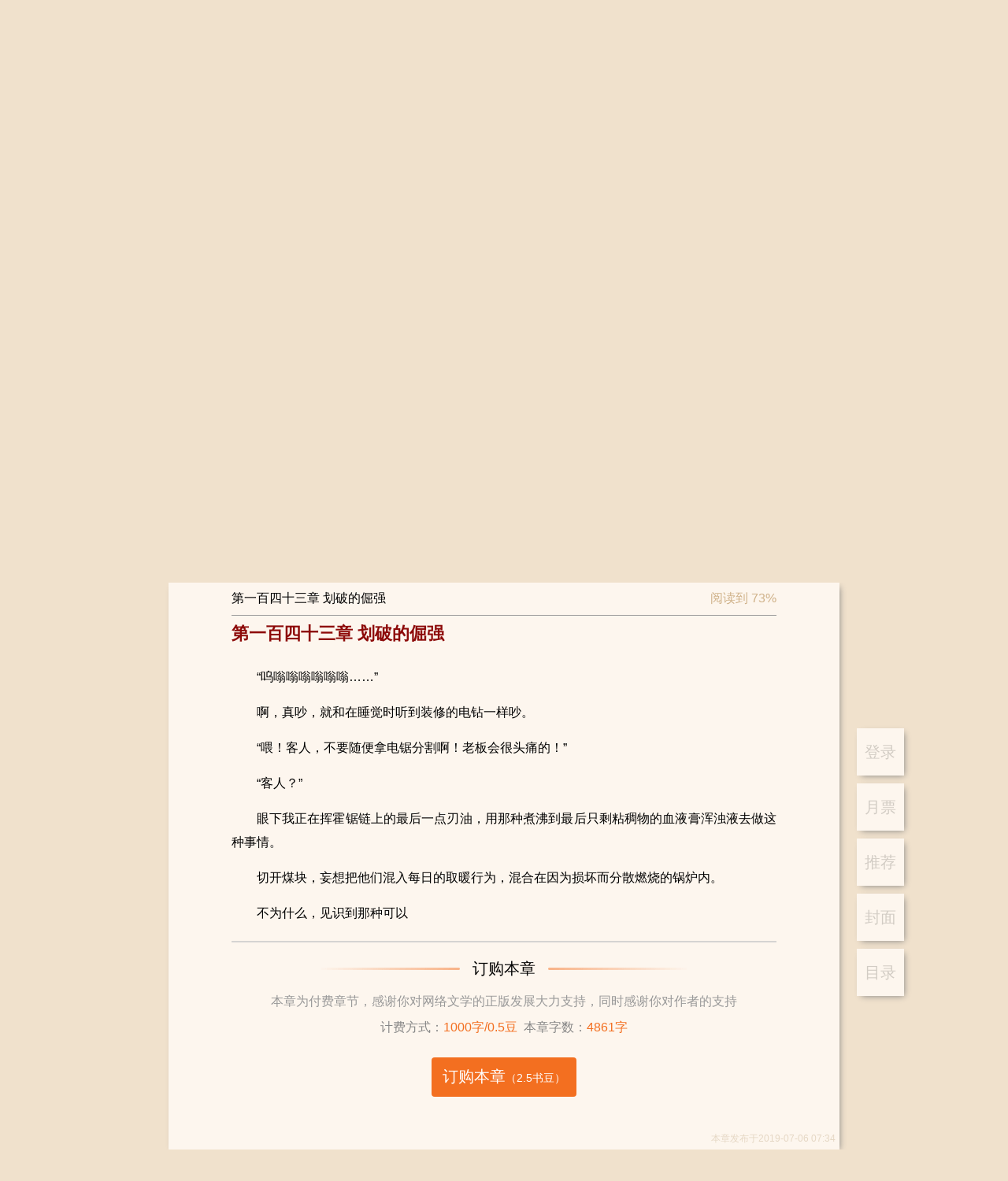

--- FILE ---
content_type: text/html; charset=utf-8
request_url: https://www.shuqi.com/reader?bid=7680869&cid=1227959
body_size: 27254
content:
<!DOCTYPE html>
<html>
<head>
  <meta charset="utf-8">
  <meta http-equiv="X-UA-Compatible" content="IE=edge,chrome=1">
  <base target="_self" />
  <title>消逝的魔塔-书旗网</title>
  <meta name="robots" content="all"/>
  <meta name="googlebot" content="all"/>
  <meta name="baiduspider" content="all"/>
  <meta name="description" content="消逝的魔塔-书旗网">
  <meta name="keywords" content="消逝的魔塔-书旗网">
  <meta name="data-spm" content="aliwx">
  <meta http-equiv="Cache-Control" content="no-transform" />
  <meta name="applicable-device" content="pc">
  
  
  <script id="beacon-aplus" src="//g.alicdn.com/alilog/mlog/aplus_wap.js" exparams=""></script>
  <!-- <meta name="aplus-waiting" content="MAN"> -->

  <script src="//g.alicdn.com/AWSC/AWSC/awsc.js"></script>
  <script>
  !(function(j,a,g){j.__itrace_conf = {bid: 'jmzppzh8-k197no8z',rel: '', plugins:['jserror','interface','perf','resource','blank']};var b = a.createElement("script");var d = a.getElementsByTagName("script")[0];b.type = "text/javascript";b.crossorigin = true;b.async = true;b.onload = function(){j.__itrace && j.__itrace.setReady()};d.parentNode.insertBefore(b,d);b.src = g})(window, document, "https://g.alicdn.com/woodpeckerx/itrace-next/itrace.iife.js")
  </script>
  <script>
    var umidToken = "defaultToken1_um_not_loaded@@"+ location.href +"@@"+new Date().getTime();
    AWSC.use("um", function (state, umModule) {
        if(state === "loaded") {
            umidToken = "defaultToken3_init_callback_not_called@@"+ location.href +"@@"+new Date().getTime();
            umModule.init({
                appName: 'use appname get from registration',
            }, function (initState, result) {
                if(initState === 'success') {
                    umidToken = result.tn;
                }else{
                    umidToken = "defaultToken4_init_failed with "+initState+"@@"+ location.href +"@@"+new Date().getTime();
                }
            }
            );
        }else{
            umidToken = "defaultToken2_load_failed with "+state+"@@"+ location.href +"@@"+new Date().getTime();
        }
    })
  </script>
  

  <link rel="stylesheet" href="/css/global.css?v=2026.01.28.1"/>
  <link rel="stylesheet" href="/css/compontent/web-top.css?v=2026.01.28.1"/>
	<link rel="stylesheet" href="/css/compontent/web-navs.css?v=2026.01.28.1"/>
  <link rel="stylesheet" href="/css/compontent/web-bottom.css?v=2026.01.28.1"/>
  <link rel="stylesheet" href="/css/compontent/web-backtop.css?v=2026.01.28.1"/>
  <link rel="stylesheet" href="/css/compontent/popup-window.css?v=2026.01.28.1"/>
  
<link rel="stylesheet" href="/css/reader.css?v=2026.01.28.1"/>

  <script>
    var _hmt = _hmt || [];
    (function() {
      var hm = document.createElement("script");
      hm.src = "https://hm.baidu.com/hm.js?5168aa45c99343e44a3a8ed3019082e3";
      var s = document.getElementsByTagName("script")[0]; 
      s.parentNode.insertBefore(hm, s);
    })();
  </script>    
</head>
<body data-spm="reader"">

<div class="comp-web-top js-webTop">
	<div class="hidearea">
		<div class="js-loginView"><img class="js-userLogo"/><i class="js-userNick"></i></div>
		<div class="js-operateView"><i class="js-login"></i><i class="js-logup"></i></div>
	</div>
	<div class="prompt login hide js-promptLogin">
		<div class="window">
			<span class="close js-close"></span>
			<h3>登录</h3>
			<input type="text" placeholder="请输入手机号" class="iphone js-phone" />
			<input type="password" placeholder="请输入密码" class="pwd js-pwd" />
			<div id="js-noCaptcha-login" class="checkbar" style="margin-bottom: 20px"></div>
			<div class="phonecode js-phonecode" style="display:none;">
				<span class="code-btn js-code-btn">发送验证码</span>
				<input type="text" class="code js-code" placeholder="请输入手机验证码" />
				<span class="toast js-code-success-toast" style="display:none;"></span>
			</div>
			
			<!-- <div class="yzcode">
				<img src="" class="js-codeImg" />
				<input type="text" class="js-code" placeholder="请输入验证码" />
			</div> -->
			<p class="inter">登录账号即代表您已阅读过、了解并接受<a href="/about/yhfwxy" target="_blank">《书旗用户服务协议》</a>、<a href="/about/ysq" target="_blank">《隐私保护政策》</a><span class="select js-accept"></span></p>
			<div class="submit js-entry unable">登录</div>
			<p class="operates"><span class="js-toReg">注册账号</span><span class="js-forget">忘记密码</span></p>
			<div class="notice phone js-phoneError" style="position: absolute;top: 45%;"></div>
			<div class="notice pwd js-pwdError" style="position: absolute;top: 45%;"></div>
			<div class="notice code js-codeError" style="position: absolute;top: 45%;"></div>
		</div>
	</div>
	<div class="prompt logup hide js-promptLogup">
		<div class="window">
			<span class="close js-close"></span>
			<h3>欢迎加入书旗大家庭~</h3>
			<div class="js-inps">
				<input type="text" placeholder="请输入手机号" class="iphone js-phone" />
				<input type="password" placeholder="请输入密码" class="pwd js-pwd" />
				<input type="password" placeholder="请再次输入密码" class="repeat js-repeat" />
				<div class="checkbar" id="js-noCaptcha-logup">正在加载控件,请稍后</div>
				<input type="text" placeholder="滑动获取手机验证码" class="code js-code" />
				<p class="inter">注册账号即代表您已阅读过、了解并接受<a href="/about/yhfwxy" target="_blank">《书旗用户服务协议》</a>、<a href="/about/ysq" target="_blank">《隐私保护政策》</a><span class="select js-accept"></span></p>
				<div class="submit js-register unable">注册</div>
			</div>
			<div class="complete js-complete"></div>
			<div class="notice phone js-phoneError"></div>
			<div class="notice pwd js-pwdError"></div>
			<div class="notice repeat js-repeatError"></div>
			<div class="notice code js-codeError"></div>
		</div>
	</div>
	<div class="prompt forget hide js-promptForget">
		<div class="window">
			<span class="close js-close"></span>
			<h3>以后密码要牢记呦~</h3>
			<div class="js-inps">
				<input type="text" placeholder="请输入手机号" class="iphone js-phone" />
				<div class="checkbar" id="js-noCaptcha-forget">正在加载控件,请稍后</div>
				<input type="text" placeholder="请输入手机验证码" class="code js-code" />
				<input type="password" placeholder="请输入8-16位密码，包含字母、数字和特殊字符" class="pwd js-pwd" />
				<input type="password" placeholder="请再次输入密码" class="repeat js-repeat" />
				<div class="complete js-complete"></div>
				<div class="submit js-lookfor">提交修改</div>
			</div>
			<div class="complete js-complete-success"></div>
			<div class="notice phone js-phoneError"></div>
			<div class="notice code js-codeError"></div>
			<div class="notice pwd js-pwdError"></div>
			<div class="notice repeat js-repeatError"></div>
			
		</div>
	</div>
</div>

<div class="reader-view js-readerView" data-clog="read">
	<div class="reader-operates-view">
		<ul class="reader-operates-list js-readerOpers" data-clog="operate">
			
			<li class="item" data-act="login" data-clog="login">登录</li>
			
			
			<!--% <li class="item" data-act="present" data-clog="present$$bid=7680869">打赏</li> %-->
 			
			
			<li class="item" data-act="monticket" data-clog="month$$bid=7680869">月票</li>
			
			
			<li class="item" data-act="recticket" data-clog="recommend$$bid=7680869">推荐</li>
 			
			<li class="item" data-act="cover" data-clog="cover$$bid=7680869">封面</li>
			<li class="item" data-act="catal" data-clog="catal$$bid=7680869">目录</li>
		<ul>
	</div>
	<div class="chapter-container loading js-chapContainer">
		<div class="chapter-content">
			<img src="/assets/reader/loading.gif" /><br />正文加载中...
		</div>
	</div>
</div>

<div class="reader-top-fix js-chapterTop">
	<div class="reader-tf-view">
		<div class="reader-tfv-view">
			<span class="title js-title"></span>
			<span class="progress js-progress"></span>
		</div>
	</div>
</div>

<div class="reader-catal-list hide js-catalView">
	<div class="reader-cl-view js-catalWindow">
		<h3 class="reader-cl-head">目录列表</h3>
		<div class="reader-tfv-close js-close"></div>
		<ul class="reader-cl-list js-list"></ul>
	</div>
</div>

<i class="hide js-subMonthTicket"></i>
<i class="hide js-subRecTicket"></i>
<i class="hide js-subPresent"></i>

<div class="fixed-prompt hide js-monthTicketPrompt monthticket" data-clog="gratuity-month">
	<div class="fix-pro-view js-fixProView">
		<div class="close-btn js-closeBtn"></div>
		<h4><span>投月票</span><span class="get"><a href="/ucenter?type=4">如何获取月票</a></span></h4>
		<p class="sub-title">《消逝的魔塔》这本书写的太好了，我要支持作者继续写出好的内容</p>
		
		
		<div class="select-ticket">
			<div class="option js-option" data-vid="">
				<div class="icon"></div>
				<p>1张</p>
			</div>
		</div>
		<div class="operate clear">
			<div class="surplus">账号余额：<span class="num js-gold"></span></div>
			<div class="submit js-submitBtn" data-clog="send$$bid=7680869">打赏200书豆投递1张月票</div>
		</div>
		
	</div>
</div>
<div class="fixed-prompt hide js-recTicketPrompt recticket" data-clog="gratuity-recommend">
	<div class="fix-pro-view js-fixProView">
		<div class="close-btn js-closeBtn"></div>
		<h4>投推荐票<span class="get"><a href="/ucenter?type=4">如何获取推荐票</a></span></h4>
		<p class="sub-title">《消逝的魔塔》这本书写的太好了，我要支持作者继续写出好的内容</p>
		<div class="select-ticket">
			
			
			
			<div class="option js-option one" data-vid="1">
				<div class="icon"></div>
				<p>1张<br />+2粉丝值</p>
			</div>
			
			
			
			
			<div class="option js-option two" data-vid="2">
				<div class="icon"></div>
				<p>2张<br />+4粉丝值</p>
			</div>
			
			
			
			
			<div class="option js-option three" data-vid="3">
				<div class="icon"></div>
				<p>3张<br />+6粉丝值</p>
			</div>
			
			
			
			<div class="option js-option all" data-vid="9999">
				<div class="icon">所有<br />推荐票</div>
				<p>0张<br />+0粉丝值</p>
			</div>
			
			
		</div>
		<div class="operate clear">
			<div class="surplus">可用推荐票：<span class="num">0张</span></div>
			<div class="submit js-submitBtn" data-clog="send$$bid=7680869">立刻投票</div>
		</div>
	</div>
</div>
<div class="fixed-prompt hide js-presentPrompt present" data-clog="gratuity-present">
	<div class="fix-pro-view js-fixProView">
		<div class="close-btn js-closeBtn"></div>
		<h4>打赏书籍</h4>
		<p class="sub-title">《消逝的魔塔》这本书写的太好了，我要给作品打赏</p>
		<div class="select-ticket js-optionsView"></div>
		<div class="select-more hide js-selectMore"></div>
		<div class="message">
			<div class="to-author"><label><span>给作者留言：</span><input type="text" class="js-commentText" /></label></div>
			<div class="history hide js-history"></div>
		</div>
		<div class="operate clear">
			<div class="surplus">账户余额：
				<span class="num"><i class="js-hadGold">-</i>书豆</span>
				<span class="error hide js-errorNotice">余额不足，请先充值</span>
			</div>
			<div class="recharge js-toRecharge" data-clog="recharge$$bid=7680869">充值</div>
			<div class="submit js-submitBtn" data-clog="success$$bid=7680869">打赏<span>（<i class="js-submitGold">-</i>书豆）</span></div>
		</div>
	</div>
</div>

<i class="page-data js-dataBookInfo">{&quot;authorId&quot;:&quot;3688256&quot;,&quot;authorName&quot;:&quot;回旋李子&quot;,&quot;bookId&quot;:&quot;7680869&quot;,&quot;bookName&quot;:&quot;消逝的魔塔&quot;,&quot;isAuthor&quot;:false,&quot;payMode&quot;:&quot;3&quot;,&quot;price&quot;:&quot;0.5&quot;,&quot;monthTicket&quot;:{&quot;rank&quot;:&quot;0&quot;,&quot;rankTitle&quot;:&quot;本月月票榜排名&quot;,&quot;ticketNum&quot;:&quot;0&quot;,&quot;ticketNumTitle&quot;:&quot;本月月票数&quot;,&quot;rankInfo&quot;:&quot;投票助它上榜&quot;,&quot;rankInfoPlaceHolder&quot;:&quot;&quot;,&quot;ticketBalance&quot;:&quot;0&quot;,&quot;voteList&quot;:[{&quot;voteId&quot;:&quot;1&quot;,&quot;title&quot;:&quot;投1张月票&quot;,&quot;num&quot;:&quot;1&quot;,&quot;tips&quot;:&quot;+50粉丝值&quot;,&quot;fansValue&quot;:&quot;50&quot;}],&quot;rewardInfo&quot;:[{&quot;giftId&quot;:10001,&quot;giftPrice&quot;:&quot;200&quot;,&quot;ticketNum&quot;:&quot;1&quot;,&quot;rewardTips&quot;:&quot;打赏200书豆可赠投1张月票&quot;}],&quot;insterest&quot;:&quot;男生&quot;,&quot;rankType&quot;:15,&quot;rankName&quot;:&quot;男生原创月票榜&quot;,&quot;bookCoverUrl&quot;:&quot;http://img-tailor.11222.cn/bcv/big/0143607680869.jpg&quot;,&quot;voteAuth&quot;:{&quot;isVoteAllow&quot;:true,&quot;voteAuthInfo&quot;:&quot;&quot;}},&quot;recTicket&quot;:{&quot;rank&quot;:&quot;0&quot;,&quot;rankTitle&quot;:&quot;推荐榜周排名&quot;,&quot;ticketNum&quot;:&quot;0&quot;,&quot;ticketNumTitle&quot;:&quot;周推荐票数&quot;,&quot;rankInfo&quot;:&quot;投票助它上榜&quot;,&quot;rankInfoPlaceHolder&quot;:&quot;&quot;,&quot;ticketBalance&quot;:&quot;0&quot;,&quot;voteList&quot;:[{&quot;voteId&quot;:&quot;1&quot;,&quot;title&quot;:&quot;投1张推荐票&quot;,&quot;num&quot;:&quot;1&quot;,&quot;tips&quot;:&quot;+2粉丝值&quot;,&quot;fansValue&quot;:&quot;2&quot;},{&quot;voteId&quot;:&quot;2&quot;,&quot;title&quot;:&quot;投2张推荐票&quot;,&quot;num&quot;:&quot;2&quot;,&quot;tips&quot;:&quot;+4粉丝值&quot;,&quot;fansValue&quot;:&quot;4&quot;},{&quot;voteId&quot;:&quot;3&quot;,&quot;title&quot;:&quot;投3张推荐票&quot;,&quot;num&quot;:&quot;3&quot;,&quot;tips&quot;:&quot;+6粉丝值&quot;,&quot;fansValue&quot;:&quot;6&quot;},{&quot;voteId&quot;:9999,&quot;title&quot;:&quot;全部&quot;,&quot;num&quot;:&quot;0&quot;,&quot;tips&quot;:&quot;&quot;,&quot;fansValue&quot;:&quot;0&quot;}],&quot;insterest&quot;:&quot;男生&quot;,&quot;rankType&quot;:17,&quot;rankName&quot;:&quot;男生书友推荐榜&quot;,&quot;bookCoverUrl&quot;:&quot;http://img-tailor.11222.cn/bcv/big/0143607680869.jpg&quot;}}</i>
<i class="page-data js-dataChapters">{&quot;bookName&quot;:&quot;消逝的魔塔&quot;,&quot;authorName&quot;:&quot;回旋李子&quot;,&quot;chapterNum&quot;:195,&quot;imgUrl&quot;:&quot;http://img-tailor.11222.cn/bcv/big/0143607680869.jpg&quot;,&quot;hide&quot;:false,&quot;coverIsOpen&quot;:true,&quot;readIsOpen&quot;:true,&quot;buyIsOpen&quot;:false,&quot;anyUpTime&quot;:1702029949,&quot;chapterDelTime&quot;:0,&quot;wordCount&quot;:856797,&quot;realTimeWordCount&quot;:856797,&quot;updateType&quot;:2,&quot;state&quot;:&quot;2&quot;,&quot;lastInsTime&quot;:1702029949,&quot;payMode&quot;:&quot;3&quot;,&quot;contentUrl&quot;:&quot;http://content.shuqireader.com/sapi/chapter/content/?d8fbb9f3199f8a6dd5ce024145f94a1f_8000000_17&quot;,&quot;freeContUrlPrefix&quot;:&quot;https://c13.shuqireader.com/pcapi/chapter/contentfree/&quot;,&quot;chargeContUrlPrefix&quot;:&quot;https://content.shuqireader.com/pcapi/chapter/contentcharge/&quot;,&quot;shortContUrlPrefix&quot;:&quot;https://c13.shuqireader.com/sapi/chapter/contentshort/&quot;,&quot;authorWordsUrlPrefix&quot;:&quot;https://c13.shuqireader.com/sapi/chapter/authorwords/&quot;,&quot;intro&quot;:&quot;&quot;,&quot;lastBuyTime&quot;:&quot;0&quot;,&quot;bookId&quot;:&quot;7680869&quot;,&quot;anyBuy&quot;:false,&quot;cpId&quot;:&quot;10091&quot;,&quot;cpName&quot;:&quot;原创版权&quot;,&quot;readFeatureOpt&quot;:&quot;0&quot;,&quot;iosReadFeatureOpt&quot;:&quot;0&quot;,&quot;ttsSpeaker&quot;:{},&quot;chapterList&quot;:[{&quot;volumeId&quot;:&quot;1&quot;,&quot;volumeName&quot;:&quot;从废墟中归来&quot;,&quot;volumeOrder&quot;:1,&quot;volumeList&quot;:[{&quot;chapterId&quot;:&quot;1067608&quot;,&quot;chapterName&quot;:&quot;第一章序降临雾霭&quot;,&quot;payStatus&quot;:&quot;0&quot;,&quot;chapterPrice&quot;:0,&quot;wordCount&quot;:2238,&quot;chapterUpdateTime&quot;:1530084612,&quot;shortContUrlSuffix&quot;:&quot;?bookId=7680869&amp;chapterId=1067608&amp;ut=1530084612&amp;ver=1&amp;aut=1702029949&amp;sign=ca15183187407615f84020693bf2bd08&quot;,&quot;oriPrice&quot;:0,&quot;contUrlSuffix&quot;:&quot;?bookId=7680869&amp;chapterId=1067608&amp;ut=1530084612&amp;num=1&amp;ver=1&amp;aut=1702029949&amp;sign=a8bd0c53e8e16773d0e44f1aa91bf097&quot;,&quot;shelf&quot;:1,&quot;dateOpen&quot;:&quot;2018-06-27 15:30:12&quot;,&quot;chapterLockDesc&quot;:null,&quot;vipPriorityRead&quot;:false,&quot;chapterOrdid&quot;:1,&quot;isBuy&quot;:false,&quot;isFreeRead&quot;:true},{&quot;chapterId&quot;:&quot;1071214&quot;,&quot;chapterName&quot;:&quot;第二章 凝温之善&quot;,&quot;payStatus&quot;:&quot;0&quot;,&quot;chapterPrice&quot;:0,&quot;wordCount&quot;:2073,&quot;chapterUpdateTime&quot;:1573791859,&quot;shortContUrlSuffix&quot;:&quot;?bookId=7680869&amp;chapterId=1071214&amp;ut=1573791859&amp;ver=1&amp;aut=1702029949&amp;sign=297e49ef15f72106be421086b47d67da&quot;,&quot;oriPrice&quot;:0,&quot;contUrlSuffix&quot;:&quot;?bookId=7680869&amp;chapterId=1071214&amp;ut=1573791859&amp;num=1&amp;ver=1&amp;aut=1702029949&amp;sign=119f9d34261b39c728b304168a32d9f1&quot;,&quot;shelf&quot;:1,&quot;dateOpen&quot;:&quot;2018-07-04 23:15:16&quot;,&quot;chapterLockDesc&quot;:null,&quot;vipPriorityRead&quot;:false,&quot;chapterOrdid&quot;:2,&quot;isBuy&quot;:false,&quot;isFreeRead&quot;:true},{&quot;chapterId&quot;:&quot;1071215&quot;,&quot;chapterName&quot;:&quot;第三章 非警员警员的不寻常集会&quot;,&quot;payStatus&quot;:&quot;0&quot;,&quot;chapterPrice&quot;:0,&quot;wordCount&quot;:8151,&quot;chapterUpdateTime&quot;:1574817047,&quot;shortContUrlSuffix&quot;:&quot;?bookId=7680869&amp;chapterId=1071215&amp;ut=1574817047&amp;ver=1&amp;aut=1702029949&amp;sign=9b885fab0b7358c553deac9ef9e6e6cf&quot;,&quot;oriPrice&quot;:0,&quot;contUrlSuffix&quot;:&quot;?bookId=7680869&amp;chapterId=1071215&amp;ut=1574817047&amp;num=1&amp;ver=1&amp;aut=1702029949&amp;sign=03ee207d0ea49b06eb913fb4183fc545&quot;,&quot;shelf&quot;:1,&quot;dateOpen&quot;:&quot;2018-07-04 23:15:16&quot;,&quot;chapterLockDesc&quot;:null,&quot;vipPriorityRead&quot;:false,&quot;chapterOrdid&quot;:3,&quot;isBuy&quot;:false,&quot;isFreeRead&quot;:true},{&quot;chapterId&quot;:&quot;1073088&quot;,&quot;chapterName&quot;:&quot;第四章 高烧病人的记事本（1）&quot;,&quot;payStatus&quot;:&quot;0&quot;,&quot;chapterPrice&quot;:0,&quot;wordCount&quot;:6497,&quot;chapterUpdateTime&quot;:1574817060,&quot;shortContUrlSuffix&quot;:&quot;?bookId=7680869&amp;chapterId=1073088&amp;ut=1574817060&amp;ver=1&amp;aut=1702029949&amp;sign=396c0c75dcc09be61f7c8239d04a76f2&quot;,&quot;oriPrice&quot;:0,&quot;contUrlSuffix&quot;:&quot;?bookId=7680869&amp;chapterId=1073088&amp;ut=1574817060&amp;num=1&amp;ver=1&amp;aut=1702029949&amp;sign=a1d9c81a3b626f824a75439808f33b22&quot;,&quot;shelf&quot;:1,&quot;dateOpen&quot;:&quot;2018-07-10 08:40:13&quot;,&quot;chapterLockDesc&quot;:null,&quot;vipPriorityRead&quot;:false,&quot;chapterOrdid&quot;:4,&quot;isBuy&quot;:false,&quot;isFreeRead&quot;:true},{&quot;chapterId&quot;:&quot;1073089&quot;,&quot;chapterName&quot;:&quot;第五章高烧病人的记事本（2）&quot;,&quot;payStatus&quot;:&quot;0&quot;,&quot;chapterPrice&quot;:0,&quot;wordCount&quot;:6522,&quot;chapterUpdateTime&quot;:1531183213,&quot;shortContUrlSuffix&quot;:&quot;?bookId=7680869&amp;chapterId=1073089&amp;ut=1531183213&amp;ver=1&amp;aut=1702029949&amp;sign=36d01369e24588fd4601dd255987e647&quot;,&quot;oriPrice&quot;:0,&quot;contUrlSuffix&quot;:&quot;?bookId=7680869&amp;chapterId=1073089&amp;ut=1531183213&amp;num=1&amp;ver=1&amp;aut=1702029949&amp;sign=e69c0a7db4f456936f80405e4a53b022&quot;,&quot;shelf&quot;:1,&quot;dateOpen&quot;:&quot;2018-07-10 08:40:13&quot;,&quot;chapterLockDesc&quot;:null,&quot;vipPriorityRead&quot;:false,&quot;chapterOrdid&quot;:5,&quot;isBuy&quot;:false,&quot;isFreeRead&quot;:true},{&quot;chapterId&quot;:&quot;1073272&quot;,&quot;chapterName&quot;:&quot;第六章交影幕间&quot;,&quot;payStatus&quot;:&quot;0&quot;,&quot;chapterPrice&quot;:0,&quot;wordCount&quot;:6513,&quot;chapterUpdateTime&quot;:1531269910,&quot;shortContUrlSuffix&quot;:&quot;?bookId=7680869&amp;chapterId=1073272&amp;ut=1531269910&amp;ver=1&amp;aut=1702029949&amp;sign=fc7b25ec214f1cc6eae3feb0f1a6b120&quot;,&quot;oriPrice&quot;:0,&quot;contUrlSuffix&quot;:&quot;?bookId=7680869&amp;chapterId=1073272&amp;ut=1531269910&amp;num=1&amp;ver=1&amp;aut=1702029949&amp;sign=2302ea9b6fcf96487415e43e82071d05&quot;,&quot;shelf&quot;:1,&quot;dateOpen&quot;:&quot;2018-07-11 08:45:10&quot;,&quot;chapterLockDesc&quot;:null,&quot;vipPriorityRead&quot;:false,&quot;chapterOrdid&quot;:6,&quot;isBuy&quot;:false,&quot;isFreeRead&quot;:true},{&quot;chapterId&quot;:&quot;1073669&quot;,&quot;chapterName&quot;:&quot;第七章耀英檀的工作细胞&quot;,&quot;payStatus&quot;:&quot;0&quot;,&quot;chapterPrice&quot;:0,&quot;wordCount&quot;:4012,&quot;chapterUpdateTime&quot;:1531445714,&quot;shortContUrlSuffix&quot;:&quot;?bookId=7680869&amp;chapterId=1073669&amp;ut=1531445714&amp;ver=1&amp;aut=1702029949&amp;sign=aa9d72665129c1a88519767ae3d70352&quot;,&quot;oriPrice&quot;:0,&quot;contUrlSuffix&quot;:&quot;?bookId=7680869&amp;chapterId=1073669&amp;ut=1531445714&amp;num=1&amp;ver=1&amp;aut=1702029949&amp;sign=cb1e5574c13b10435d0416669c1be5ee&quot;,&quot;shelf&quot;:1,&quot;dateOpen&quot;:&quot;2018-07-13 09:35:14&quot;,&quot;chapterLockDesc&quot;:null,&quot;vipPriorityRead&quot;:false,&quot;chapterOrdid&quot;:7,&quot;isBuy&quot;:false,&quot;isFreeRead&quot;:true},{&quot;chapterId&quot;:&quot;1075561&quot;,&quot;chapterName&quot;:&quot;第八章杨医生的养生秘诀&quot;,&quot;payStatus&quot;:&quot;0&quot;,&quot;chapterPrice&quot;:0,&quot;wordCount&quot;:4786,&quot;chapterUpdateTime&quot;:1531623913,&quot;shortContUrlSuffix&quot;:&quot;?bookId=7680869&amp;chapterId=1075561&amp;ut=1531623913&amp;ver=1&amp;aut=1702029949&amp;sign=124f8174a78a553addeff246d5e965ca&quot;,&quot;oriPrice&quot;:0,&quot;contUrlSuffix&quot;:&quot;?bookId=7680869&amp;chapterId=1075561&amp;ut=1531623913&amp;num=1&amp;ver=1&amp;aut=1702029949&amp;sign=5c79d1b6cd1bd02dacbffbd3d6723560&quot;,&quot;shelf&quot;:1,&quot;dateOpen&quot;:&quot;2018-07-15 11:05:13&quot;,&quot;chapterLockDesc&quot;:null,&quot;vipPriorityRead&quot;:false,&quot;chapterOrdid&quot;:8,&quot;isBuy&quot;:false,&quot;isFreeRead&quot;:true},{&quot;chapterId&quot;:&quot;1077943&quot;,&quot;chapterName&quot;:&quot;第九章倒刺浸体的败犬&quot;,&quot;payStatus&quot;:&quot;0&quot;,&quot;chapterPrice&quot;:0,&quot;wordCount&quot;:3947,&quot;chapterUpdateTime&quot;:1532082910,&quot;shortContUrlSuffix&quot;:&quot;?bookId=7680869&amp;chapterId=1077943&amp;ut=1532082910&amp;ver=1&amp;aut=1702029949&amp;sign=02a9ec7af346b00d4c24ea13b7ebe3a4&quot;,&quot;oriPrice&quot;:0,&quot;contUrlSuffix&quot;:&quot;?bookId=7680869&amp;chapterId=1077943&amp;ut=1532082910&amp;num=1&amp;ver=1&amp;aut=1702029949&amp;sign=869586d6e5d6326b68e7fc4ccc6f4cb7&quot;,&quot;shelf&quot;:1,&quot;dateOpen&quot;:&quot;2018-07-20 18:35:10&quot;,&quot;chapterLockDesc&quot;:null,&quot;vipPriorityRead&quot;:false,&quot;chapterOrdid&quot;:9,&quot;isBuy&quot;:false,&quot;isFreeRead&quot;:true},{&quot;chapterId&quot;:&quot;1079021&quot;,&quot;chapterName&quot;:&quot;第十章食日残烬&quot;,&quot;payStatus&quot;:&quot;0&quot;,&quot;chapterPrice&quot;:0,&quot;wordCount&quot;:4022,&quot;chapterUpdateTime&quot;:1532588411,&quot;shortContUrlSuffix&quot;:&quot;?bookId=7680869&amp;chapterId=1079021&amp;ut=1532588411&amp;ver=1&amp;aut=1702029949&amp;sign=e187e89644947210e858c5fb0c700f95&quot;,&quot;oriPrice&quot;:0,&quot;contUrlSuffix&quot;:&quot;?bookId=7680869&amp;chapterId=1079021&amp;ut=1532588411&amp;num=1&amp;ver=1&amp;aut=1702029949&amp;sign=528ea957e6925eed7a5d52c6359c2bf8&quot;,&quot;shelf&quot;:1,&quot;dateOpen&quot;:&quot;2018-07-26 15:00:11&quot;,&quot;chapterLockDesc&quot;:null,&quot;vipPriorityRead&quot;:false,&quot;chapterOrdid&quot;:10,&quot;isBuy&quot;:false,&quot;isFreeRead&quot;:true},{&quot;chapterId&quot;:&quot;1079619&quot;,&quot;chapterName&quot;:&quot;第十一章旧念残留&quot;,&quot;payStatus&quot;:&quot;0&quot;,&quot;chapterPrice&quot;:0,&quot;wordCount&quot;:6255,&quot;chapterUpdateTime&quot;:1532912721,&quot;shortContUrlSuffix&quot;:&quot;?bookId=7680869&amp;chapterId=1079619&amp;ut=1532912721&amp;ver=1&amp;aut=1702029949&amp;sign=331aa58f44fe0f0c9ae908e13d3a53b9&quot;,&quot;oriPrice&quot;:0,&quot;contUrlSuffix&quot;:&quot;?bookId=7680869&amp;chapterId=1079619&amp;ut=1532912721&amp;num=1&amp;ver=1&amp;aut=1702029949&amp;sign=9e38ec70253c1894954bd720d72ad0b5&quot;,&quot;shelf&quot;:1,&quot;dateOpen&quot;:&quot;2018-07-30 09:05:21&quot;,&quot;chapterLockDesc&quot;:null,&quot;vipPriorityRead&quot;:false,&quot;chapterOrdid&quot;:11,&quot;isBuy&quot;:false,&quot;isFreeRead&quot;:true},{&quot;chapterId&quot;:&quot;1080955&quot;,&quot;chapterName&quot;:&quot;第十二章鹤羽晴阳的软暴力&quot;,&quot;payStatus&quot;:&quot;0&quot;,&quot;chapterPrice&quot;:0,&quot;wordCount&quot;:5209,&quot;chapterUpdateTime&quot;:1533084304,&quot;shortContUrlSuffix&quot;:&quot;?bookId=7680869&amp;chapterId=1080955&amp;ut=1533084304&amp;ver=1&amp;aut=1702029949&amp;sign=93268ad5b53bd56ba3960ba970a23b6a&quot;,&quot;oriPrice&quot;:0,&quot;contUrlSuffix&quot;:&quot;?bookId=7680869&amp;chapterId=1080955&amp;ut=1533084304&amp;num=1&amp;ver=1&amp;aut=1702029949&amp;sign=f500fa62894592af1649ea07bac1fe82&quot;,&quot;shelf&quot;:1,&quot;dateOpen&quot;:&quot;2018-08-01 08:45:04&quot;,&quot;chapterLockDesc&quot;:null,&quot;vipPriorityRead&quot;:false,&quot;chapterOrdid&quot;:12,&quot;isBuy&quot;:false,&quot;isFreeRead&quot;:true},{&quot;chapterId&quot;:&quot;1082169&quot;,&quot;chapterName&quot;:&quot;第十三章行于边际&quot;,&quot;payStatus&quot;:&quot;0&quot;,&quot;chapterPrice&quot;:0,&quot;wordCount&quot;:5560,&quot;chapterUpdateTime&quot;:1533258018,&quot;shortContUrlSuffix&quot;:&quot;?bookId=7680869&amp;chapterId=1082169&amp;ut=1533258018&amp;ver=1&amp;aut=1702029949&amp;sign=52a54a5837af56da77e60df189c97718&quot;,&quot;oriPrice&quot;:0,&quot;contUrlSuffix&quot;:&quot;?bookId=7680869&amp;chapterId=1082169&amp;ut=1533258018&amp;num=1&amp;ver=1&amp;aut=1702029949&amp;sign=0993b1858b3c30d83299987f8bd4bc04&quot;,&quot;shelf&quot;:1,&quot;dateOpen&quot;:&quot;2018-08-03 09:00:18&quot;,&quot;chapterLockDesc&quot;:null,&quot;vipPriorityRead&quot;:false,&quot;chapterOrdid&quot;:13,&quot;isBuy&quot;:false,&quot;isFreeRead&quot;:true},{&quot;chapterId&quot;:&quot;1082656&quot;,&quot;chapterName&quot;:&quot;第十四章警社的冬眠&quot;,&quot;payStatus&quot;:&quot;0&quot;,&quot;chapterPrice&quot;:0,&quot;wordCount&quot;:2847,&quot;chapterUpdateTime&quot;:1533385817,&quot;shortContUrlSuffix&quot;:&quot;?bookId=7680869&amp;chapterId=1082656&amp;ut=1533385817&amp;ver=1&amp;aut=1702029949&amp;sign=99baac6f93a0dc8c603682329e573273&quot;,&quot;oriPrice&quot;:0,&quot;contUrlSuffix&quot;:&quot;?bookId=7680869&amp;chapterId=1082656&amp;ut=1533385817&amp;num=1&amp;ver=1&amp;aut=1702029949&amp;sign=e01ba29ef6a4f60f46097b2a5217f709&quot;,&quot;shelf&quot;:1,&quot;dateOpen&quot;:&quot;2018-08-04 20:30:17&quot;,&quot;chapterLockDesc&quot;:null,&quot;vipPriorityRead&quot;:false,&quot;chapterOrdid&quot;:14,&quot;isBuy&quot;:false,&quot;isFreeRead&quot;:true},{&quot;chapterId&quot;:&quot;1084743&quot;,&quot;chapterName&quot;:&quot;第十五章残缺鳞彩&quot;,&quot;payStatus&quot;:&quot;0&quot;,&quot;chapterPrice&quot;:0,&quot;wordCount&quot;:3841,&quot;chapterUpdateTime&quot;:1533702011,&quot;shortContUrlSuffix&quot;:&quot;?bookId=7680869&amp;chapterId=1084743&amp;ut=1533702011&amp;ver=1&amp;aut=1702029949&amp;sign=4b427527118425382f08e2b5af0c0d35&quot;,&quot;oriPrice&quot;:0,&quot;contUrlSuffix&quot;:&quot;?bookId=7680869&amp;chapterId=1084743&amp;ut=1533702011&amp;num=1&amp;ver=1&amp;aut=1702029949&amp;sign=58039180523d5c9fa591f56555a54601&quot;,&quot;shelf&quot;:1,&quot;dateOpen&quot;:&quot;2018-08-08 12:20:11&quot;,&quot;chapterLockDesc&quot;:null,&quot;vipPriorityRead&quot;:false,&quot;chapterOrdid&quot;:15,&quot;isBuy&quot;:false,&quot;isFreeRead&quot;:true},{&quot;chapterId&quot;:&quot;1086897&quot;,&quot;chapterName&quot;:&quot;第十六章虚妄幻像&quot;,&quot;payStatus&quot;:&quot;0&quot;,&quot;chapterPrice&quot;:0,&quot;wordCount&quot;:4306,&quot;chapterUpdateTime&quot;:1534034705,&quot;shortContUrlSuffix&quot;:&quot;?bookId=7680869&amp;chapterId=1086897&amp;ut=1534034705&amp;ver=1&amp;aut=1702029949&amp;sign=0848d0f5841ca63be775e17c7f6a4bbb&quot;,&quot;oriPrice&quot;:0,&quot;contUrlSuffix&quot;:&quot;?bookId=7680869&amp;chapterId=1086897&amp;ut=1534034705&amp;num=1&amp;ver=1&amp;aut=1702029949&amp;sign=bd1c8c650594049e4e4bd1f89a6d6a3c&quot;,&quot;shelf&quot;:1,&quot;dateOpen&quot;:&quot;2018-08-12 08:45:05&quot;,&quot;chapterLockDesc&quot;:null,&quot;vipPriorityRead&quot;:false,&quot;chapterOrdid&quot;:16,&quot;isBuy&quot;:false,&quot;isFreeRead&quot;:true},{&quot;chapterId&quot;:&quot;1090296&quot;,&quot;chapterName&quot;:&quot;第十七章 人际关系的过敏性应激&quot;,&quot;payStatus&quot;:&quot;0&quot;,&quot;chapterPrice&quot;:0,&quot;wordCount&quot;:4664,&quot;chapterUpdateTime&quot;:1573791858,&quot;shortContUrlSuffix&quot;:&quot;?bookId=7680869&amp;chapterId=1090296&amp;ut=1573791858&amp;ver=1&amp;aut=1702029949&amp;sign=658e4a57acbc2fb8fe434187484f06a3&quot;,&quot;oriPrice&quot;:0,&quot;contUrlSuffix&quot;:&quot;?bookId=7680869&amp;chapterId=1090296&amp;ut=1573791858&amp;num=1&amp;ver=1&amp;aut=1702029949&amp;sign=e934560f28d5b2c9b8b175877bdccb91&quot;,&quot;shelf&quot;:1,&quot;dateOpen&quot;:&quot;2018-08-15 19:40:12&quot;,&quot;chapterLockDesc&quot;:null,&quot;vipPriorityRead&quot;:false,&quot;chapterOrdid&quot;:17,&quot;isBuy&quot;:false,&quot;isFreeRead&quot;:true},{&quot;chapterId&quot;:&quot;1092716&quot;,&quot;chapterName&quot;:&quot;第十八章深度离解&quot;,&quot;payStatus&quot;:&quot;0&quot;,&quot;chapterPrice&quot;:0,&quot;wordCount&quot;:4356,&quot;chapterUpdateTime&quot;:1534466709,&quot;shortContUrlSuffix&quot;:&quot;?bookId=7680869&amp;chapterId=1092716&amp;ut=1534466709&amp;ver=1&amp;aut=1702029949&amp;sign=8502f6bb052c5cff9955f2a844eaf4b5&quot;,&quot;oriPrice&quot;:0,&quot;contUrlSuffix&quot;:&quot;?bookId=7680869&amp;chapterId=1092716&amp;ut=1534466709&amp;num=1&amp;ver=1&amp;aut=1702029949&amp;sign=ea2e5ef3536cd73968780a784f0eb75d&quot;,&quot;shelf&quot;:1,&quot;dateOpen&quot;:&quot;2018-08-17 08:45:09&quot;,&quot;chapterLockDesc&quot;:null,&quot;vipPriorityRead&quot;:false,&quot;chapterOrdid&quot;:18,&quot;isBuy&quot;:false,&quot;isFreeRead&quot;:true},{&quot;chapterId&quot;:&quot;1098759&quot;,&quot;chapterName&quot;:&quot;第十九章预兆蔓延&quot;,&quot;payStatus&quot;:&quot;0&quot;,&quot;chapterPrice&quot;:0,&quot;wordCount&quot;:4865,&quot;chapterUpdateTime&quot;:1534640110,&quot;shortContUrlSuffix&quot;:&quot;?bookId=7680869&amp;chapterId=1098759&amp;ut=1534640110&amp;ver=1&amp;aut=1702029949&amp;sign=dfd80cdc91d1a33ddd3d3db694a87b04&quot;,&quot;oriPrice&quot;:0,&quot;contUrlSuffix&quot;:&quot;?bookId=7680869&amp;chapterId=1098759&amp;ut=1534640110&amp;num=1&amp;ver=1&amp;aut=1702029949&amp;sign=967554352f63fff7bb4462c67dab8b62&quot;,&quot;shelf&quot;:1,&quot;dateOpen&quot;:&quot;2018-08-19 08:55:10&quot;,&quot;chapterLockDesc&quot;:null,&quot;vipPriorityRead&quot;:false,&quot;chapterOrdid&quot;:19,&quot;isBuy&quot;:false,&quot;isFreeRead&quot;:true},{&quot;chapterId&quot;:&quot;1099337&quot;,&quot;chapterName&quot;:&quot;第二十章锈色病房的拘谨&quot;,&quot;payStatus&quot;:&quot;0&quot;,&quot;chapterPrice&quot;:0,&quot;wordCount&quot;:4107,&quot;chapterUpdateTime&quot;:1534770913,&quot;shortContUrlSuffix&quot;:&quot;?bookId=7680869&amp;chapterId=1099337&amp;ut=1534770913&amp;ver=1&amp;aut=1702029949&amp;sign=f633b956ea004f6df7e9c156e8d55024&quot;,&quot;oriPrice&quot;:0,&quot;contUrlSuffix&quot;:&quot;?bookId=7680869&amp;chapterId=1099337&amp;ut=1534770913&amp;num=1&amp;ver=1&amp;aut=1702029949&amp;sign=d51ba1b32d52e8f19672a02032eb92ec&quot;,&quot;shelf&quot;:1,&quot;dateOpen&quot;:&quot;2018-08-20 21:15:12&quot;,&quot;chapterLockDesc&quot;:null,&quot;vipPriorityRead&quot;:false,&quot;chapterOrdid&quot;:20,&quot;isBuy&quot;:false,&quot;isFreeRead&quot;:true},{&quot;chapterId&quot;:&quot;1101517&quot;,&quot;chapterName&quot;:&quot;第二十一章需要反抗么？&quot;,&quot;payStatus&quot;:&quot;3&quot;,&quot;chapterPrice&quot;:2.5,&quot;wordCount&quot;:5394,&quot;chapterUpdateTime&quot;:1535071212,&quot;shortContUrlSuffix&quot;:&quot;?bookId=7680869&amp;chapterId=1101517&amp;ut=1535071212&amp;ver=1&amp;aut=1702029949&amp;sign=faea5f4dcc82782c40d7e6a8391f8cca&quot;,&quot;oriPrice&quot;:2.5,&quot;contUrlSuffix&quot;:&quot;?bookId=bTkwAfuk6aekPEcjjWXMrTQ%3D&amp;chapterId=bTkwAfuk6aeiO08igGLCoTg%3D&amp;num=1&amp;user_id=bTkwAfuk6aerOk8jhWPFqzI%3D&amp;reqEncryptType=1&amp;reqEncryptParam=bookId:chapterId:user_id&amp;appVer=null&amp;ut=1535071212&quot;,&quot;shelf&quot;:1,&quot;dateOpen&quot;:&quot;2018-08-24 08:40:12&quot;,&quot;chapterLockDesc&quot;:null,&quot;vipPriorityRead&quot;:false,&quot;chapterOrdid&quot;:21,&quot;isBuy&quot;:false,&quot;isFreeRead&quot;:false},{&quot;chapterId&quot;:&quot;1102714&quot;,&quot;chapterName&quot;:&quot;第二十二章积雪&quot;,&quot;payStatus&quot;:&quot;3&quot;,&quot;chapterPrice&quot;:3.5,&quot;wordCount&quot;:7072,&quot;chapterUpdateTime&quot;:1535198418,&quot;shortContUrlSuffix&quot;:&quot;?bookId=7680869&amp;chapterId=1102714&amp;ut=1535198418&amp;ver=1&amp;aut=1702029949&amp;sign=3dd818fb51f86b16c652adc9ba204e71&quot;,&quot;oriPrice&quot;:3.5,&quot;contUrlSuffix&quot;:&quot;?bookId=bTkwAfuk6aekPEcjjWXMrTQ%3D&amp;chapterId=bTkwAfuk6aeiO08hgmLBozo%3D&amp;num=1&amp;user_id=bTkwAfuk6aerOk8jhWPFqzI%3D&amp;reqEncryptType=1&amp;reqEncryptParam=bookId:chapterId:user_id&amp;appVer=null&amp;ut=1535198418&quot;,&quot;shelf&quot;:1,&quot;dateOpen&quot;:&quot;2018-08-25 20:00:18&quot;,&quot;chapterLockDesc&quot;:null,&quot;vipPriorityRead&quot;:false,&quot;chapterOrdid&quot;:22,&quot;isBuy&quot;:false,&quot;isFreeRead&quot;:false},{&quot;chapterId&quot;:&quot;1104945&quot;,&quot;chapterName&quot;:&quot;第二十三章人际交易的恶性变节&quot;,&quot;payStatus&quot;:&quot;3&quot;,&quot;chapterPrice&quot;:2.5,&quot;wordCount&quot;:5208,&quot;chapterUpdateTime&quot;:1535445018,&quot;shortContUrlSuffix&quot;:&quot;?bookId=7680869&amp;chapterId=1104945&amp;ut=1535445018&amp;ver=1&amp;aut=1702029949&amp;sign=738f908fd8f61d2b77df9e09c2708ebf&quot;,&quot;oriPrice&quot;:2.5,&quot;contUrlSuffix&quot;:&quot;?bookId=bTkwAfuk6aekPEcjjWXMrTQ%3D&amp;chapterId=bTkwAfuk6aeiO08njGfArzY%3D&amp;num=1&amp;user_id=bTkwAfuk6aerOk8jhWPFqzI%3D&amp;reqEncryptType=1&amp;reqEncryptParam=bookId:chapterId:user_id&amp;appVer=null&amp;ut=1535445018&quot;,&quot;shelf&quot;:1,&quot;dateOpen&quot;:&quot;2018-08-28 16:30:18&quot;,&quot;chapterLockDesc&quot;:null,&quot;vipPriorityRead&quot;:false,&quot;chapterOrdid&quot;:23,&quot;isBuy&quot;:false,&quot;isFreeRead&quot;:false},{&quot;chapterId&quot;:&quot;1114035&quot;,&quot;chapterName&quot;:&quot;第二十四章破碎边缘&quot;,&quot;payStatus&quot;:&quot;3&quot;,&quot;chapterPrice&quot;:2,&quot;wordCount&quot;:4275,&quot;chapterUpdateTime&quot;:1535677519,&quot;shortContUrlSuffix&quot;:&quot;?bookId=7680869&amp;chapterId=1114035&amp;ut=1535677519&amp;ver=1&amp;aut=1702029949&amp;sign=bda92c6962086e4d5c9ea815d69eca8e&quot;,&quot;oriPrice&quot;:2,&quot;contUrlSuffix&quot;:&quot;?bookId=bTkwAfuk6aekPEcjjWXMrTQ%3D&amp;chapterId=bTkwAfuk6aeiO04nhWDAoDk%3D&amp;num=1&amp;user_id=bTkwAfuk6aerOk8jhWPFqzI%3D&amp;reqEncryptType=1&amp;reqEncryptParam=bookId:chapterId:user_id&amp;appVer=null&amp;ut=1535677519&quot;,&quot;shelf&quot;:1,&quot;dateOpen&quot;:&quot;2018-08-31 09:05:19&quot;,&quot;chapterLockDesc&quot;:null,&quot;vipPriorityRead&quot;:false,&quot;chapterOrdid&quot;:24,&quot;isBuy&quot;:false,&quot;isFreeRead&quot;:false},{&quot;chapterId&quot;:&quot;1115244&quot;,&quot;chapterName&quot;:&quot;第二十五章冬日回忆&quot;,&quot;payStatus&quot;:&quot;3&quot;,&quot;chapterPrice&quot;:2.5,&quot;wordCount&quot;:4654,&quot;chapterUpdateTime&quot;:1535936118,&quot;shortContUrlSuffix&quot;:&quot;?bookId=7680869&amp;chapterId=1115244&amp;ut=1535936118&amp;ver=1&amp;aut=1702029949&amp;sign=513b9a9b016baee049ba5d38b50b84ac&quot;,&quot;oriPrice&quot;:2.5,&quot;contUrlSuffix&quot;:&quot;?bookId=bTkwAfuk6aekPEcjjWXMrTQ%3D&amp;chapterId=bTkwAfuk6aeiO04mh2fBpTw%3D&amp;num=1&amp;user_id=bTkwAfuk6aerOk8jhWPFqzI%3D&amp;reqEncryptType=1&amp;reqEncryptParam=bookId:chapterId:user_id&amp;appVer=null&amp;ut=1535936118&quot;,&quot;shelf&quot;:1,&quot;dateOpen&quot;:&quot;2018-09-03 08:55:18&quot;,&quot;chapterLockDesc&quot;:null,&quot;vipPriorityRead&quot;:false,&quot;chapterOrdid&quot;:25,&quot;isBuy&quot;:false,&quot;isFreeRead&quot;:false},{&quot;chapterId&quot;:&quot;1115714&quot;,&quot;chapterName&quot;:&quot;第二十六章崭新的革靴&quot;,&quot;payStatus&quot;:&quot;3&quot;,&quot;chapterPrice&quot;:2,&quot;wordCount&quot;:4191,&quot;chapterUpdateTime&quot;:1536068412,&quot;shortContUrlSuffix&quot;:&quot;?bookId=7680869&amp;chapterId=1115714&amp;ut=1536068412&amp;ver=1&amp;aut=1702029949&amp;sign=36a05e88514882471fa286e872765935&quot;,&quot;oriPrice&quot;:2,&quot;contUrlSuffix&quot;:&quot;?bookId=bTkwAfuk6aekPEcjjWXMrTQ%3D&amp;chapterId=bTkwAfuk6aeiO04mgmLBpTw%3D&amp;num=1&amp;user_id=bTkwAfuk6aerOk8jhWPFqzI%3D&amp;reqEncryptType=1&amp;reqEncryptParam=bookId:chapterId:user_id&amp;appVer=null&amp;ut=1536068412&quot;,&quot;shelf&quot;:1,&quot;dateOpen&quot;:&quot;2018-09-04 21:40:12&quot;,&quot;chapterLockDesc&quot;:null,&quot;vipPriorityRead&quot;:false,&quot;chapterOrdid&quot;:26,&quot;isBuy&quot;:false,&quot;isFreeRead&quot;:false},{&quot;chapterId&quot;:&quot;1117469&quot;,&quot;chapterName&quot;:&quot;第二十七章心路灯塔&quot;,&quot;payStatus&quot;:&quot;3&quot;,&quot;chapterPrice&quot;:2,&quot;wordCount&quot;:4266,&quot;chapterUpdateTime&quot;:1536282610,&quot;shortContUrlSuffix&quot;:&quot;?bookId=7680869&amp;chapterId=1117469&amp;ut=1536282610&amp;ver=1&amp;aut=1702029949&amp;sign=68fc11923d14dcfae07ff5052a6a9b69&quot;,&quot;oriPrice&quot;:2,&quot;contUrlSuffix&quot;:&quot;?bookId=bTkwAfuk6aekPEcjjWXMrTQ%3D&amp;chapterId=bTkwAfuk6aeiO04kgWXMrjc%3D&amp;num=1&amp;user_id=bTkwAfuk6aerOk8jhWPFqzI%3D&amp;reqEncryptType=1&amp;reqEncryptParam=bookId:chapterId:user_id&amp;appVer=null&amp;ut=1536282610&quot;,&quot;shelf&quot;:1,&quot;dateOpen&quot;:&quot;2018-09-07 09:10:10&quot;,&quot;chapterLockDesc&quot;:null,&quot;vipPriorityRead&quot;:false,&quot;chapterOrdid&quot;:27,&quot;isBuy&quot;:false,&quot;isFreeRead&quot;:false},{&quot;chapterId&quot;:&quot;1119137&quot;,&quot;chapterName&quot;:&quot;第二十八章幽灵的愈疗&quot;,&quot;payStatus&quot;:&quot;3&quot;,&quot;chapterPrice&quot;:2.5,&quot;wordCount&quot;:4936,&quot;chapterUpdateTime&quot;:1536462611,&quot;shortContUrlSuffix&quot;:&quot;?bookId=7680869&amp;chapterId=1119137&amp;ut=1536462611&amp;ver=1&amp;aut=1702029949&amp;sign=50c74f5f99c740fc267c2b67598c1e2f&quot;,&quot;oriPrice&quot;:2.5,&quot;contUrlSuffix&quot;:&quot;?bookId=bTkwAfuk6aekPEcjjWXMrTQ%3D&amp;chapterId=bTkwAfuk6aeiO04qhGDCrjc%3D&amp;num=1&amp;user_id=bTkwAfuk6aerOk8jhWPFqzI%3D&amp;reqEncryptType=1&amp;reqEncryptParam=bookId:chapterId:user_id&amp;appVer=null&amp;ut=1536462611&quot;,&quot;shelf&quot;:1,&quot;dateOpen&quot;:&quot;2018-09-09 11:10:11&quot;,&quot;chapterLockDesc&quot;:null,&quot;vipPriorityRead&quot;:false,&quot;chapterOrdid&quot;:28,&quot;isBuy&quot;:false,&quot;isFreeRead&quot;:false},{&quot;chapterId&quot;:&quot;1121013&quot;,&quot;chapterName&quot;:&quot;第二十九章迷路附魂&quot;,&quot;payStatus&quot;:&quot;3&quot;,&quot;chapterPrice&quot;:3,&quot;wordCount&quot;:5622,&quot;chapterUpdateTime&quot;:1536924906,&quot;shortContUrlSuffix&quot;:&quot;?bookId=7680869&amp;chapterId=1121013&amp;ut=1536924906&amp;ver=1&amp;aut=1702029949&amp;sign=b0fe21be3eab9c7f49ed8da6f05338c8&quot;,&quot;oriPrice&quot;:3,&quot;contUrlSuffix&quot;:&quot;?bookId=bTkwAfuk6aekPEcjjWXMrTQ%3D&amp;chapterId=bTkwAfuk6aeiO00ihWLGojs%3D&amp;num=1&amp;user_id=bTkwAfuk6aerOk8jhWPFqzI%3D&amp;reqEncryptType=1&amp;reqEncryptParam=bookId:chapterId:user_id&amp;appVer=null&amp;ut=1536924906&quot;,&quot;shelf&quot;:1,&quot;dateOpen&quot;:&quot;2018-09-14 19:35:06&quot;,&quot;chapterLockDesc&quot;:null,&quot;vipPriorityRead&quot;:false,&quot;chapterOrdid&quot;:29,&quot;isBuy&quot;:false,&quot;isFreeRead&quot;:false}]},{&quot;volumeId&quot;:&quot;2&quot;,&quot;volumeName&quot;:&quot;第二卷 在荒芜残墟中重拾&quot;,&quot;volumeOrder&quot;:2,&quot;volumeList&quot;:[{&quot;chapterId&quot;:&quot;1121665&quot;,&quot;chapterName&quot;:&quot;第三十章浮现隔离&quot;,&quot;payStatus&quot;:&quot;3&quot;,&quot;chapterPrice&quot;:3,&quot;wordCount&quot;:5754,&quot;chapterUpdateTime&quot;:1537171218,&quot;shortContUrlSuffix&quot;:&quot;?bookId=7680869&amp;chapterId=1121665&amp;ut=1537171218&amp;ver=1&amp;aut=1702029949&amp;sign=2ed955648a75a202f4e410b3d38d3c2c&quot;,&quot;oriPrice&quot;:3,&quot;contUrlSuffix&quot;:&quot;?bookId=bTkwAfuk6aekPEcjjWXMrTQ%3D&amp;chapterId=bTkwAfuk6aeiO00ig2XApTw%3D&amp;num=1&amp;user_id=bTkwAfuk6aerOk8jhWPFqzI%3D&amp;reqEncryptType=1&amp;reqEncryptParam=bookId:chapterId:user_id&amp;appVer=null&amp;ut=1537171218&quot;,&quot;shelf&quot;:1,&quot;dateOpen&quot;:&quot;2018-09-17 16:00:18&quot;,&quot;chapterLockDesc&quot;:null,&quot;vipPriorityRead&quot;:false,&quot;chapterOrdid&quot;:30,&quot;isBuy&quot;:false,&quot;isFreeRead&quot;:false},{&quot;chapterId&quot;:&quot;1123492&quot;,&quot;chapterName&quot;:&quot;第三十一章历险向往&quot;,&quot;payStatus&quot;:&quot;3&quot;,&quot;chapterPrice&quot;:2.5,&quot;wordCount&quot;:5102,&quot;chapterUpdateTime&quot;:1537620923,&quot;shortContUrlSuffix&quot;:&quot;?bookId=7680869&amp;chapterId=1123492&amp;ut=1537620923&amp;ver=1&amp;aut=1702029949&amp;sign=ad37610661e2e71dd0dedc57d11596f2&quot;,&quot;oriPrice&quot;:2.5,&quot;contUrlSuffix&quot;:&quot;?bookId=bTkwAfuk6aekPEcjjWXMrTQ%3D&amp;chapterId=bTkwAfuk6aeiO00ggWrHrTQ%3D&amp;num=1&amp;user_id=bTkwAfuk6aerOk8jhWPFqzI%3D&amp;reqEncryptType=1&amp;reqEncryptParam=bookId:chapterId:user_id&amp;appVer=null&amp;ut=1537620923&quot;,&quot;shelf&quot;:1,&quot;dateOpen&quot;:&quot;2018-09-22 20:55:23&quot;,&quot;chapterLockDesc&quot;:null,&quot;vipPriorityRead&quot;:false,&quot;chapterOrdid&quot;:31,&quot;isBuy&quot;:false,&quot;isFreeRead&quot;:false},{&quot;chapterId&quot;:&quot;1125090&quot;,&quot;chapterName&quot;:&quot;第三十二章虚假怀念&quot;,&quot;payStatus&quot;:&quot;3&quot;,&quot;chapterPrice&quot;:2.5,&quot;wordCount&quot;:5044,&quot;chapterUpdateTime&quot;:1537922715,&quot;shortContUrlSuffix&quot;:&quot;?bookId=7680869&amp;chapterId=1125090&amp;ut=1537922715&amp;ver=1&amp;aut=1702029949&amp;sign=72debdd0bc9c67996aa278a237afa311&quot;,&quot;oriPrice&quot;:2.5,&quot;contUrlSuffix&quot;:&quot;?bookId=bTkwAfuk6aekPEcjjWXMrTQ%3D&amp;chapterId=bTkwAfuk6aeiO00mhWrFrTQ%3D&amp;num=1&amp;user_id=bTkwAfuk6aerOk8jhWPFqzI%3D&amp;reqEncryptType=1&amp;reqEncryptParam=bookId:chapterId:user_id&amp;appVer=null&amp;ut=1537922715&quot;,&quot;shelf&quot;:1,&quot;dateOpen&quot;:&quot;2018-09-26 08:45:15&quot;,&quot;chapterLockDesc&quot;:null,&quot;vipPriorityRead&quot;:false,&quot;chapterOrdid&quot;:32,&quot;isBuy&quot;:false,&quot;isFreeRead&quot;:false},{&quot;chapterId&quot;:&quot;1126952&quot;,&quot;chapterName&quot;:&quot;第三十三章废墟里的秘密&quot;,&quot;payStatus&quot;:&quot;3&quot;,&quot;chapterPrice&quot;:2,&quot;wordCount&quot;:4161,&quot;chapterUpdateTime&quot;:1538139923,&quot;shortContUrlSuffix&quot;:&quot;?bookId=7680869&amp;chapterId=1126952&amp;ut=1538139923&amp;ver=1&amp;aut=1702029949&amp;sign=63448d247d2e50f59acbead6f3336b95&quot;,&quot;oriPrice&quot;:2,&quot;contUrlSuffix&quot;:&quot;?bookId=bTkwAfuk6aekPEcjjWXMrTQ%3D&amp;chapterId=bTkwAfuk6aeiO00ljGbHqTA%3D&amp;num=1&amp;user_id=bTkwAfuk6aerOk8jhWPFqzI%3D&amp;reqEncryptType=1&amp;reqEncryptParam=bookId:chapterId:user_id&amp;appVer=null&amp;ut=1538139923&quot;,&quot;shelf&quot;:1,&quot;dateOpen&quot;:&quot;2018-09-28 21:05:23&quot;,&quot;chapterLockDesc&quot;:null,&quot;vipPriorityRead&quot;:false,&quot;chapterOrdid&quot;:33,&quot;isBuy&quot;:false,&quot;isFreeRead&quot;:false},{&quot;chapterId&quot;:&quot;1131299&quot;,&quot;chapterName&quot;:&quot;第三十四章一千度镍球和隔壁老王的孩子&quot;,&quot;payStatus&quot;:&quot;3&quot;,&quot;chapterPrice&quot;:2.5,&quot;wordCount&quot;:4575,&quot;chapterUpdateTime&quot;:1538307917,&quot;shortContUrlSuffix&quot;:&quot;?bookId=7680869&amp;chapterId=1131299&amp;ut=1538307917&amp;ver=1&amp;aut=1702029949&amp;sign=741586eec0f65264914b81e89bbbe2d9&quot;,&quot;oriPrice&quot;:2.5,&quot;contUrlSuffix&quot;:&quot;?bookId=bTkwAfuk6aekPEcjjWXMrTQ%3D&amp;chapterId=bTkwAfuk6aeiO0wih2rMozo%3D&amp;num=1&amp;user_id=bTkwAfuk6aerOk8jhWPFqzI%3D&amp;reqEncryptType=1&amp;reqEncryptParam=bookId:chapterId:user_id&amp;appVer=null&amp;ut=1538307917&quot;,&quot;shelf&quot;:1,&quot;dateOpen&quot;:&quot;2018-09-30 19:45:17&quot;,&quot;chapterLockDesc&quot;:null,&quot;vipPriorityRead&quot;:false,&quot;chapterOrdid&quot;:34,&quot;isBuy&quot;:false,&quot;isFreeRead&quot;:false},{&quot;chapterId&quot;:&quot;1132347&quot;,&quot;chapterName&quot;:&quot;第三十五章幻梦的开始&quot;,&quot;payStatus&quot;:&quot;3&quot;,&quot;chapterPrice&quot;:2,&quot;wordCount&quot;:4280,&quot;chapterUpdateTime&quot;:1538615415,&quot;shortContUrlSuffix&quot;:&quot;?bookId=7680869&amp;chapterId=1132347&amp;ut=1538615415&amp;ver=1&amp;aut=1702029949&amp;sign=1c74168416686ff007ee90e448bd042d&quot;,&quot;oriPrice&quot;:2,&quot;contUrlSuffix&quot;:&quot;?bookId=bTkwAfuk6aekPEcjjWXMrTQ%3D&amp;chapterId=bTkwAfuk6aeiO0whhmfCojs%3D&amp;num=1&amp;user_id=bTkwAfuk6aerOk8jhWPFqzI%3D&amp;reqEncryptType=1&amp;reqEncryptParam=bookId:chapterId:user_id&amp;appVer=null&amp;ut=1538615415&quot;,&quot;shelf&quot;:1,&quot;dateOpen&quot;:&quot;2018-10-04 09:10:15&quot;,&quot;chapterLockDesc&quot;:null,&quot;vipPriorityRead&quot;:false,&quot;chapterOrdid&quot;:35,&quot;isBuy&quot;:false,&quot;isFreeRead&quot;:false},{&quot;chapterId&quot;:&quot;1133007&quot;,&quot;chapterName&quot;:&quot;第三十六章真正的远行&quot;,&quot;payStatus&quot;:&quot;3&quot;,&quot;chapterPrice&quot;:2,&quot;wordCount&quot;:4140,&quot;chapterUpdateTime&quot;:1538786411,&quot;shortContUrlSuffix&quot;:&quot;?bookId=7680869&amp;chapterId=1133007&amp;ut=1538786411&amp;ver=1&amp;aut=1702029949&amp;sign=96107a48e36f116600b305e6360b188d&quot;,&quot;oriPrice&quot;:2,&quot;contUrlSuffix&quot;:&quot;?bookId=bTkwAfuk6aekPEcjjWXMrTQ%3D&amp;chapterId=bTkwAfuk6aeiO0wghWPCpD0%3D&amp;num=1&amp;user_id=bTkwAfuk6aerOk8jhWPFqzI%3D&amp;reqEncryptType=1&amp;reqEncryptParam=bookId:chapterId:user_id&amp;appVer=null&amp;ut=1538786411&quot;,&quot;shelf&quot;:1,&quot;dateOpen&quot;:&quot;2018-10-06 08:40:11&quot;,&quot;chapterLockDesc&quot;:null,&quot;vipPriorityRead&quot;:false,&quot;chapterOrdid&quot;:36,&quot;isBuy&quot;:false,&quot;isFreeRead&quot;:false},{&quot;chapterId&quot;:&quot;1133308&quot;,&quot;chapterName&quot;:&quot;第三十七章绿色男孩和坏球棍&quot;,&quot;payStatus&quot;:&quot;3&quot;,&quot;chapterPrice&quot;:2.5,&quot;wordCount&quot;:4590,&quot;chapterUpdateTime&quot;:1538969413,&quot;shortContUrlSuffix&quot;:&quot;?bookId=7680869&amp;chapterId=1133308&amp;ut=1538969413&amp;ver=1&amp;aut=1702029949&amp;sign=c8934c1032258124195b7b6d5a8dcb16&quot;,&quot;oriPrice&quot;:2.5,&quot;contUrlSuffix&quot;:&quot;?bookId=bTkwAfuk6aekPEcjjWXMrTQ%3D&amp;chapterId=bTkwAfuk6aeiO0wghmPNqDE%3D&amp;num=1&amp;user_id=bTkwAfuk6aerOk8jhWPFqzI%3D&amp;reqEncryptType=1&amp;reqEncryptParam=bookId:chapterId:user_id&amp;appVer=null&amp;ut=1538969413&quot;,&quot;shelf&quot;:1,&quot;dateOpen&quot;:&quot;2018-10-08 11:30:13&quot;,&quot;chapterLockDesc&quot;:null,&quot;vipPriorityRead&quot;:false,&quot;chapterOrdid&quot;:37,&quot;isBuy&quot;:false,&quot;isFreeRead&quot;:false},{&quot;chapterId&quot;:&quot;1135502&quot;,&quot;chapterName&quot;:&quot;第三十八章地精老丑&quot;,&quot;payStatus&quot;:&quot;3&quot;,&quot;chapterPrice&quot;:2,&quot;wordCount&quot;:4217,&quot;chapterUpdateTime&quot;:1539244217,&quot;shortContUrlSuffix&quot;:&quot;?bookId=7680869&amp;chapterId=1135502&amp;ut=1539244217&amp;ver=1&amp;aut=1702029949&amp;sign=ed57ab2c81aa14941af6e1b39a204785&quot;,&quot;oriPrice&quot;:2,&quot;contUrlSuffix&quot;:&quot;?bookId=bTkwAfuk6aekPEcjjWXMrTQ%3D&amp;chapterId=bTkwAfuk6aeiO0wmgGPHojs%3D&amp;num=1&amp;user_id=bTkwAfuk6aerOk8jhWPFqzI%3D&amp;reqEncryptType=1&amp;reqEncryptParam=bookId:chapterId:user_id&amp;appVer=null&amp;ut=1539244217&quot;,&quot;shelf&quot;:1,&quot;dateOpen&quot;:&quot;2018-10-11 15:50:17&quot;,&quot;chapterLockDesc&quot;:null,&quot;vipPriorityRead&quot;:false,&quot;chapterOrdid&quot;:38,&quot;isBuy&quot;:false,&quot;isFreeRead&quot;:false},{&quot;chapterId&quot;:&quot;1138949&quot;,&quot;chapterName&quot;:&quot;第三十九章漆黑边缘&quot;,&quot;payStatus&quot;:&quot;3&quot;,&quot;chapterPrice&quot;:2,&quot;wordCount&quot;:4234,&quot;chapterUpdateTime&quot;:1539915909,&quot;shortContUrlSuffix&quot;:&quot;?bookId=7680869&amp;chapterId=1138949&amp;ut=1539915909&amp;ver=1&amp;aut=1702029949&amp;sign=72e87f629058a2f5558b01e3b8b4d4e3&quot;,&quot;oriPrice&quot;:2,&quot;contUrlSuffix&quot;:&quot;?bookId=bTkwAfuk6aekPEcjjWXMrTQ%3D&amp;chapterId=bTkwAfuk6aeiO0wrjGfMrDU%3D&amp;num=1&amp;user_id=bTkwAfuk6aerOk8jhWPFqzI%3D&amp;reqEncryptType=1&amp;reqEncryptParam=bookId:chapterId:user_id&amp;appVer=null&amp;ut=1539915909&quot;,&quot;shelf&quot;:1,&quot;dateOpen&quot;:&quot;2018-10-19 10:25:09&quot;,&quot;chapterLockDesc&quot;:null,&quot;vipPriorityRead&quot;:false,&quot;chapterOrdid&quot;:39,&quot;isBuy&quot;:false,&quot;isFreeRead&quot;:false},{&quot;chapterId&quot;:&quot;1138950&quot;,&quot;chapterName&quot;:&quot;第四十章旅行的意义&quot;,&quot;payStatus&quot;:&quot;3&quot;,&quot;chapterPrice&quot;:2,&quot;wordCount&quot;:4063,&quot;chapterUpdateTime&quot;:1539915909,&quot;shortContUrlSuffix&quot;:&quot;?bookId=7680869&amp;chapterId=1138950&amp;ut=1539915909&amp;ver=1&amp;aut=1702029949&amp;sign=3312ce568da58a1071b64cbc8b1a9a60&quot;,&quot;oriPrice&quot;:2,&quot;contUrlSuffix&quot;:&quot;?bookId=bTkwAfuk6aekPEcjjWXMrTQ%3D&amp;chapterId=bTkwAfuk6aeiO0wrjGbFpD0%3D&amp;num=1&amp;user_id=bTkwAfuk6aerOk8jhWPFqzI%3D&amp;reqEncryptType=1&amp;reqEncryptParam=bookId:chapterId:user_id&amp;appVer=null&amp;ut=1539915909&quot;,&quot;shelf&quot;:1,&quot;dateOpen&quot;:&quot;2018-10-19 10:25:09&quot;,&quot;chapterLockDesc&quot;:null,&quot;vipPriorityRead&quot;:false,&quot;chapterOrdid&quot;:40,&quot;isBuy&quot;:false,&quot;isFreeRead&quot;:false},{&quot;chapterId&quot;:&quot;1139398&quot;,&quot;chapterName&quot;:&quot;第四十一章地精的现实&quot;,&quot;payStatus&quot;:&quot;3&quot;,&quot;chapterPrice&quot;:2.5,&quot;wordCount&quot;:4677,&quot;chapterUpdateTime&quot;:1540100727,&quot;shortContUrlSuffix&quot;:&quot;?bookId=7680869&amp;chapterId=1139398&amp;ut=1540100727&amp;ver=1&amp;aut=1702029949&amp;sign=ed42ee43da9af400385ce88fb12fa8a1&quot;,&quot;oriPrice&quot;:2.5,&quot;contUrlSuffix&quot;:&quot;?bookId=bTkwAfuk6aekPEcjjWXMrTQ%3D&amp;chapterId=bTkwAfuk6aeiO0wqhmrNqzI%3D&amp;num=1&amp;user_id=bTkwAfuk6aerOk8jhWPFqzI%3D&amp;reqEncryptType=1&amp;reqEncryptParam=bookId:chapterId:user_id&amp;appVer=null&amp;ut=1540100727&quot;,&quot;shelf&quot;:1,&quot;dateOpen&quot;:&quot;2018-10-21 13:45:27&quot;,&quot;chapterLockDesc&quot;:null,&quot;vipPriorityRead&quot;:false,&quot;chapterOrdid&quot;:41,&quot;isBuy&quot;:false,&quot;isFreeRead&quot;:false},{&quot;chapterId&quot;:&quot;1139399&quot;,&quot;chapterName&quot;:&quot;第四十二章铁面爪牙&quot;,&quot;payStatus&quot;:&quot;3&quot;,&quot;chapterPrice&quot;:1,&quot;wordCount&quot;:2007,&quot;chapterUpdateTime&quot;:1540100727,&quot;shortContUrlSuffix&quot;:&quot;?bookId=7680869&amp;chapterId=1139399&amp;ut=1540100727&amp;ver=1&amp;aut=1702029949&amp;sign=0160f2b3877f67a11870bd1d664944b5&quot;,&quot;oriPrice&quot;:1,&quot;contUrlSuffix&quot;:&quot;?bookId=bTkwAfuk6aekPEcjjWXMrTQ%3D&amp;chapterId=bTkwAfuk6aeiO0wqhmrMqjM%3D&amp;num=1&amp;user_id=bTkwAfuk6aerOk8jhWPFqzI%3D&amp;reqEncryptType=1&amp;reqEncryptParam=bookId:chapterId:user_id&amp;appVer=null&amp;ut=1540100727&quot;,&quot;shelf&quot;:1,&quot;dateOpen&quot;:&quot;2018-10-21 13:45:27&quot;,&quot;chapterLockDesc&quot;:null,&quot;vipPriorityRead&quot;:false,&quot;chapterOrdid&quot;:42,&quot;isBuy&quot;:false,&quot;isFreeRead&quot;:false},{&quot;chapterId&quot;:&quot;1142282&quot;,&quot;chapterName&quot;:&quot;第四十三章风雪的恩惠&quot;,&quot;payStatus&quot;:&quot;3&quot;,&quot;chapterPrice&quot;:2,&quot;wordCount&quot;:4208,&quot;chapterUpdateTime&quot;:1540610113,&quot;shortContUrlSuffix&quot;:&quot;?bookId=7680869&amp;chapterId=1142282&amp;ut=1540610113&amp;ver=1&amp;aut=1702029949&amp;sign=8079c88ee0b11a81fd080bfb84b55bdb&quot;,&quot;oriPrice&quot;:2,&quot;contUrlSuffix&quot;:&quot;?bookId=bTkwAfuk6aekPEcjjWXMrTQ%3D&amp;chapterId=bTkwAfuk6aeiO0shh2vHrTQ%3D&amp;num=1&amp;user_id=bTkwAfuk6aerOk8jhWPFqzI%3D&amp;reqEncryptType=1&amp;reqEncryptParam=bookId:chapterId:user_id&amp;appVer=null&amp;ut=1540610113&quot;,&quot;shelf&quot;:1,&quot;dateOpen&quot;:&quot;2018-10-27 11:15:13&quot;,&quot;chapterLockDesc&quot;:null,&quot;vipPriorityRead&quot;:false,&quot;chapterOrdid&quot;:43,&quot;isBuy&quot;:false,&quot;isFreeRead&quot;:false},{&quot;chapterId&quot;:&quot;1144670&quot;,&quot;chapterName&quot;:&quot;第四十四章银装的废城&quot;,&quot;payStatus&quot;:&quot;3&quot;,&quot;chapterPrice&quot;:2,&quot;wordCount&quot;:4121,&quot;chapterUpdateTime&quot;:1540883414,&quot;shortContUrlSuffix&quot;:&quot;?bookId=7680869&amp;chapterId=1144670&amp;ut=1540883414&amp;ver=1&amp;aut=1702029949&amp;sign=de7bb8fd2a251442f9506baae58db4fd&quot;,&quot;oriPrice&quot;:2,&quot;contUrlSuffix&quot;:&quot;?bookId=bTkwAfuk6aekPEcjjWXMrTQ%3D&amp;chapterId=bTkwAfuk6aeiO0sng2TFojs%3D&amp;num=1&amp;user_id=bTkwAfuk6aerOk8jhWPFqzI%3D&amp;reqEncryptType=1&amp;reqEncryptParam=bookId:chapterId:user_id&amp;appVer=null&amp;ut=1540883414&quot;,&quot;shelf&quot;:1,&quot;dateOpen&quot;:&quot;2018-10-30 15:10:14&quot;,&quot;chapterLockDesc&quot;:null,&quot;vipPriorityRead&quot;:false,&quot;chapterOrdid&quot;:44,&quot;isBuy&quot;:false,&quot;isFreeRead&quot;:false},{&quot;chapterId&quot;:&quot;1145429&quot;,&quot;chapterName&quot;:&quot;第四十五章吞过棉花的熊&quot;,&quot;payStatus&quot;:&quot;3&quot;,&quot;chapterPrice&quot;:2,&quot;wordCount&quot;:4126,&quot;chapterUpdateTime&quot;:1541299810,&quot;shortContUrlSuffix&quot;:&quot;?bookId=7680869&amp;chapterId=1145429&amp;ut=1541299810&amp;ver=1&amp;aut=1702029949&amp;sign=74de25f2892e1883cb4027709f71b87c&quot;,&quot;oriPrice&quot;:2,&quot;contUrlSuffix&quot;:&quot;?bookId=bTkwAfuk6aekPEcjjWXMrTQ%3D&amp;chapterId=bTkwAfuk6aeiO0smgWHMrTQ%3D&amp;num=1&amp;user_id=bTkwAfuk6aerOk8jhWPFqzI%3D&amp;reqEncryptType=1&amp;reqEncryptParam=bookId:chapterId:user_id&amp;appVer=null&amp;ut=1541299810&quot;,&quot;shelf&quot;:1,&quot;dateOpen&quot;:&quot;2018-11-04 10:50:10&quot;,&quot;chapterLockDesc&quot;:null,&quot;vipPriorityRead&quot;:false,&quot;chapterOrdid&quot;:45,&quot;isBuy&quot;:false,&quot;isFreeRead&quot;:false},{&quot;chapterId&quot;:&quot;1149508&quot;,&quot;chapterName&quot;:&quot;第四十六章衰老的荒诞&quot;,&quot;payStatus&quot;:&quot;3&quot;,&quot;chapterPrice&quot;:2.5,&quot;wordCount&quot;:4840,&quot;chapterUpdateTime&quot;:1541552115,&quot;shortContUrlSuffix&quot;:&quot;?bookId=7680869&amp;chapterId=1149508&amp;ut=1541552115&amp;ver=1&amp;aut=1702029949&amp;sign=c3e07c4729661f3437d719ac805e7c8f&quot;,&quot;oriPrice&quot;:2.5,&quot;contUrlSuffix&quot;:&quot;?bookId=bTkwAfuk6aekPEcjjWXMrTQ%3D&amp;chapterId=bTkwAfuk6aeiO0sqgGPNozo%3D&amp;num=1&amp;user_id=bTkwAfuk6aerOk8jhWPFqzI%3D&amp;reqEncryptType=1&amp;reqEncryptParam=bookId:chapterId:user_id&amp;appVer=null&amp;ut=1541552115&quot;,&quot;shelf&quot;:1,&quot;dateOpen&quot;:&quot;2018-11-07 08:55:15&quot;,&quot;chapterLockDesc&quot;:null,&quot;vipPriorityRead&quot;:false,&quot;chapterOrdid&quot;:46,&quot;isBuy&quot;:false,&quot;isFreeRead&quot;:false},{&quot;chapterId&quot;:&quot;1153124&quot;,&quot;chapterName&quot;:&quot;第四十七章言传的方式&quot;,&quot;payStatus&quot;:&quot;3&quot;,&quot;chapterPrice&quot;:2.5,&quot;wordCount&quot;:4747,&quot;chapterUpdateTime&quot;:1542376813,&quot;shortContUrlSuffix&quot;:&quot;?bookId=7680869&amp;chapterId=1153124&amp;ut=1542376813&amp;ver=1&amp;aut=1702029949&amp;sign=943b522b2b127bf4750932f09b66d556&quot;,&quot;oriPrice&quot;:2.5,&quot;contUrlSuffix&quot;:&quot;?bookId=bTkwAfuk6aekPEcjjWXMrTQ%3D&amp;chapterId=bTkwAfuk6aeiO0oghGHBojs%3D&amp;num=1&amp;user_id=bTkwAfuk6aerOk8jhWPFqzI%3D&amp;reqEncryptType=1&amp;reqEncryptParam=bookId:chapterId:user_id&amp;appVer=null&amp;ut=1542376813&quot;,&quot;shelf&quot;:1,&quot;dateOpen&quot;:&quot;2018-11-16 22:00:13&quot;,&quot;chapterLockDesc&quot;:null,&quot;vipPriorityRead&quot;:false,&quot;chapterOrdid&quot;:47,&quot;isBuy&quot;:false,&quot;isFreeRead&quot;:false},{&quot;chapterId&quot;:&quot;1153449&quot;,&quot;chapterName&quot;:&quot;第四十八章守夜人其一&quot;,&quot;payStatus&quot;:&quot;3&quot;,&quot;chapterPrice&quot;:2,&quot;wordCount&quot;:4051,&quot;chapterUpdateTime&quot;:1542603909,&quot;shortContUrlSuffix&quot;:&quot;?bookId=7680869&amp;chapterId=1153449&amp;ut=1542603909&amp;ver=1&amp;aut=1702029949&amp;sign=1049aa5d990f58e82af156191d417b14&quot;,&quot;oriPrice&quot;:2,&quot;contUrlSuffix&quot;:&quot;?bookId=bTkwAfuk6aekPEcjjWXMrTQ%3D&amp;chapterId=bTkwAfuk6aeiO0oggWfMrDU%3D&amp;num=1&amp;user_id=bTkwAfuk6aerOk8jhWPFqzI%3D&amp;reqEncryptType=1&amp;reqEncryptParam=bookId:chapterId:user_id&amp;appVer=null&amp;ut=1542603909&quot;,&quot;shelf&quot;:1,&quot;dateOpen&quot;:&quot;2018-11-19 13:05:09&quot;,&quot;chapterLockDesc&quot;:null,&quot;vipPriorityRead&quot;:false,&quot;chapterOrdid&quot;:48,&quot;isBuy&quot;:false,&quot;isFreeRead&quot;:false},{&quot;chapterId&quot;:&quot;1153937&quot;,&quot;chapterName&quot;:&quot;第四十九章守夜人其二&quot;,&quot;payStatus&quot;:&quot;3&quot;,&quot;chapterPrice&quot;:2,&quot;wordCount&quot;:4225,&quot;chapterUpdateTime&quot;:1542777611,&quot;shortContUrlSuffix&quot;:&quot;?bookId=7680869&amp;chapterId=1153937&amp;ut=1542777611&amp;ver=1&amp;aut=1702029949&amp;sign=6bd3f88db799c6b30ebe6e30175af049&quot;,&quot;oriPrice&quot;:2,&quot;contUrlSuffix&quot;:&quot;?bookId=bTkwAfuk6aekPEcjjWXMrTQ%3D&amp;chapterId=bTkwAfuk6aeiO0ogjGDCqDE%3D&amp;num=1&amp;user_id=bTkwAfuk6aerOk8jhWPFqzI%3D&amp;reqEncryptType=1&amp;reqEncryptParam=bookId:chapterId:user_id&amp;appVer=null&amp;ut=1542777611&quot;,&quot;shelf&quot;:1,&quot;dateOpen&quot;:&quot;2018-11-21 13:20:11&quot;,&quot;chapterLockDesc&quot;:null,&quot;vipPriorityRead&quot;:false,&quot;chapterOrdid&quot;:49,&quot;isBuy&quot;:false,&quot;isFreeRead&quot;:false},{&quot;chapterId&quot;:&quot;1157250&quot;,&quot;chapterName&quot;:&quot;第五十章愿望石&quot;,&quot;payStatus&quot;:&quot;3&quot;,&quot;chapterPrice&quot;:2.5,&quot;wordCount&quot;:4930,&quot;chapterUpdateTime&quot;:1543539313,&quot;shortContUrlSuffix&quot;:&quot;?bookId=7680869&amp;chapterId=1157250&amp;ut=1543539313&amp;ver=1&amp;aut=1702029949&amp;sign=97201284cf9f163a597ea5396baa55bf&quot;,&quot;oriPrice&quot;:2.5,&quot;contUrlSuffix&quot;:&quot;?bookId=bTkwAfuk6aekPEcjjWXMrTQ%3D&amp;chapterId=bTkwAfuk6aeiO0okh2bFpj8%3D&amp;num=1&amp;user_id=bTkwAfuk6aerOk8jhWPFqzI%3D&amp;reqEncryptType=1&amp;reqEncryptParam=bookId:chapterId:user_id&amp;appVer=null&amp;ut=1543539313&quot;,&quot;shelf&quot;:1,&quot;dateOpen&quot;:&quot;2018-11-30 08:55:13&quot;,&quot;chapterLockDesc&quot;:null,&quot;vipPriorityRead&quot;:false,&quot;chapterOrdid&quot;:50,&quot;isBuy&quot;:false,&quot;isFreeRead&quot;:false},{&quot;chapterId&quot;:&quot;1157251&quot;,&quot;chapterName&quot;:&quot;第五十一章本性已显露无遗&quot;,&quot;payStatus&quot;:&quot;3&quot;,&quot;chapterPrice&quot;:2,&quot;wordCount&quot;:4351,&quot;chapterUpdateTime&quot;:1543539313,&quot;shortContUrlSuffix&quot;:&quot;?bookId=7680869&amp;chapterId=1157251&amp;ut=1543539313&amp;ver=1&amp;aut=1702029949&amp;sign=929e0c2f60c145f078ec337e9f4c6fe4&quot;,&quot;oriPrice&quot;:2,&quot;contUrlSuffix&quot;:&quot;?bookId=bTkwAfuk6aekPEcjjWXMrTQ%3D&amp;chapterId=bTkwAfuk6aeiO0okh2bEpz4%3D&amp;num=1&amp;user_id=bTkwAfuk6aerOk8jhWPFqzI%3D&amp;reqEncryptType=1&amp;reqEncryptParam=bookId:chapterId:user_id&amp;appVer=null&amp;ut=1543539313&quot;,&quot;shelf&quot;:1,&quot;dateOpen&quot;:&quot;2018-11-30 08:55:13&quot;,&quot;chapterLockDesc&quot;:null,&quot;vipPriorityRead&quot;:false,&quot;chapterOrdid&quot;:51,&quot;isBuy&quot;:false,&quot;isFreeRead&quot;:false},{&quot;chapterId&quot;:&quot;1160322&quot;,&quot;chapterName&quot;:&quot;第五十二章追踪者的残留其一&quot;,&quot;payStatus&quot;:&quot;3&quot;,&quot;chapterPrice&quot;:2,&quot;wordCount&quot;:4374,&quot;chapterUpdateTime&quot;:1544160020,&quot;shortContUrlSuffix&quot;:&quot;?bookId=7680869&amp;chapterId=1160322&amp;ut=1544160020&amp;ver=1&amp;aut=1702029949&amp;sign=f0b2849972cf54fab012465424725309&quot;,&quot;oriPrice&quot;:2,&quot;contUrlSuffix&quot;:&quot;?bookId=bTkwAfuk6aekPEcjjWXMrTQ%3D&amp;chapterId=bTkwAfuk6aeiO0kjhmHHpj8%3D&amp;num=1&amp;user_id=bTkwAfuk6aerOk8jhWPFqzI%3D&amp;reqEncryptType=1&amp;reqEncryptParam=bookId:chapterId:user_id&amp;appVer=null&amp;ut=1544160020&quot;,&quot;shelf&quot;:1,&quot;dateOpen&quot;:&quot;2018-12-07 13:20:20&quot;,&quot;chapterLockDesc&quot;:null,&quot;vipPriorityRead&quot;:false,&quot;chapterOrdid&quot;:52,&quot;isBuy&quot;:false,&quot;isFreeRead&quot;:false},{&quot;chapterId&quot;:&quot;1161693&quot;,&quot;chapterName&quot;:&quot;第五十三章追踪者的残留其二&quot;,&quot;payStatus&quot;:&quot;3&quot;,&quot;chapterPrice&quot;:2,&quot;wordCount&quot;:4382,&quot;chapterUpdateTime&quot;:1544519421,&quot;shortContUrlSuffix&quot;:&quot;?bookId=7680869&amp;chapterId=1161693&amp;ut=1544519421&amp;ver=1&amp;aut=1702029949&amp;sign=5f489e3ac642d5834aa2c301a6c15590&quot;,&quot;oriPrice&quot;:2,&quot;contUrlSuffix&quot;:&quot;?bookId=bTkwAfuk6aekPEcjjWXMrTQ%3D&amp;chapterId=bTkwAfuk6aeiO0kig2rGqDE%3D&amp;num=1&amp;user_id=bTkwAfuk6aerOk8jhWPFqzI%3D&amp;reqEncryptType=1&amp;reqEncryptParam=bookId:chapterId:user_id&amp;appVer=null&amp;ut=1544519421&quot;,&quot;shelf&quot;:1,&quot;dateOpen&quot;:&quot;2018-12-11 17:10:21&quot;,&quot;chapterLockDesc&quot;:null,&quot;vipPriorityRead&quot;:false,&quot;chapterOrdid&quot;:53,&quot;isBuy&quot;:false,&quot;isFreeRead&quot;:false},{&quot;chapterId&quot;:&quot;1162332&quot;,&quot;chapterName&quot;:&quot;第五十四章阴影中的馈赠&quot;,&quot;payStatus&quot;:&quot;3&quot;,&quot;chapterPrice&quot;:2,&quot;wordCount&quot;:4149,&quot;chapterUpdateTime&quot;:1544748916,&quot;shortContUrlSuffix&quot;:&quot;?bookId=7680869&amp;chapterId=1162332&amp;ut=1544748916&amp;ver=1&amp;aut=1702029949&amp;sign=086eb8a25d5d93848c479ee00165368d&quot;,&quot;oriPrice&quot;:2,&quot;contUrlSuffix&quot;:&quot;?bookId=bTkwAfuk6aekPEcjjWXMrTQ%3D&amp;chapterId=bTkwAfuk6aeiO0khhmDHpTw%3D&amp;num=1&amp;user_id=bTkwAfuk6aerOk8jhWPFqzI%3D&amp;reqEncryptType=1&amp;reqEncryptParam=bookId:chapterId:user_id&amp;appVer=null&amp;ut=1544748916&quot;,&quot;shelf&quot;:1,&quot;dateOpen&quot;:&quot;2018-12-14 08:55:16&quot;,&quot;chapterLockDesc&quot;:null,&quot;vipPriorityRead&quot;:false,&quot;chapterOrdid&quot;:54,&quot;isBuy&quot;:false,&quot;isFreeRead&quot;:false},{&quot;chapterId&quot;:&quot;1167336&quot;,&quot;chapterName&quot;:&quot;第五十五章在向明天诀别之前&quot;,&quot;payStatus&quot;:&quot;3&quot;,&quot;chapterPrice&quot;:1.5,&quot;wordCount&quot;:2712,&quot;chapterUpdateTime&quot;:1545315917,&quot;shortContUrlSuffix&quot;:&quot;?bookId=7680869&amp;chapterId=1167336&amp;ut=1545315917&amp;ver=1&amp;aut=1702029949&amp;sign=f2b96e3d7e08bcd19c35ba0f42d5472e&quot;,&quot;oriPrice&quot;:1.5,&quot;contUrlSuffix&quot;:&quot;?bookId=bTkwAfuk6aekPEcjjWXMrTQ%3D&amp;chapterId=bTkwAfuk6aeiO0kkhmDDpD0%3D&amp;num=1&amp;user_id=bTkwAfuk6aerOk8jhWPFqzI%3D&amp;reqEncryptType=1&amp;reqEncryptParam=bookId:chapterId:user_id&amp;appVer=null&amp;ut=1545315917&quot;,&quot;shelf&quot;:1,&quot;dateOpen&quot;:&quot;2018-12-20 22:25:17&quot;,&quot;chapterLockDesc&quot;:null,&quot;vipPriorityRead&quot;:false,&quot;chapterOrdid&quot;:55,&quot;isBuy&quot;:false,&quot;isFreeRead&quot;:false}]},{&quot;volumeId&quot;:&quot;3&quot;,&quot;volumeName&quot;:&quot;血症与红琥珀&quot;,&quot;volumeOrder&quot;:3,&quot;volumeList&quot;:[{&quot;chapterId&quot;:&quot;1168597&quot;,&quot;chapterName&quot;:&quot;第五十六章败血的仇恨&quot;,&quot;payStatus&quot;:&quot;3&quot;,&quot;chapterPrice&quot;:2,&quot;wordCount&quot;:4282,&quot;chapterUpdateTime&quot;:1545727818,&quot;shortContUrlSuffix&quot;:&quot;?bookId=7680869&amp;chapterId=1168597&amp;ut=1545727818&amp;ver=1&amp;aut=1702029949&amp;sign=0d877b4d632d859a147b54284805c6e0&quot;,&quot;oriPrice&quot;:2,&quot;contUrlSuffix&quot;:&quot;?bookId=bTkwAfuk6aekPEcjjWXMrTQ%3D&amp;chapterId=bTkwAfuk6aeiO0krgGrCpj8%3D&amp;num=1&amp;user_id=bTkwAfuk6aerOk8jhWPFqzI%3D&amp;reqEncryptType=1&amp;reqEncryptParam=bookId:chapterId:user_id&amp;appVer=null&amp;ut=1545727818&quot;,&quot;shelf&quot;:1,&quot;dateOpen&quot;:&quot;2018-12-25 16:50:18&quot;,&quot;chapterLockDesc&quot;:null,&quot;vipPriorityRead&quot;:false,&quot;chapterOrdid&quot;:56,&quot;isBuy&quot;:false,&quot;isFreeRead&quot;:false},{&quot;chapterId&quot;:&quot;1170941&quot;,&quot;chapterName&quot;:&quot;第五十七章燧石的火光&quot;,&quot;payStatus&quot;:&quot;3&quot;,&quot;chapterPrice&quot;:2,&quot;wordCount&quot;:4188,&quot;chapterUpdateTime&quot;:1546001411,&quot;shortContUrlSuffix&quot;:&quot;?bookId=7680869&amp;chapterId=1170941&amp;ut=1546001411&amp;ver=1&amp;aut=1702029949&amp;sign=4a39f56a045d530a2ef5491244637317&quot;,&quot;oriPrice&quot;:2,&quot;contUrlSuffix&quot;:&quot;?bookId=bTkwAfuk6aekPEcjjWXMrTQ%3D&amp;chapterId=bTkwAfuk6aeiO0gjjGfEqDE%3D&amp;num=1&amp;user_id=bTkwAfuk6aerOk8jhWPFqzI%3D&amp;reqEncryptType=1&amp;reqEncryptParam=bookId:chapterId:user_id&amp;appVer=null&amp;ut=1546001411&quot;,&quot;shelf&quot;:1,&quot;dateOpen&quot;:&quot;2018-12-28 20:50:11&quot;,&quot;chapterLockDesc&quot;:null,&quot;vipPriorityRead&quot;:false,&quot;chapterOrdid&quot;:57,&quot;isBuy&quot;:false,&quot;isFreeRead&quot;:false},{&quot;chapterId&quot;:&quot;1171683&quot;,&quot;chapterName&quot;:&quot;第五十八章污浊的锈羽&quot;,&quot;payStatus&quot;:&quot;3&quot;,&quot;chapterPrice&quot;:2,&quot;wordCount&quot;:4058,&quot;chapterUpdateTime&quot;:1546477518,&quot;shortContUrlSuffix&quot;:&quot;?bookId=7680869&amp;chapterId=1171683&amp;ut=1546477518&amp;ver=1&amp;aut=1702029949&amp;sign=b1a9015b6841b42492a13be59ffd7d8b&quot;,&quot;oriPrice&quot;:2,&quot;contUrlSuffix&quot;:&quot;?bookId=bTkwAfuk6aekPEcjjWXMrTQ%3D&amp;chapterId=bTkwAfuk6aeiO0gig2vGqDE%3D&amp;num=1&amp;user_id=bTkwAfuk6aerOk8jhWPFqzI%3D&amp;reqEncryptType=1&amp;reqEncryptParam=bookId:chapterId:user_id&amp;appVer=null&amp;ut=1546477518&quot;,&quot;shelf&quot;:1,&quot;dateOpen&quot;:&quot;2019-01-03 09:05:18&quot;,&quot;chapterLockDesc&quot;:null,&quot;vipPriorityRead&quot;:false,&quot;chapterOrdid&quot;:58,&quot;isBuy&quot;:false,&quot;isFreeRead&quot;:false},{&quot;chapterId&quot;:&quot;1172829&quot;,&quot;chapterName&quot;:&quot;第五十九章梦中的戏团长&quot;,&quot;payStatus&quot;:&quot;3&quot;,&quot;chapterPrice&quot;:2,&quot;wordCount&quot;:4295,&quot;chapterUpdateTime&quot;:1546919707,&quot;shortContUrlSuffix&quot;:&quot;?bookId=7680869&amp;chapterId=1172829&amp;ut=1546919707&amp;ver=1&amp;aut=1702029949&amp;sign=5bc51c754beea16636f716f3f23e797e&quot;,&quot;oriPrice&quot;:2,&quot;contUrlSuffix&quot;:&quot;?bookId=bTkwAfuk6aekPEcjjWXMrTQ%3D&amp;chapterId=bTkwAfuk6aeiO0ghjWHMpTw%3D&amp;num=1&amp;user_id=bTkwAfuk6aerOk8jhWPFqzI%3D&amp;reqEncryptType=1&amp;reqEncryptParam=bookId:chapterId:user_id&amp;appVer=null&amp;ut=1546919707&quot;,&quot;shelf&quot;:1,&quot;dateOpen&quot;:&quot;2019-01-08 11:55:07&quot;,&quot;chapterLockDesc&quot;:null,&quot;vipPriorityRead&quot;:false,&quot;chapterOrdid&quot;:59,&quot;isBuy&quot;:false,&quot;isFreeRead&quot;:false},{&quot;chapterId&quot;:&quot;1173095&quot;,&quot;chapterName&quot;:&quot;第六十章工厂上的蒸汽球&quot;,&quot;payStatus&quot;:&quot;3&quot;,&quot;chapterPrice&quot;:2,&quot;wordCount&quot;:4048,&quot;chapterUpdateTime&quot;:1547034920,&quot;shortContUrlSuffix&quot;:&quot;?bookId=7680869&amp;chapterId=1173095&amp;ut=1547034920&amp;ver=1&amp;aut=1702029949&amp;sign=5bc89cadbcc8e206b9c0a0ada9305901&quot;,&quot;oriPrice&quot;:2,&quot;contUrlSuffix&quot;:&quot;?bookId=bTkwAfuk6aekPEcjjWXMrTQ%3D&amp;chapterId=bTkwAfuk6aeiO0gghWrAqzI%3D&amp;num=1&amp;user_id=bTkwAfuk6aerOk8jhWPFqzI%3D&amp;reqEncryptType=1&amp;reqEncryptParam=bookId:chapterId:user_id&amp;appVer=null&amp;ut=1547034920&quot;,&quot;shelf&quot;:1,&quot;dateOpen&quot;:&quot;2019-01-09 19:55:20&quot;,&quot;chapterLockDesc&quot;:null,&quot;vipPriorityRead&quot;:false,&quot;chapterOrdid&quot;:60,&quot;isBuy&quot;:false,&quot;isFreeRead&quot;:false},{&quot;chapterId&quot;:&quot;1173273&quot;,&quot;chapterName&quot;:&quot;第六十一章梦外表里&quot;,&quot;payStatus&quot;:&quot;3&quot;,&quot;chapterPrice&quot;:2,&quot;wordCount&quot;:4148,&quot;chapterUpdateTime&quot;:1547120416,&quot;shortContUrlSuffix&quot;:&quot;?bookId=7680869&amp;chapterId=1173273&amp;ut=1547120416&amp;ver=1&amp;aut=1702029949&amp;sign=d03399ece61e098cae35407e02bc6582&quot;,&quot;oriPrice&quot;:2,&quot;contUrlSuffix&quot;:&quot;?bookId=bTkwAfuk6aekPEcjjWXMrTQ%3D&amp;chapterId=bTkwAfuk6aeiO0ggh2TGoTg%3D&amp;num=1&amp;user_id=bTkwAfufCrqrNZAWhX4mqz0%3D&amp;reqEncryptType=1&amp;reqEncryptParam=bookId:chapterId:user_id&amp;appVer=null&amp;ut=1547120416&quot;,&quot;shelf&quot;:1,&quot;dateOpen&quot;:&quot;2019-01-10 19:40:16&quot;,&quot;chapterLockDesc&quot;:null,&quot;vipPriorityRead&quot;:false,&quot;chapterOrdid&quot;:61,&quot;isBuy&quot;:false,&quot;isFreeRead&quot;:false},{&quot;chapterId&quot;:&quot;1173699&quot;,&quot;chapterName&quot;:&quot;第六十二章金色的暖洋&quot;,&quot;payStatus&quot;:&quot;3&quot;,&quot;chapterPrice&quot;:2,&quot;wordCount&quot;:4319,&quot;chapterUpdateTime&quot;:1547270411,&quot;shortContUrlSuffix&quot;:&quot;?bookId=7680869&amp;chapterId=1173699&amp;ut=1547270411&amp;ver=1&amp;aut=1702029949&amp;sign=6be45ea5bc65d6ea31701162e4816b8f&quot;,&quot;oriPrice&quot;:2,&quot;contUrlSuffix&quot;:&quot;?bookId=bTkwAfufCrqkM5gWjXgvrTs%3D&amp;chapterId=bTkwAfufCrqiNJcVg3cvoTc%3D&amp;num=1&amp;user_id=bTkwAfufCrqrNZAWhX4mqz0%3D&amp;reqEncryptType=1&amp;reqEncryptParam=bookId:chapterId:user_id&amp;appVer=null&amp;ut=1547270411&quot;,&quot;shelf&quot;:1,&quot;dateOpen&quot;:&quot;2019-01-12 13:20:11&quot;,&quot;chapterLockDesc&quot;:null,&quot;vipPriorityRead&quot;:false,&quot;chapterOrdid&quot;:62,&quot;isBuy&quot;:false,&quot;isFreeRead&quot;:false},{&quot;chapterId&quot;:&quot;1173954&quot;,&quot;chapterName&quot;:&quot;第六十三章贪欲之蛹&quot;,&quot;payStatus&quot;:&quot;3&quot;,&quot;chapterPrice&quot;:2.5,&quot;wordCount&quot;:5031,&quot;chapterUpdateTime&quot;:1547455227,&quot;shortContUrlSuffix&quot;:&quot;?bookId=7680869&amp;chapterId=1173954&amp;ut=1547455227&amp;ver=1&amp;aut=1702029949&amp;sign=d7345b9e0bd87bedb96709085080505d&quot;,&quot;oriPrice&quot;:2.5,&quot;contUrlSuffix&quot;:&quot;?bookId=bTkwAfufCrqkM5gWjXgvrTs%3D&amp;chapterId=bTkwAfufCrqiNJcVjHsirzk%3D&amp;num=1&amp;user_id=bTkwAfufCrqrNZAWhX4mqz0%3D&amp;reqEncryptType=1&amp;reqEncryptParam=bookId:chapterId:user_id&amp;appVer=null&amp;ut=1547455227&quot;,&quot;shelf&quot;:1,&quot;dateOpen&quot;:&quot;2019-01-14 16:40:27&quot;,&quot;chapterLockDesc&quot;:null,&quot;vipPriorityRead&quot;:false,&quot;chapterOrdid&quot;:63,&quot;isBuy&quot;:false,&quot;isFreeRead&quot;:false},{&quot;chapterId&quot;:&quot;1174171&quot;,&quot;chapterName&quot;:&quot;第六十四章渐行远光&quot;,&quot;payStatus&quot;:&quot;3&quot;,&quot;chapterPrice&quot;:2,&quot;wordCount&quot;:4190,&quot;chapterUpdateTime&quot;:1547562010,&quot;shortContUrlSuffix&quot;:&quot;?bookId=7680869&amp;chapterId=1174171&amp;ut=1547562010&amp;ver=1&amp;aut=1702029949&amp;sign=5323d8e84297e6bc478482cb23f39817&quot;,&quot;oriPrice&quot;:2,&quot;contUrlSuffix&quot;:&quot;?bookId=bTkwAfufCrqkM5gWjXgvrTs%3D&amp;chapterId=bTkwAfufCrqiNJcShHknpzE%3D&amp;num=1&amp;user_id=bTkwAfufCrqrNZAWhX4mqz0%3D&amp;reqEncryptType=1&amp;reqEncryptParam=bookId:chapterId:user_id&amp;appVer=null&amp;ut=1547562010&quot;,&quot;shelf&quot;:1,&quot;dateOpen&quot;:&quot;2019-01-15 22:20:10&quot;,&quot;chapterLockDesc&quot;:null,&quot;vipPriorityRead&quot;:false,&quot;chapterOrdid&quot;:64,&quot;isBuy&quot;:false,&quot;isFreeRead&quot;:false},{&quot;chapterId&quot;:&quot;1174427&quot;,&quot;chapterName&quot;:&quot;第六十五章回忆播放&quot;,&quot;payStatus&quot;:&quot;3&quot;,&quot;chapterPrice&quot;:2,&quot;wordCount&quot;:4399,&quot;chapterUpdateTime&quot;:1547686519,&quot;shortContUrlSuffix&quot;:&quot;?bookId=7680869&amp;chapterId=1174427&amp;ut=1547686519&amp;ver=1&amp;aut=1702029949&amp;sign=a508a30f2802de43b66f9e1a8f1f7746&quot;,&quot;oriPrice&quot;:2,&quot;contUrlSuffix&quot;:&quot;?bookId=bTkwAfufCrqkM5gWjXgvrTs%3D&amp;chapterId=bTkwAfufCrqiNJcSgXwhoTc%3D&amp;num=1&amp;user_id=bTkwAfufCrqrNZAWhX4mqz0%3D&amp;reqEncryptType=1&amp;reqEncryptParam=bookId:chapterId:user_id&amp;appVer=null&amp;ut=1547686519&quot;,&quot;authorWordsUrlSuffix&quot;:&quot;?bookId=7680869&amp;chapterId=1174427&amp;ut=1547686519&amp;ver=1&amp;aut=1702029949&amp;sign=a508a30f2802de43b66f9e1a8f1f7746&quot;,&quot;shelf&quot;:1,&quot;dateOpen&quot;:&quot;2019-01-17 08:55:19&quot;,&quot;chapterLockDesc&quot;:null,&quot;vipPriorityRead&quot;:false,&quot;chapterOrdid&quot;:65,&quot;isBuy&quot;:false,&quot;isFreeRead&quot;:false},{&quot;chapterId&quot;:&quot;1175122&quot;,&quot;chapterName&quot;:&quot;第六十六章站道曙光&quot;,&quot;payStatus&quot;:&quot;3&quot;,&quot;chapterPrice&quot;:2,&quot;wordCount&quot;:4109,&quot;chapterUpdateTime&quot;:1547772910,&quot;shortContUrlSuffix&quot;:&quot;?bookId=7680869&amp;chapterId=1175122&amp;ut=1547772910&amp;ver=1&amp;aut=1702029949&amp;sign=127d593c141f8e7b402ee0e86f8b9fe5&quot;,&quot;oriPrice&quot;:2,&quot;contUrlSuffix&quot;:&quot;?bookId=bTkwAfufCrqkM5gWjXgvrTs%3D&amp;chapterId=bTkwAfufCrqiNJcThHwkoDY%3D&amp;num=1&amp;user_id=bTkwAfufCrqrNZAWhX4mqz0%3D&amp;reqEncryptType=1&amp;reqEncryptParam=bookId:chapterId:user_id&amp;appVer=null&amp;ut=1547772910&quot;,&quot;shelf&quot;:1,&quot;dateOpen&quot;:&quot;2019-01-18 08:55:10&quot;,&quot;chapterLockDesc&quot;:null,&quot;vipPriorityRead&quot;:false,&quot;chapterOrdid&quot;:66,&quot;isBuy&quot;:false,&quot;isFreeRead&quot;:false},{&quot;chapterId&quot;:&quot;1175961&quot;,&quot;chapterName&quot;:&quot;第六十七章脆弱的蛛网&quot;,&quot;payStatus&quot;:&quot;3&quot;,&quot;chapterPrice&quot;:2,&quot;wordCount&quot;:4475,&quot;chapterUpdateTime&quot;:1547945710,&quot;shortContUrlSuffix&quot;:&quot;?bookId=7680869&amp;chapterId=1175961&amp;ut=1547945710&amp;ver=1&amp;aut=1702029949&amp;sign=644a9c1d330b36c38e65938944a4d900&quot;,&quot;oriPrice&quot;:2,&quot;contUrlSuffix&quot;:&quot;?bookId=bTkwAfufCrqkM5gWjXgvrTs%3D&amp;chapterId=bTkwAfufCrqiNJcTjHgnrzk%3D&amp;num=1&amp;user_id=bTkwAfufCrqrNZAWhX4mqz0%3D&amp;reqEncryptType=1&amp;reqEncryptParam=bookId:chapterId:user_id&amp;appVer=null&amp;ut=1547945710&quot;,&quot;shelf&quot;:1,&quot;dateOpen&quot;:&quot;2019-01-20 08:55:10&quot;,&quot;chapterLockDesc&quot;:null,&quot;vipPriorityRead&quot;:false,&quot;chapterOrdid&quot;:67,&quot;isBuy&quot;:false,&quot;isFreeRead&quot;:false},{&quot;chapterId&quot;:&quot;1176190&quot;,&quot;chapterName&quot;:&quot;第六十八章抚养者&quot;,&quot;payStatus&quot;:&quot;3&quot;,&quot;chapterPrice&quot;:2,&quot;wordCount&quot;:4110,&quot;chapterUpdateTime&quot;:1548036026,&quot;shortContUrlSuffix&quot;:&quot;?bookId=7680869&amp;chapterId=1176190&amp;ut=1548036026&amp;ver=1&amp;aut=1702029949&amp;sign=d749f8f394934186943db2eeaede689e&quot;,&quot;oriPrice&quot;:2,&quot;contUrlSuffix&quot;:&quot;?bookId=bTkwAfufCrqkM5gWjXgvrTs%3D&amp;chapterId=bTkwAfufCrqiNJcQhHcmqjw%3D&amp;num=1&amp;user_id=bTkwAfufCrqrNZAWhX4mqz0%3D&amp;reqEncryptType=1&amp;reqEncryptParam=bookId:chapterId:user_id&amp;appVer=null&amp;ut=1548036026&quot;,&quot;shelf&quot;:1,&quot;dateOpen&quot;:&quot;2019-01-21 10:00:26&quot;,&quot;chapterLockDesc&quot;:null,&quot;vipPriorityRead&quot;:false,&quot;chapterOrdid&quot;:68,&quot;isBuy&quot;:false,&quot;isFreeRead&quot;:false},{&quot;chapterId&quot;:&quot;1176191&quot;,&quot;chapterName&quot;:&quot;第六十九章夜半暗袭&quot;,&quot;payStatus&quot;:&quot;3&quot;,&quot;chapterPrice&quot;:2,&quot;wordCount&quot;:4373,&quot;chapterUpdateTime&quot;:1548036026,&quot;shortContUrlSuffix&quot;:&quot;?bookId=7680869&amp;chapterId=1176191&amp;ut=1548036026&amp;ver=1&amp;aut=1702029949&amp;sign=5a9c7fe7f28888b7bb430de413a12a23&quot;,&quot;oriPrice&quot;:2,&quot;contUrlSuffix&quot;:&quot;?bookId=bTkwAfufCrqkM5gWjXgvrTs%3D&amp;chapterId=bTkwAfufCrqiNJcQhHcnqz0%3D&amp;num=1&amp;user_id=bTkwAfufCrqrNZAWhX4mqz0%3D&amp;reqEncryptType=1&amp;reqEncryptParam=bookId:chapterId:user_id&amp;appVer=null&amp;ut=1548036026&quot;,&quot;shelf&quot;:1,&quot;dateOpen&quot;:&quot;2019-01-21 10:00:26&quot;,&quot;chapterLockDesc&quot;:null,&quot;vipPriorityRead&quot;:false,&quot;chapterOrdid&quot;:69,&quot;isBuy&quot;:false,&quot;isFreeRead&quot;:false},{&quot;chapterId&quot;:&quot;1177127&quot;,&quot;chapterName&quot;:&quot;第七十章，过去的拾荒者&quot;,&quot;payStatus&quot;:&quot;3&quot;,&quot;chapterPrice&quot;:2,&quot;wordCount&quot;:4067,&quot;chapterUpdateTime&quot;:1548378324,&quot;shortContUrlSuffix&quot;:&quot;?bookId=7680869&amp;chapterId=1177127&amp;ut=1548378324&amp;ver=1&amp;aut=1702029949&amp;sign=be23e500f96f12aa0099f9dfc061c7f4&quot;,&quot;oriPrice&quot;:2,&quot;contUrlSuffix&quot;:&quot;?bookId=bTkwAfufCrqkM5gWjXgvrTs%3D&amp;chapterId=bTkwAfufCrqiNJcRhHwhpzE%3D&amp;num=1&amp;user_id=bTkwAfufCrqrNZAWhX4mqz0%3D&amp;reqEncryptType=1&amp;reqEncryptParam=bookId:chapterId:user_id&amp;appVer=null&amp;ut=1548378324&quot;,&quot;shelf&quot;:1,&quot;dateOpen&quot;:&quot;2019-01-25 09:05:24&quot;,&quot;chapterLockDesc&quot;:null,&quot;vipPriorityRead&quot;:false,&quot;chapterOrdid&quot;:70,&quot;isBuy&quot;:false,&quot;isFreeRead&quot;:false},{&quot;chapterId&quot;:&quot;1178365&quot;,&quot;chapterName&quot;:&quot;第七十一章幻觉&quot;,&quot;payStatus&quot;:&quot;3&quot;,&quot;chapterPrice&quot;:2,&quot;wordCount&quot;:4130,&quot;chapterUpdateTime&quot;:1548809705,&quot;shortContUrlSuffix&quot;:&quot;?bookId=7680869&amp;chapterId=1178365&amp;ut=1548809705&amp;ver=1&amp;aut=1702029949&amp;sign=68a3e0a053edc4daabf9fd3786d38973&quot;,&quot;oriPrice&quot;:2,&quot;contUrlSuffix&quot;:&quot;?bookId=bTkwAfufCrqkM5gWjXgvrTs%3D&amp;chapterId=bTkwAfufCrqiNJcehngjrDo%3D&amp;num=1&amp;user_id=bTkwAfufCrqrNZAWhX4mqz0%3D&amp;reqEncryptType=1&amp;reqEncryptParam=bookId:chapterId:user_id&amp;appVer=null&amp;ut=1548809705&quot;,&quot;shelf&quot;:1,&quot;dateOpen&quot;:&quot;2019-01-30 08:55:05&quot;,&quot;chapterLockDesc&quot;:null,&quot;vipPriorityRead&quot;:false,&quot;chapterOrdid&quot;:71,&quot;isBuy&quot;:false,&quot;isFreeRead&quot;:false},{&quot;chapterId&quot;:&quot;1179759&quot;,&quot;chapterName&quot;:&quot;第七十二章钉子气球&quot;,&quot;payStatus&quot;:&quot;3&quot;,&quot;chapterPrice&quot;:2,&quot;wordCount&quot;:4305,&quot;chapterUpdateTime&quot;:1549179016,&quot;shortContUrlSuffix&quot;:&quot;?bookId=7680869&amp;chapterId=1179759&amp;ut=1549179016&amp;ver=1&amp;aut=1702029949&amp;sign=b6ff75dfc531356d9d1da250009caf4e&quot;,&quot;oriPrice&quot;:2,&quot;contUrlSuffix&quot;:&quot;?bookId=bTkwAfufCrqkM5gWjXgvrTs%3D&amp;chapterId=bTkwAfufCrqiNJcfgnsvpjA%3D&amp;num=1&amp;user_id=bTkwAfufCrqrNZAWhX4mqz0%3D&amp;reqEncryptType=1&amp;reqEncryptParam=bookId:chapterId:user_id&amp;appVer=null&amp;ut=1549179016&quot;,&quot;shelf&quot;:1,&quot;dateOpen&quot;:&quot;2019-02-03 15:30:16&quot;,&quot;chapterLockDesc&quot;:null,&quot;vipPriorityRead&quot;:false,&quot;chapterOrdid&quot;:72,&quot;isBuy&quot;:false,&quot;isFreeRead&quot;:false},{&quot;chapterId&quot;:&quot;1180407&quot;,&quot;chapterName&quot;:&quot;第七十三章燃烧的爱意&quot;,&quot;payStatus&quot;:&quot;3&quot;,&quot;chapterPrice&quot;:2,&quot;wordCount&quot;:4201,&quot;chapterUpdateTime&quot;:1549461305,&quot;shortContUrlSuffix&quot;:&quot;?bookId=7680869&amp;chapterId=1180407&amp;ut=1549461305&amp;ver=1&amp;aut=1702029949&amp;sign=4d9fc9d4bcba128bf30cd4605d350fa6&quot;,&quot;oriPrice&quot;:2,&quot;contUrlSuffix&quot;:&quot;?bookId=bTkwAfufCrqkM5gWjXgvrTs%3D&amp;chapterId=bTkwAfufCrqiNJgWgX4hqD4%3D&amp;num=1&amp;user_id=bTkwAfufCrqrNZAWhX4mqz0%3D&amp;reqEncryptType=1&amp;reqEncryptParam=bookId:chapterId:user_id&amp;appVer=null&amp;ut=1549461305&quot;,&quot;shelf&quot;:1,&quot;dateOpen&quot;:&quot;2019-02-06 21:55:05&quot;,&quot;chapterLockDesc&quot;:null,&quot;vipPriorityRead&quot;:false,&quot;chapterOrdid&quot;:73,&quot;isBuy&quot;:false,&quot;isFreeRead&quot;:false},{&quot;chapterId&quot;:&quot;1180653&quot;,&quot;chapterName&quot;:&quot;第七十四章美梦的终点。&quot;,&quot;payStatus&quot;:&quot;3&quot;,&quot;chapterPrice&quot;:2,&quot;wordCount&quot;:4148,&quot;chapterUpdateTime&quot;:1549673712,&quot;shortContUrlSuffix&quot;:&quot;?bookId=7680869&amp;chapterId=1180653&amp;ut=1549673712&amp;ver=1&amp;aut=1702029949&amp;sign=6948406a648384347334330ac396771f&quot;,&quot;oriPrice&quot;:2,&quot;contUrlSuffix&quot;:&quot;?bookId=bTkwAfufCrqkM5gWjXgvrTs%3D&amp;chapterId=bTkwAfufCrqiNJgWg3slqz0%3D&amp;num=1&amp;user_id=bTkwAfufCrqrNZAWhX4mqz0%3D&amp;reqEncryptType=1&amp;reqEncryptParam=bookId:chapterId:user_id&amp;appVer=null&amp;ut=1549673712&quot;,&quot;shelf&quot;:1,&quot;dateOpen&quot;:&quot;2019-02-09 08:55:12&quot;,&quot;chapterLockDesc&quot;:null,&quot;vipPriorityRead&quot;:false,&quot;chapterOrdid&quot;:74,&quot;isBuy&quot;:false,&quot;isFreeRead&quot;:false},{&quot;chapterId&quot;:&quot;1180908&quot;,&quot;chapterName&quot;:&quot;第七十五章恨与同情心&quot;,&quot;payStatus&quot;:&quot;3&quot;,&quot;chapterPrice&quot;:2,&quot;wordCount&quot;:4188,&quot;chapterUpdateTime&quot;:1549846512,&quot;shortContUrlSuffix&quot;:&quot;?bookId=7680869&amp;chapterId=1180908&amp;ut=1549846512&amp;ver=1&amp;aut=1702029949&amp;sign=a6fd575f8c4e4ec3d962562b50a6e07f&quot;,&quot;oriPrice&quot;:2,&quot;contUrlSuffix&quot;:&quot;?bookId=bTkwAfufCrqkM5gWjXgvrTs%3D&amp;chapterId=bTkwAfufCrqiNJgWjH4uqjw%3D&amp;num=1&amp;user_id=bTkwAfufCrqrNZAWhX4mqz0%3D&amp;reqEncryptType=1&amp;reqEncryptParam=bookId:chapterId:user_id&amp;appVer=null&amp;ut=1549846512&quot;,&quot;shelf&quot;:1,&quot;dateOpen&quot;:&quot;2019-02-11 08:55:12&quot;,&quot;chapterLockDesc&quot;:null,&quot;vipPriorityRead&quot;:false,&quot;chapterOrdid&quot;:75,&quot;isBuy&quot;:false,&quot;isFreeRead&quot;:false},{&quot;chapterId&quot;:&quot;1181387&quot;,&quot;chapterName&quot;:&quot;第七十六章爱与嫉妒者&quot;,&quot;payStatus&quot;:&quot;3&quot;,&quot;chapterPrice&quot;:2,&quot;wordCount&quot;:4467,&quot;chapterUpdateTime&quot;:1550040916,&quot;shortContUrlSuffix&quot;:&quot;?bookId=7680869&amp;chapterId=1181387&amp;ut=1550040916&amp;ver=1&amp;aut=1702029949&amp;sign=9a357686a0d2279a35108043a4d5e955&quot;,&quot;oriPrice&quot;:2,&quot;contUrlSuffix&quot;:&quot;?bookId=bTkwAfufCrqkM5gWjXgvrTs%3D&amp;chapterId=bTkwAfufCrqiNJgXhnYhpjA%3D&amp;num=1&amp;user_id=bTkwAfufCrqrNZAWhX4mqz0%3D&amp;reqEncryptType=1&amp;reqEncryptParam=bookId:chapterId:user_id&amp;appVer=null&amp;ut=1550040916&quot;,&quot;shelf&quot;:1,&quot;dateOpen&quot;:&quot;2019-02-13 14:55:16&quot;,&quot;chapterLockDesc&quot;:null,&quot;vipPriorityRead&quot;:false,&quot;chapterOrdid&quot;:76,&quot;isBuy&quot;:false,&quot;isFreeRead&quot;:false},{&quot;chapterId&quot;:&quot;1182580&quot;,&quot;chapterName&quot;:&quot;第七十七章菌囊内的梦&quot;,&quot;payStatus&quot;:&quot;3&quot;,&quot;chapterPrice&quot;:2,&quot;wordCount&quot;:4440,&quot;chapterUpdateTime&quot;:1550364908,&quot;shortContUrlSuffix&quot;:&quot;?bookId=7680869&amp;chapterId=1182580&amp;ut=1550364908&amp;ver=1&amp;aut=1702029949&amp;sign=fd8d247eef282da76138ffb6f308d76e&quot;,&quot;oriPrice&quot;:2,&quot;contUrlSuffix&quot;:&quot;?bookId=bTkwAfufCrqkM5gWjXgvrTs%3D&amp;chapterId=bTkwAfufCrqiNJgUgHYmpDI%3D&amp;num=1&amp;user_id=bTkwAfufCrqrNZAWhX4mqz0%3D&amp;reqEncryptType=1&amp;reqEncryptParam=bookId:chapterId:user_id&amp;appVer=null&amp;ut=1550364908&quot;,&quot;shelf&quot;:1,&quot;dateOpen&quot;:&quot;2019-02-17 08:55:08&quot;,&quot;chapterLockDesc&quot;:null,&quot;vipPriorityRead&quot;:false,&quot;chapterOrdid&quot;:77,&quot;isBuy&quot;:false,&quot;isFreeRead&quot;:false},{&quot;chapterId&quot;:&quot;1183294&quot;,&quot;chapterName&quot;:&quot;第七十八章痕中的怪物&quot;,&quot;payStatus&quot;:&quot;3&quot;,&quot;chapterPrice&quot;:2,&quot;wordCount&quot;:4340,&quot;chapterUpdateTime&quot;:1550397012,&quot;shortContUrlSuffix&quot;:&quot;?bookId=7680869&amp;chapterId=1183294&amp;ut=1550397012&amp;ver=1&amp;aut=1702029949&amp;sign=0698ae20a822af3c497fdccf4c35a54e&quot;,&quot;oriPrice&quot;:2,&quot;contUrlSuffix&quot;:&quot;?bookId=bTkwAfufCrqkM5gWjXgvrTs%3D&amp;chapterId=bTkwAfufCrqiNJgVh3cipzE%3D&amp;num=1&amp;user_id=bTkwAfufCrqrNZAWhX4mqz0%3D&amp;reqEncryptType=1&amp;reqEncryptParam=bookId:chapterId:user_id&amp;appVer=null&amp;ut=1550397012&quot;,&quot;shelf&quot;:1,&quot;dateOpen&quot;:&quot;2019-02-17 17:50:12&quot;,&quot;chapterLockDesc&quot;:null,&quot;vipPriorityRead&quot;:false,&quot;chapterOrdid&quot;:78,&quot;isBuy&quot;:false,&quot;isFreeRead&quot;:false},{&quot;chapterId&quot;:&quot;1183652&quot;,&quot;chapterName&quot;:&quot;第七十九章忽视的本性&quot;,&quot;payStatus&quot;:&quot;3&quot;,&quot;chapterPrice&quot;:2,&quot;wordCount&quot;:4324,&quot;chapterUpdateTime&quot;:1550490911,&quot;shortContUrlSuffix&quot;:&quot;?bookId=7680869&amp;chapterId=1183652&amp;ut=1550490911&amp;ver=1&amp;aut=1702029949&amp;sign=c8f17892f20735a598e7739b373293d9&quot;,&quot;oriPrice&quot;:2,&quot;contUrlSuffix&quot;:&quot;?bookId=bTkwAfufCrqkM5gWjXgvrTs%3D&amp;chapterId=bTkwAfufCrqiNJgVg3skqT8%3D&amp;num=1&amp;user_id=bTkwAfufCrqrNZAWhX4mqz0%3D&amp;reqEncryptType=1&amp;reqEncryptParam=bookId:chapterId:user_id&amp;appVer=null&amp;ut=1550490911&quot;,&quot;shelf&quot;:1,&quot;dateOpen&quot;:&quot;2019-02-18 19:55:11&quot;,&quot;chapterLockDesc&quot;:null,&quot;vipPriorityRead&quot;:false,&quot;chapterOrdid&quot;:79,&quot;isBuy&quot;:false,&quot;isFreeRead&quot;:false},{&quot;chapterId&quot;:&quot;1183838&quot;,&quot;chapterName&quot;:&quot;第八十章挥霍暴行的意义&quot;,&quot;payStatus&quot;:&quot;3&quot;,&quot;chapterPrice&quot;:2,&quot;wordCount&quot;:4179,&quot;chapterUpdateTime&quot;:1550576414,&quot;shortContUrlSuffix&quot;:&quot;?bookId=7680869&amp;chapterId=1183838&amp;ut=1550576414&amp;ver=1&amp;aut=1702029949&amp;sign=bbeca119df5bad6b9556771b869d4e5e&quot;,&quot;oriPrice&quot;:2,&quot;contUrlSuffix&quot;:&quot;?bookId=bTkwAfufCrqkM5gWjXgvrTs%3D&amp;chapterId=bTkwAfufCrqiNJgVjX0uqz0%3D&amp;num=1&amp;user_id=bTkwAfufCrqrNZAWhX4mqz0%3D&amp;reqEncryptType=1&amp;reqEncryptParam=bookId:chapterId:user_id&amp;appVer=null&amp;ut=1550576414&quot;,&quot;shelf&quot;:1,&quot;dateOpen&quot;:&quot;2019-02-19 19:40:14&quot;,&quot;chapterLockDesc&quot;:null,&quot;vipPriorityRead&quot;:false,&quot;chapterOrdid&quot;:80,&quot;isBuy&quot;:false,&quot;isFreeRead&quot;:false},{&quot;chapterId&quot;:&quot;1183867&quot;,&quot;chapterName&quot;:&quot;第八十一章充实的一天&quot;,&quot;payStatus&quot;:&quot;3&quot;,&quot;chapterPrice&quot;:2,&quot;wordCount&quot;:4337,&quot;chapterUpdateTime&quot;:1550625611,&quot;shortContUrlSuffix&quot;:&quot;?bookId=7680869&amp;chapterId=1183867&amp;ut=1550625611&amp;ver=1&amp;aut=1702029949&amp;sign=912f68c1eb302ea7176dd81e4155482e&quot;,&quot;oriPrice&quot;:2,&quot;contUrlSuffix&quot;:&quot;?bookId=bTkwAfufCrqkM5gWjXgvrTs%3D&amp;chapterId=bTkwAfufCrqiNJgVjXghoTc%3D&amp;num=1&amp;user_id=bTkwAfufCrqrNZAWhX4mqz0%3D&amp;reqEncryptType=1&amp;reqEncryptParam=bookId:chapterId:user_id&amp;appVer=null&amp;ut=1550625611&quot;,&quot;shelf&quot;:1,&quot;dateOpen&quot;:&quot;2019-02-20 09:20:11&quot;,&quot;chapterLockDesc&quot;:null,&quot;vipPriorityRead&quot;:false,&quot;chapterOrdid&quot;:81,&quot;isBuy&quot;:false,&quot;isFreeRead&quot;:false},{&quot;chapterId&quot;:&quot;1183946&quot;,&quot;chapterName&quot;:&quot;第八十二章证实的行动&quot;,&quot;payStatus&quot;:&quot;3&quot;,&quot;chapterPrice&quot;:2.5,&quot;wordCount&quot;:4615,&quot;chapterUpdateTime&quot;:1550650221,&quot;shortContUrlSuffix&quot;:&quot;?bookId=7680869&amp;chapterId=1183946&amp;ut=1550650221&amp;ver=1&amp;aut=1702029949&amp;sign=044cf204744386bce42a15cb5eba54ae&quot;,&quot;oriPrice&quot;:2.5,&quot;contUrlSuffix&quot;:&quot;?bookId=bTkwAfufCrqkM5gWjXgvrTs%3D&amp;chapterId=bTkwAfufCrqiNJgVjHogozU%3D&amp;num=1&amp;user_id=bTkwAfufCrqrNZAWhX4mqz0%3D&amp;reqEncryptType=1&amp;reqEncryptParam=bookId:chapterId:user_id&amp;appVer=null&amp;ut=1550650221&quot;,&quot;shelf&quot;:1,&quot;dateOpen&quot;:&quot;2019-02-20 16:10:21&quot;,&quot;chapterLockDesc&quot;:null,&quot;vipPriorityRead&quot;:false,&quot;chapterOrdid&quot;:82,&quot;isBuy&quot;:false,&quot;isFreeRead&quot;:false},{&quot;chapterId&quot;:&quot;1183959&quot;,&quot;chapterName&quot;:&quot;第八十三章 圈栏的病灶&quot;,&quot;payStatus&quot;:&quot;3&quot;,&quot;chapterPrice&quot;:2,&quot;wordCount&quot;:4291,&quot;chapterUpdateTime&quot;:1552716083,&quot;shortContUrlSuffix&quot;:&quot;?bookId=7680869&amp;chapterId=1183959&amp;ut=1552716083&amp;ver=1&amp;aut=1702029949&amp;sign=91aae395622ce892cf8141fbb99998a9&quot;,&quot;oriPrice&quot;:2,&quot;contUrlSuffix&quot;:&quot;?bookId=bTkwAfufCrqkM5gWjXgvrTs%3D&amp;chapterId=bTkwAfufCrqiNJgVjHsvrTs%3D&amp;num=1&amp;user_id=bTkwAfufCrqrNZAWhX4mqz0%3D&amp;reqEncryptType=1&amp;reqEncryptParam=bookId:chapterId:user_id&amp;appVer=null&amp;ut=1552716083&quot;,&quot;shelf&quot;:1,&quot;dateOpen&quot;:&quot;2019-02-20 17:40:16&quot;,&quot;chapterLockDesc&quot;:null,&quot;vipPriorityRead&quot;:false,&quot;chapterOrdid&quot;:83,&quot;isBuy&quot;:false,&quot;isFreeRead&quot;:false},{&quot;chapterId&quot;:&quot;1184342&quot;,&quot;chapterName&quot;:&quot;第八十四章 阳炙的阴影&quot;,&quot;payStatus&quot;:&quot;3&quot;,&quot;chapterPrice&quot;:2,&quot;wordCount&quot;:4132,&quot;chapterUpdateTime&quot;:1550803822,&quot;shortContUrlSuffix&quot;:&quot;?bookId=7680869&amp;chapterId=1184342&amp;ut=1550803822&amp;ver=1&amp;aut=1702029949&amp;sign=e8576d8886161b5800dd8d6c4eba5c25&quot;,&quot;oriPrice&quot;:2,&quot;contUrlSuffix&quot;:&quot;?bookId=bTkwAfufCrqkM5gWjXgvrTs%3D&amp;chapterId=bTkwAfufCrqiNJgShnokqjw%3D&amp;num=1&amp;user_id=bTkwAfufCrqrNZAWhX4mqz0%3D&amp;reqEncryptType=1&amp;reqEncryptParam=bookId:chapterId:user_id&amp;appVer=null&amp;ut=1550803822&quot;,&quot;shelf&quot;:1,&quot;dateOpen&quot;:&quot;2019-02-22 10:50:22&quot;,&quot;chapterLockDesc&quot;:null,&quot;vipPriorityRead&quot;:false,&quot;chapterOrdid&quot;:84,&quot;isBuy&quot;:false,&quot;isFreeRead&quot;:false},{&quot;chapterId&quot;:&quot;1184776&quot;,&quot;chapterName&quot;:&quot;第八十五章 光与暗&quot;,&quot;payStatus&quot;:&quot;3&quot;,&quot;chapterPrice&quot;:2,&quot;wordCount&quot;:4111,&quot;chapterUpdateTime&quot;:1550926208,&quot;shortContUrlSuffix&quot;:&quot;?bookId=7680869&amp;chapterId=1184776&amp;ut=1550926208&amp;ver=1&amp;aut=1702029949&amp;sign=e86333af08e720c9f807f4b200adc22e&quot;,&quot;oriPrice&quot;:2,&quot;contUrlSuffix&quot;:&quot;?bookId=bTkwAfufCrqkM5gWjXgvrTs%3D&amp;chapterId=bTkwAfufCrqiNJgSgnkgqT8%3D&amp;num=1&amp;user_id=bTkwAfufCrqrNZAWhX4mqz0%3D&amp;reqEncryptType=1&amp;reqEncryptParam=bookId:chapterId:user_id&amp;appVer=null&amp;ut=1550926208&quot;,&quot;shelf&quot;:1,&quot;dateOpen&quot;:&quot;2019-02-23 20:50:08&quot;,&quot;chapterLockDesc&quot;:null,&quot;vipPriorityRead&quot;:false,&quot;chapterOrdid&quot;:85,&quot;isBuy&quot;:false,&quot;isFreeRead&quot;:false},{&quot;chapterId&quot;:&quot;1185185&quot;,&quot;chapterName&quot;:&quot;第八十六章 重新启动的幻想&quot;,&quot;payStatus&quot;:&quot;3&quot;,&quot;chapterPrice&quot;:2,&quot;wordCount&quot;:4431,&quot;chapterUpdateTime&quot;:1551143409,&quot;shortContUrlSuffix&quot;:&quot;?bookId=7680869&amp;chapterId=1185185&amp;ut=1551143409&amp;ver=1&amp;aut=1702029949&amp;sign=ac3951016d47144f1d8d66fe67bdcf42&quot;,&quot;oriPrice&quot;:2,&quot;contUrlSuffix&quot;:&quot;?bookId=bTkwAfufCrqkM5gWjXgvrTs%3D&amp;chapterId=bTkwAfufCrqiNJgThHYjojQ%3D&amp;num=1&amp;user_id=bTkwAfufCrqrNZAWhX4mqz0%3D&amp;reqEncryptType=1&amp;reqEncryptParam=bookId:chapterId:user_id&amp;appVer=null&amp;ut=1551143409&quot;,&quot;shelf&quot;:1,&quot;dateOpen&quot;:&quot;2019-02-26 09:10:09&quot;,&quot;chapterLockDesc&quot;:null,&quot;vipPriorityRead&quot;:false,&quot;chapterOrdid&quot;:86,&quot;isBuy&quot;:false,&quot;isFreeRead&quot;:false},{&quot;chapterId&quot;:&quot;1185560&quot;,&quot;chapterName&quot;:&quot;第八十七章 绝望界限&quot;,&quot;payStatus&quot;:&quot;3&quot;,&quot;chapterPrice&quot;:2,&quot;wordCount&quot;:4493,&quot;chapterUpdateTime&quot;:1551316534,&quot;shortContUrlSuffix&quot;:&quot;?bookId=7680869&amp;chapterId=1185560&amp;ut=1551316534&amp;ver=1&amp;aut=1702029949&amp;sign=3bfb5f01b5014cccb8859729223604a5&quot;,&quot;oriPrice&quot;:2,&quot;contUrlSuffix&quot;:&quot;?bookId=bTkwAfufCrqkM5gWjXgvrTs%3D&amp;chapterId=bTkwAfufCrqiNJgTgHgmrTs%3D&amp;num=1&amp;user_id=bTkwAfufCrqrNZAWhX4mqz0%3D&amp;reqEncryptType=1&amp;reqEncryptParam=bookId:chapterId:user_id&amp;appVer=null&amp;ut=1551316534&quot;,&quot;shelf&quot;:1,&quot;dateOpen&quot;:&quot;2019-02-28 09:15:34&quot;,&quot;chapterLockDesc&quot;:null,&quot;vipPriorityRead&quot;:false,&quot;chapterOrdid&quot;:87,&quot;isBuy&quot;:false,&quot;isFreeRead&quot;:false},{&quot;chapterId&quot;:&quot;1186330&quot;,&quot;chapterName&quot;:&quot;第八十八章 冉冉的红星&quot;,&quot;payStatus&quot;:&quot;3&quot;,&quot;chapterPrice&quot;:2.5,&quot;wordCount&quot;:4691,&quot;chapterUpdateTime&quot;:1551491425,&quot;shortContUrlSuffix&quot;:&quot;?bookId=7680869&amp;chapterId=1186330&amp;ut=1551491425&amp;ver=1&amp;aut=1702029949&amp;sign=192ebbb8fdcf0037e87213fbc8362726&quot;,&quot;oriPrice&quot;:2.5,&quot;contUrlSuffix&quot;:&quot;?bookId=bTkwAfufCrqkM5gWjXgvrTs%3D&amp;chapterId=bTkwAfufCrqiNJgQhn0mrTs%3D&amp;num=1&amp;user_id=bTkwAfufCrqrNZAWhX4mqz0%3D&amp;reqEncryptType=1&amp;reqEncryptParam=bookId:chapterId:user_id&amp;appVer=null&amp;ut=1551491425&quot;,&quot;shelf&quot;:1,&quot;dateOpen&quot;:&quot;2019-03-02 09:50:25&quot;,&quot;chapterLockDesc&quot;:null,&quot;vipPriorityRead&quot;:false,&quot;chapterOrdid&quot;:88,&quot;isBuy&quot;:false,&quot;isFreeRead&quot;:false},{&quot;chapterId&quot;:&quot;1186830&quot;,&quot;chapterName&quot;:&quot;第八十九章 附身恐慌（1）&quot;,&quot;payStatus&quot;:&quot;3&quot;,&quot;chapterPrice&quot;:2.5,&quot;wordCount&quot;:4864,&quot;chapterUpdateTime&quot;:1551748522,&quot;shortContUrlSuffix&quot;:&quot;?bookId=7680869&amp;chapterId=1186830&amp;ut=1551748522&amp;ver=1&amp;aut=1702029949&amp;sign=e15bc39324eaf37de7dc83ee3ccb7aeb&quot;,&quot;oriPrice&quot;:2.5,&quot;contUrlSuffix&quot;:&quot;?bookId=bTkwAfufCrqkM5gWjXgvrTs%3D&amp;chapterId=bTkwAfufCrqiNJgQjX0mpjA%3D&amp;num=1&amp;user_id=bTkwAfufCrqrNZAWhX4mqz0%3D&amp;reqEncryptType=1&amp;reqEncryptParam=bookId:chapterId:user_id&amp;appVer=null&amp;ut=1551748522&quot;,&quot;shelf&quot;:1,&quot;dateOpen&quot;:&quot;2019-03-05 09:15:22&quot;,&quot;chapterLockDesc&quot;:null,&quot;vipPriorityRead&quot;:false,&quot;chapterOrdid&quot;:89,&quot;isBuy&quot;:false,&quot;isFreeRead&quot;:false},{&quot;chapterId&quot;:&quot;1187555&quot;,&quot;chapterName&quot;:&quot;第九十章 附身恐慌（2）&quot;,&quot;payStatus&quot;:&quot;3&quot;,&quot;chapterPrice&quot;:2,&quot;wordCount&quot;:4436,&quot;chapterUpdateTime&quot;:1551852619,&quot;shortContUrlSuffix&quot;:&quot;?bookId=7680869&amp;chapterId=1187555&amp;ut=1551852619&amp;ver=1&amp;aut=1702029949&amp;sign=954e6612ee38650de76f64bda3d24341&quot;,&quot;oriPrice&quot;:2,&quot;contUrlSuffix&quot;:&quot;?bookId=bTkwAfufCrqkM5gWjXgvrTs%3D&amp;chapterId=bTkwAfufCrqiNJgRgHsjqT8%3D&amp;num=1&amp;user_id=bTkwAfufCrqrNZAWhX4mqz0%3D&amp;reqEncryptType=1&amp;reqEncryptParam=bookId:chapterId:user_id&amp;appVer=null&amp;ut=1551852619&quot;,&quot;shelf&quot;:1,&quot;dateOpen&quot;:&quot;2019-03-06 14:10:19&quot;,&quot;chapterLockDesc&quot;:null,&quot;vipPriorityRead&quot;:false,&quot;chapterOrdid&quot;:90,&quot;isBuy&quot;:false,&quot;isFreeRead&quot;:false},{&quot;chapterId&quot;:&quot;1188575&quot;,&quot;chapterName&quot;:&quot;第九十一章 断线的傻瓜&quot;,&quot;payStatus&quot;:&quot;3&quot;,&quot;chapterPrice&quot;:2.5,&quot;wordCount&quot;:5307,&quot;chapterUpdateTime&quot;:1552035336,&quot;shortContUrlSuffix&quot;:&quot;?bookId=7680869&amp;chapterId=1188575&amp;ut=1552035336&amp;ver=1&amp;aut=1702029949&amp;sign=d135549438e2c6d449cd6270d30222a4&quot;,&quot;oriPrice&quot;:2.5,&quot;contUrlSuffix&quot;:&quot;?bookId=bTkwAfufCrqkM5gWjXgvrTs%3D&amp;chapterId=bTkwAfufCrqiNJgegHkjpDI%3D&amp;num=1&amp;user_id=bTkwAfufCrqrNZAWhX4mqz0%3D&amp;reqEncryptType=1&amp;reqEncryptParam=bookId:chapterId:user_id&amp;appVer=null&amp;ut=1552035336&quot;,&quot;shelf&quot;:1,&quot;dateOpen&quot;:&quot;2019-03-08 16:55:36&quot;,&quot;chapterLockDesc&quot;:null,&quot;vipPriorityRead&quot;:false,&quot;chapterOrdid&quot;:91,&quot;isBuy&quot;:false,&quot;isFreeRead&quot;:false},{&quot;chapterId&quot;:&quot;1188843&quot;,&quot;chapterName&quot;:&quot;第九十二章 重复的脉石&quot;,&quot;payStatus&quot;:&quot;3&quot;,&quot;chapterPrice&quot;:2,&quot;wordCount&quot;:4188,&quot;chapterUpdateTime&quot;:1552266618,&quot;shortContUrlSuffix&quot;:&quot;?bookId=7680869&amp;chapterId=1188843&amp;ut=1552266618&amp;ver=1&amp;aut=1702029949&amp;sign=f33f402080e0b7fdfb6dc1a07758369e&quot;,&quot;oriPrice&quot;:2,&quot;contUrlSuffix&quot;:&quot;?bookId=bTkwAfufCrqkM5gWjXgvrTs%3D&amp;chapterId=bTkwAfufCrqiNJgejXolrDo%3D&amp;num=1&amp;user_id=bTkwAfufCrqrNZAWhX4mqz0%3D&amp;reqEncryptType=1&amp;reqEncryptParam=bookId:chapterId:user_id&amp;appVer=null&amp;ut=1552266618&quot;,&quot;shelf&quot;:1,&quot;dateOpen&quot;:&quot;2019-03-11 09:10:18&quot;,&quot;chapterLockDesc&quot;:null,&quot;vipPriorityRead&quot;:false,&quot;chapterOrdid&quot;:92,&quot;isBuy&quot;:false,&quot;isFreeRead&quot;:false},{&quot;chapterId&quot;:&quot;1189704&quot;,&quot;chapterName&quot;:&quot;第九十三章 相框 陌生的裂痕&quot;,&quot;payStatus&quot;:&quot;3&quot;,&quot;chapterPrice&quot;:2,&quot;wordCount&quot;:4460,&quot;chapterUpdateTime&quot;:1552471807,&quot;shortContUrlSuffix&quot;:&quot;?bookId=7680869&amp;chapterId=1189704&amp;ut=1552471807&amp;ver=1&amp;aut=1702029949&amp;sign=36f17f35752793d18d244722dcec09d6&quot;,&quot;oriPrice&quot;:2,&quot;contUrlSuffix&quot;:&quot;?bookId=bTkwAfufCrqkM5gWjXgvrTs%3D&amp;chapterId=bTkwAfufCrqiNJgfgn4ioTc%3D&amp;num=1&amp;user_id=bTkwAfufCrqrNZAWhX4mqz0%3D&amp;reqEncryptType=1&amp;reqEncryptParam=bookId:chapterId:user_id&amp;appVer=null&amp;ut=1552471807&quot;,&quot;shelf&quot;:1,&quot;dateOpen&quot;:&quot;2019-03-13 18:10:07&quot;,&quot;chapterLockDesc&quot;:null,&quot;vipPriorityRead&quot;:false,&quot;chapterOrdid&quot;:93,&quot;isBuy&quot;:false,&quot;isFreeRead&quot;:false}]},{&quot;volumeId&quot;:&quot;4&quot;,&quot;volumeName&quot;:&quot;启程时的终点站&quot;,&quot;volumeOrder&quot;:4,&quot;volumeList&quot;:[{&quot;chapterId&quot;:&quot;1190682&quot;,&quot;chapterName&quot;:&quot;第九十四章 接近伤痕的泡影&quot;,&quot;payStatus&quot;:&quot;3&quot;,&quot;chapterPrice&quot;:2.5,&quot;wordCount&quot;:5050,&quot;chapterUpdateTime&quot;:1552643429,&quot;shortContUrlSuffix&quot;:&quot;?bookId=7680869&amp;chapterId=1190682&amp;ut=1552643429&amp;ver=1&amp;aut=1702029949&amp;sign=31934449e3b6f577918850b71a212813&quot;,&quot;oriPrice&quot;:2.5,&quot;contUrlSuffix&quot;:&quot;?bookId=bTkwAfufCrqkM5gWjXgvrTs%3D&amp;chapterId=bTkwAfufCrqiNJkWg3YkpjA%3D&amp;num=1&amp;user_id=bTkwAfufCrqrNZAWhX4mqz0%3D&amp;reqEncryptType=1&amp;reqEncryptParam=bookId:chapterId:user_id&amp;appVer=null&amp;ut=1552643429&quot;,&quot;shelf&quot;:1,&quot;dateOpen&quot;:&quot;2019-03-15 17:50:29&quot;,&quot;chapterLockDesc&quot;:null,&quot;vipPriorityRead&quot;:false,&quot;chapterOrdid&quot;:94,&quot;isBuy&quot;:false,&quot;isFreeRead&quot;:false},{&quot;chapterId&quot;:&quot;1191551&quot;,&quot;chapterName&quot;:&quot;第九十五章 迷途的鹿先生&quot;,&quot;payStatus&quot;:&quot;3&quot;,&quot;chapterPrice&quot;:2,&quot;wordCount&quot;:4184,&quot;chapterUpdateTime&quot;:1552873812,&quot;shortContUrlSuffix&quot;:&quot;?bookId=7680869&amp;chapterId=1191551&amp;ut=1552873812&amp;ver=1&amp;aut=1702029949&amp;sign=b979d62328916f951a680835eca7687b&quot;,&quot;oriPrice&quot;:2,&quot;contUrlSuffix&quot;:&quot;?bookId=bTkwAfufCrqkM5gWjXgvrTs%3D&amp;chapterId=bTkwAfufCrqiNJkXgHsnqjw%3D&amp;num=1&amp;user_id=bTkwAfufCrqrNZAWhX4mqz0%3D&amp;reqEncryptType=1&amp;reqEncryptParam=bookId:chapterId:user_id&amp;appVer=null&amp;ut=1552873812&quot;,&quot;shelf&quot;:1,&quot;dateOpen&quot;:&quot;2019-03-18 09:50:12&quot;,&quot;chapterLockDesc&quot;:null,&quot;vipPriorityRead&quot;:false,&quot;chapterOrdid&quot;:95,&quot;isBuy&quot;:false,&quot;isFreeRead&quot;:false},{&quot;chapterId&quot;:&quot;1191852&quot;,&quot;chapterName&quot;:&quot;第九十六章 坚守的方向&quot;,&quot;payStatus&quot;:&quot;3&quot;,&quot;chapterPrice&quot;:3,&quot;wordCount&quot;:5816,&quot;chapterUpdateTime&quot;:1553045424,&quot;shortContUrlSuffix&quot;:&quot;?bookId=7680869&amp;chapterId=1191852&amp;ut=1553045424&amp;ver=1&amp;aut=1702029949&amp;sign=abd344955617f862eee314c8a6c7b896&quot;,&quot;oriPrice&quot;:3,&quot;contUrlSuffix&quot;:&quot;?bookId=bTkwAfufCrqkM5gWjXgvrTs%3D&amp;chapterId=bTkwAfufCrqiNJkXjXskpDI%3D&amp;num=1&amp;user_id=bTkwAfufCrqrNZAWhX4mqz0%3D&amp;reqEncryptType=1&amp;reqEncryptParam=bookId:chapterId:user_id&amp;appVer=null&amp;ut=1553045424&quot;,&quot;authorWordsUrlSuffix&quot;:&quot;?bookId=7680869&amp;chapterId=1191852&amp;ut=1553045424&amp;ver=1&amp;aut=1702029949&amp;sign=abd344955617f862eee314c8a6c7b896&quot;,&quot;shelf&quot;:1,&quot;dateOpen&quot;:&quot;2019-03-20 09:30:24&quot;,&quot;chapterLockDesc&quot;:null,&quot;vipPriorityRead&quot;:false,&quot;chapterOrdid&quot;:96,&quot;isBuy&quot;:false,&quot;isFreeRead&quot;:false},{&quot;chapterId&quot;:&quot;1192324&quot;,&quot;chapterName&quot;:&quot;第九十七章 捡拾的背囊&quot;,&quot;payStatus&quot;:&quot;3&quot;,&quot;chapterPrice&quot;:2,&quot;wordCount&quot;:4317,&quot;chapterUpdateTime&quot;:1553393416,&quot;shortContUrlSuffix&quot;:&quot;?bookId=7680869&amp;chapterId=1192324&amp;ut=1553393416&amp;ver=1&amp;aut=1702029949&amp;sign=6f893367ba75dd89ac50bcaea22234e6&quot;,&quot;oriPrice&quot;:2,&quot;contUrlSuffix&quot;:&quot;?bookId=bTkwAfufCrqkM5gWjXgvrTs%3D&amp;chapterId=bTkwAfufCrqiNJkUhnwirTs%3D&amp;num=1&amp;user_id=bTkwAfufCrqrNZAWhX4mqz0%3D&amp;reqEncryptType=1&amp;reqEncryptParam=bookId:chapterId:user_id&amp;appVer=null&amp;ut=1553393416&quot;,&quot;shelf&quot;:1,&quot;dateOpen&quot;:&quot;2019-03-24 10:10:16&quot;,&quot;chapterLockDesc&quot;:null,&quot;vipPriorityRead&quot;:false,&quot;chapterOrdid&quot;:97,&quot;isBuy&quot;:false,&quot;isFreeRead&quot;:false},{&quot;chapterId&quot;:&quot;1194367&quot;,&quot;chapterName&quot;:&quot;第九十八章 寻纹本能&quot;,&quot;payStatus&quot;:&quot;3&quot;,&quot;chapterPrice&quot;:2.5,&quot;wordCount&quot;:5076,&quot;chapterUpdateTime&quot;:1553647808,&quot;shortContUrlSuffix&quot;:&quot;?bookId=7680869&amp;chapterId=1194367&amp;ut=1553647808&amp;ver=1&amp;aut=1702029949&amp;sign=6da1f61277e590d9cb4ae6f55337cd40&quot;,&quot;oriPrice&quot;:2.5,&quot;contUrlSuffix&quot;:&quot;?bookId=bTkwAfufCrqkM5gWjXgvrTs%3D&amp;chapterId=bTkwAfufCrqiNJkShnghrDo%3D&amp;num=1&amp;user_id=bTkwAfufCrqrNZAWhX4mqz0%3D&amp;reqEncryptType=1&amp;reqEncryptParam=bookId:chapterId:user_id&amp;appVer=null&amp;ut=1553647808&quot;,&quot;shelf&quot;:1,&quot;dateOpen&quot;:&quot;2019-03-27 08:50:08&quot;,&quot;chapterLockDesc&quot;:null,&quot;vipPriorityRead&quot;:false,&quot;chapterOrdid&quot;:98,&quot;isBuy&quot;:false,&quot;isFreeRead&quot;:false},{&quot;chapterId&quot;:&quot;1194874&quot;,&quot;chapterName&quot;:&quot;第九十九章 狂乱彼端&quot;,&quot;payStatus&quot;:&quot;3&quot;,&quot;chapterPrice&quot;:2,&quot;wordCount&quot;:4067,&quot;chapterUpdateTime&quot;:1553919310,&quot;shortContUrlSuffix&quot;:&quot;?bookId=7680869&amp;chapterId=1194874&amp;ut=1553919310&amp;ver=1&amp;aut=1702029949&amp;sign=dd3893a6049e4865e5864d85464d6ba7&quot;,&quot;oriPrice&quot;:2,&quot;contUrlSuffix&quot;:&quot;?bookId=bTkwAfufCrqkM5gWjXgvrTs%3D&amp;chapterId=bTkwAfufCrqiNJkSjXkipTM%3D&amp;num=1&amp;user_id=bTkwAfufCrqrNZAWhX4mqz0%3D&amp;reqEncryptType=1&amp;reqEncryptParam=bookId:chapterId:user_id&amp;appVer=null&amp;ut=1553919310&quot;,&quot;shelf&quot;:1,&quot;dateOpen&quot;:&quot;2019-03-30 12:15:10&quot;,&quot;chapterLockDesc&quot;:null,&quot;vipPriorityRead&quot;:false,&quot;chapterOrdid&quot;:99,&quot;isBuy&quot;:false,&quot;isFreeRead&quot;:false},{&quot;chapterId&quot;:&quot;1196667&quot;,&quot;chapterName&quot;:&quot;第一百章  想要收获&quot;,&quot;payStatus&quot;:&quot;3&quot;,&quot;chapterPrice&quot;:2,&quot;wordCount&quot;:4259,&quot;chapterUpdateTime&quot;:1554220524,&quot;shortContUrlSuffix&quot;:&quot;?bookId=7680869&amp;chapterId=1196667&amp;ut=1554220524&amp;ver=1&amp;aut=1702029949&amp;sign=708ccdbbd431274c60069868e2056090&quot;,&quot;oriPrice&quot;:2,&quot;contUrlSuffix&quot;:&quot;?bookId=bTkwAfufCrqkM5gWjXgvrTs%3D&amp;chapterId=bTkwAfufCrqiNJkQg3ghqz0%3D&amp;num=1&amp;user_id=bTkwAfufCrqrNZAWhX4mqz0%3D&amp;reqEncryptType=1&amp;reqEncryptParam=bookId:chapterId:user_id&amp;appVer=null&amp;ut=1554220524&quot;,&quot;shelf&quot;:1,&quot;dateOpen&quot;:&quot;2019-04-02 23:55:24&quot;,&quot;chapterLockDesc&quot;:null,&quot;vipPriorityRead&quot;:false,&quot;chapterOrdid&quot;:100,&quot;isBuy&quot;:false,&quot;isFreeRead&quot;:false},{&quot;chapterId&quot;:&quot;1197710&quot;,&quot;chapterName&quot;:&quot;第一百一章  回忆的泡沫&quot;,&quot;payStatus&quot;:&quot;3&quot;,&quot;chapterPrice&quot;:2.5,&quot;wordCount&quot;:4662,&quot;chapterUpdateTime&quot;:1554464114,&quot;shortContUrlSuffix&quot;:&quot;?bookId=7680869&amp;chapterId=1197710&amp;ut=1554464114&amp;ver=1&amp;aut=1702029949&amp;sign=60739c33c58a93a76fecd869a5184c7d&quot;,&quot;oriPrice&quot;:2.5,&quot;contUrlSuffix&quot;:&quot;?bookId=bTkwAfufCrqkM5gWjXgvrTs%3D&amp;chapterId=bTkwAfufCrqiNJkRgn8mqz0%3D&amp;num=1&amp;user_id=bTkwAfufCrqrNZAWhX4mqz0%3D&amp;reqEncryptType=1&amp;reqEncryptParam=bookId:chapterId:user_id&amp;appVer=null&amp;ut=1554464114&quot;,&quot;shelf&quot;:1,&quot;dateOpen&quot;:&quot;2019-04-05 19:35:14&quot;,&quot;chapterLockDesc&quot;:null,&quot;vipPriorityRead&quot;:false,&quot;chapterOrdid&quot;:101,&quot;isBuy&quot;:false,&quot;isFreeRead&quot;:false},{&quot;chapterId&quot;:&quot;1198431&quot;,&quot;chapterName&quot;:&quot;第一百二章 大意的足迹&quot;,&quot;payStatus&quot;:&quot;3&quot;,&quot;chapterPrice&quot;:2.5,&quot;wordCount&quot;:4595,&quot;chapterUpdateTime&quot;:1554599115,&quot;shortContUrlSuffix&quot;:&quot;?bookId=7680869&amp;chapterId=1198431&amp;ut=1554599115&amp;ver=1&amp;aut=1702029949&amp;sign=d191ffd928a65ef676e625e5772882fa&quot;,&quot;oriPrice&quot;:2.5,&quot;contUrlSuffix&quot;:&quot;?bookId=bTkwAfufCrqkM5gWjXgvrTs%3D&amp;chapterId=bTkwAfufCrqiNJkegX0npDI%3D&amp;num=1&amp;user_id=bTkwAfufCrqrNZAWhX4mqz0%3D&amp;reqEncryptType=1&amp;reqEncryptParam=bookId:chapterId:user_id&amp;appVer=null&amp;ut=1554599115&quot;,&quot;shelf&quot;:1,&quot;dateOpen&quot;:&quot;2019-04-07 09:05:15&quot;,&quot;chapterLockDesc&quot;:null,&quot;vipPriorityRead&quot;:false,&quot;chapterOrdid&quot;:102,&quot;isBuy&quot;:false,&quot;isFreeRead&quot;:false},{&quot;chapterId&quot;:&quot;1198973&quot;,&quot;chapterName&quot;:&quot;第一百三章 封闭的预感&quot;,&quot;payStatus&quot;:&quot;3&quot;,&quot;chapterPrice&quot;:2,&quot;wordCount&quot;:4294,&quot;chapterUpdateTime&quot;:1554732325,&quot;shortContUrlSuffix&quot;:&quot;?bookId=7680869&amp;chapterId=1198973&amp;ut=1554732325&amp;ver=1&amp;aut=1702029949&amp;sign=11ac3848a0525a8a1618b335570626dc&quot;,&quot;oriPrice&quot;:2,&quot;contUrlSuffix&quot;:&quot;?bookId=bTkwAfufCrqkM5gWjXgvrTs%3D&amp;chapterId=bTkwAfufCrqiNJkejHklrzk%3D&amp;num=1&amp;user_id=bTkwAfufCrqrNZAWhX4mqz0%3D&amp;reqEncryptType=1&amp;reqEncryptParam=bookId:chapterId:user_id&amp;appVer=null&amp;ut=1554732325&quot;,&quot;shelf&quot;:1,&quot;dateOpen&quot;:&quot;2019-04-08 22:05:25&quot;,&quot;chapterLockDesc&quot;:null,&quot;vipPriorityRead&quot;:false,&quot;chapterOrdid&quot;:103,&quot;isBuy&quot;:false,&quot;isFreeRead&quot;:false},{&quot;chapterId&quot;:&quot;1199193&quot;,&quot;chapterName&quot;:&quot;第一百四章 关联性溶解&quot;,&quot;payStatus&quot;:&quot;3&quot;,&quot;chapterPrice&quot;:2,&quot;wordCount&quot;:4272,&quot;chapterUpdateTime&quot;:1554887127,&quot;shortContUrlSuffix&quot;:&quot;?bookId=7680869&amp;chapterId=1199193&amp;ut=1554887127&amp;ver=1&amp;aut=1702029949&amp;sign=8ec9f5ad8682e52bbb5fb1431a6d46b1&quot;,&quot;oriPrice&quot;:2,&quot;contUrlSuffix&quot;:&quot;?bookId=bTkwAfufCrqkM5gWjXgvrTs%3D&amp;chapterId=bTkwAfufCrqiNJkfhHclqD4%3D&amp;num=1&amp;user_id=bTkwAfufCrqrNZAWhX4mqz0%3D&amp;reqEncryptType=1&amp;reqEncryptParam=bookId:chapterId:user_id&amp;appVer=null&amp;ut=1554887127&quot;,&quot;shelf&quot;:1,&quot;dateOpen&quot;:&quot;2019-04-10 17:05:27&quot;,&quot;chapterLockDesc&quot;:null,&quot;vipPriorityRead&quot;:false,&quot;chapterOrdid&quot;:104,&quot;isBuy&quot;:false,&quot;isFreeRead&quot;:false},{&quot;chapterId&quot;:&quot;1199792&quot;,&quot;chapterName&quot;:&quot;第一百五章 染色的镜像&quot;,&quot;payStatus&quot;:&quot;3&quot;,&quot;chapterPrice&quot;:2,&quot;wordCount&quot;:4389,&quot;chapterUpdateTime&quot;:1555084220,&quot;shortContUrlSuffix&quot;:&quot;?bookId=7680869&amp;chapterId=1199792&amp;ut=1555084220&amp;ver=1&amp;aut=1702029949&amp;sign=0b91b8c3310e28b15a0d72d954d47d66&quot;,&quot;oriPrice&quot;:2,&quot;contUrlSuffix&quot;:&quot;?bookId=bTkwAfufCrqkM5gWjXgvrTs%3D&amp;chapterId=bTkwAfufCrqiNJkfgnckrzk%3D&amp;num=1&amp;user_id=bTkwAfufCrqrNZAWhX4mqz0%3D&amp;reqEncryptType=1&amp;reqEncryptParam=bookId:chapterId:user_id&amp;appVer=null&amp;ut=1555084220&quot;,&quot;shelf&quot;:1,&quot;dateOpen&quot;:&quot;2019-04-12 23:50:20&quot;,&quot;chapterLockDesc&quot;:null,&quot;vipPriorityRead&quot;:false,&quot;chapterOrdid&quot;:105,&quot;isBuy&quot;:false,&quot;isFreeRead&quot;:false},{&quot;chapterId&quot;:&quot;1200211&quot;,&quot;chapterName&quot;:&quot;第一百六章 前途的背影&quot;,&quot;payStatus&quot;:&quot;3&quot;,&quot;chapterPrice&quot;:2,&quot;wordCount&quot;:4153,&quot;chapterUpdateTime&quot;:1555308318,&quot;shortContUrlSuffix&quot;:&quot;?bookId=7680869&amp;chapterId=1200211&amp;ut=1555308318&amp;ver=1&amp;aut=1702029949&amp;sign=c0aed0c0d530bd3e925261cd9c35f65c&quot;,&quot;oriPrice&quot;:2,&quot;contUrlSuffix&quot;:&quot;?bookId=bTkwAfufCrqkM5gWjXgvrTs%3D&amp;chapterId=bTkwAfufCrqiN5AWh38nojQ%3D&amp;num=1&amp;user_id=bTkwAfufCrqrNZAWhX4mqz0%3D&amp;reqEncryptType=1&amp;reqEncryptParam=bookId:chapterId:user_id&amp;appVer=null&amp;ut=1555308318&quot;,&quot;shelf&quot;:1,&quot;dateOpen&quot;:&quot;2019-04-15 14:05:18&quot;,&quot;chapterLockDesc&quot;:null,&quot;vipPriorityRead&quot;:false,&quot;chapterOrdid&quot;:106,&quot;isBuy&quot;:false,&quot;isFreeRead&quot;:false},{&quot;chapterId&quot;:&quot;1202030&quot;,&quot;chapterName&quot;:&quot;第一百七章 推翻预备&quot;,&quot;payStatus&quot;:&quot;3&quot;,&quot;chapterPrice&quot;:2,&quot;wordCount&quot;:4215,&quot;chapterUpdateTime&quot;:1555669816,&quot;shortContUrlSuffix&quot;:&quot;?bookId=7680869&amp;chapterId=1202030&amp;ut=1555669816&amp;ver=1&amp;aut=1702029949&amp;sign=3ee19f55cbb0c8273f44d9afb1de5f32&quot;,&quot;oriPrice&quot;:2,&quot;contUrlSuffix&quot;:&quot;?bookId=bTkwAfufCrqkM5gWjXgvrTs%3D&amp;chapterId=bTkwAfufCrqiN5AUhX0moTc%3D&amp;num=1&amp;user_id=bTkwAfufCrqrNZAWhX4mqz0%3D&amp;reqEncryptType=1&amp;reqEncryptParam=bookId:chapterId:user_id&amp;appVer=null&amp;ut=1555669816&quot;,&quot;shelf&quot;:1,&quot;dateOpen&quot;:&quot;2019-04-19 18:30:16&quot;,&quot;chapterLockDesc&quot;:null,&quot;vipPriorityRead&quot;:false,&quot;chapterOrdid&quot;:107,&quot;isBuy&quot;:false,&quot;isFreeRead&quot;:false},{&quot;chapterId&quot;:&quot;1202139&quot;,&quot;chapterName&quot;:&quot;第一百八章 底下极光&quot;,&quot;payStatus&quot;:&quot;3&quot;,&quot;chapterPrice&quot;:2,&quot;wordCount&quot;:4125,&quot;chapterUpdateTime&quot;:1555762209,&quot;shortContUrlSuffix&quot;:&quot;?bookId=7680869&amp;chapterId=1202139&amp;ut=1555762209&amp;ver=1&amp;aut=1702029949&amp;sign=0cadac50d2dd21607dfd9f44e13cd2bc&quot;,&quot;oriPrice&quot;:2,&quot;contUrlSuffix&quot;:&quot;?bookId=bTkwAfufCrqkM5gWjXgvrTs%3D&amp;chapterId=bTkwAfufCrqiN5AUhH0vqT8%3D&amp;num=1&amp;user_id=bTkwAfufCrqrNZAWhX4mqz0%3D&amp;reqEncryptType=1&amp;reqEncryptParam=bookId:chapterId:user_id&amp;appVer=null&amp;ut=1555762209&quot;,&quot;shelf&quot;:1,&quot;dateOpen&quot;:&quot;2019-04-20 20:10:09&quot;,&quot;chapterLockDesc&quot;:null,&quot;vipPriorityRead&quot;:false,&quot;chapterOrdid&quot;:108,&quot;isBuy&quot;:false,&quot;isFreeRead&quot;:false},{&quot;chapterId&quot;:&quot;1202223&quot;,&quot;chapterName&quot;:&quot;第一百九章 放任之恶&quot;,&quot;payStatus&quot;:&quot;3&quot;,&quot;chapterPrice&quot;:2,&quot;wordCount&quot;:4174,&quot;chapterUpdateTime&quot;:1555836944,&quot;shortContUrlSuffix&quot;:&quot;?bookId=7680869&amp;chapterId=1202223&amp;ut=1555836944&amp;ver=1&amp;aut=1702029949&amp;sign=d06c5dd1f6a75a2ef39aa5ccf8151317&quot;,&quot;oriPrice&quot;:2,&quot;contUrlSuffix&quot;:&quot;?bookId=bTkwAfufCrqkM5gWjXgvrTs%3D&amp;chapterId=bTkwAfufCrqiN5AUh3wloTc%3D&amp;num=1&amp;user_id=bTkwAfufCrqrNZAWhX4mqz0%3D&amp;reqEncryptType=1&amp;reqEncryptParam=bookId:chapterId:user_id&amp;appVer=null&amp;ut=1555836944&quot;,&quot;shelf&quot;:1,&quot;dateOpen&quot;:&quot;2019-04-21 16:55:44&quot;,&quot;chapterLockDesc&quot;:null,&quot;vipPriorityRead&quot;:false,&quot;chapterOrdid&quot;:109,&quot;isBuy&quot;:false,&quot;isFreeRead&quot;:false},{&quot;chapterId&quot;:&quot;1203176&quot;,&quot;chapterName&quot;:&quot;第一百一十章 焦痕上的追逐者&quot;,&quot;payStatus&quot;:&quot;3&quot;,&quot;chapterPrice&quot;:2,&quot;wordCount&quot;:3542,&quot;chapterUpdateTime&quot;:1555913123,&quot;shortContUrlSuffix&quot;:&quot;?bookId=7680869&amp;chapterId=1203176&amp;ut=1555913123&amp;ver=1&amp;aut=1702029949&amp;sign=36ce5e38ef2a3dc4b725e3653b25c4e8&quot;,&quot;oriPrice&quot;:2,&quot;contUrlSuffix&quot;:&quot;?bookId=bTkwAfufCrqkM5gWjXgvrTs%3D&amp;chapterId=bTkwAfufCrqiN5AVhHkgozU%3D&amp;num=1&amp;user_id=bTkwAfufCrqrNZAWhX4mqz0%3D&amp;reqEncryptType=1&amp;reqEncryptParam=bookId:chapterId:user_id&amp;appVer=null&amp;ut=1555913123&quot;,&quot;shelf&quot;:1,&quot;dateOpen&quot;:&quot;2019-04-22 14:05:23&quot;,&quot;chapterLockDesc&quot;:null,&quot;vipPriorityRead&quot;:false,&quot;chapterOrdid&quot;:110,&quot;isBuy&quot;:false,&quot;isFreeRead&quot;:false},{&quot;chapterId&quot;:&quot;1203958&quot;,&quot;chapterName&quot;:&quot;第一百一十一章 锯碎的别离感&quot;,&quot;payStatus&quot;:&quot;3&quot;,&quot;chapterPrice&quot;:2,&quot;wordCount&quot;:4019,&quot;chapterUpdateTime&quot;:1556113509,&quot;shortContUrlSuffix&quot;:&quot;?bookId=7680869&amp;chapterId=1203958&amp;ut=1556113509&amp;ver=1&amp;aut=1702029949&amp;sign=f76149b0cbafa03275e77c7223331e7f&quot;,&quot;oriPrice&quot;:2,&quot;contUrlSuffix&quot;:&quot;?bookId=bTkwAfufCrqkM5gWjXgvrTs%3D&amp;chapterId=bTkwAfufCrqiN5AVjHsupzE%3D&amp;num=1&amp;user_id=bTkwAfufCrqrNZAWhX4mqz0%3D&amp;reqEncryptType=1&amp;reqEncryptParam=bookId:chapterId:user_id&amp;appVer=null&amp;ut=1556113509&quot;,&quot;shelf&quot;:1,&quot;dateOpen&quot;:&quot;2019-04-24 21:45:09&quot;,&quot;chapterLockDesc&quot;:null,&quot;vipPriorityRead&quot;:false,&quot;chapterOrdid&quot;:111,&quot;isBuy&quot;:false,&quot;isFreeRead&quot;:false},{&quot;chapterId&quot;:&quot;1205341&quot;,&quot;chapterName&quot;:&quot;第一百一十二章 背叛的映像&quot;,&quot;payStatus&quot;:&quot;3&quot;,&quot;chapterPrice&quot;:2.5,&quot;wordCount&quot;:4638,&quot;chapterUpdateTime&quot;:1556339419,&quot;shortContUrlSuffix&quot;:&quot;?bookId=7680869&amp;chapterId=1205341&amp;ut=1556339419&amp;ver=1&amp;aut=1702029949&amp;sign=f1cc15f75f2d08c561c5da6ead640801&quot;,&quot;oriPrice&quot;:2.5,&quot;contUrlSuffix&quot;:&quot;?bookId=bTkwAfufCrqkM5gWjXgvrTs%3D&amp;chapterId=bTkwAfufCrqiN5AThnonozU%3D&amp;num=1&amp;user_id=bTkwAfufCrqrNZAWhX4mqz0%3D&amp;reqEncryptType=1&amp;reqEncryptParam=bookId:chapterId:user_id&amp;appVer=null&amp;ut=1556339419&quot;,&quot;shelf&quot;:1,&quot;dateOpen&quot;:&quot;2019-04-27 12:30:19&quot;,&quot;chapterLockDesc&quot;:null,&quot;vipPriorityRead&quot;:false,&quot;chapterOrdid&quot;:112,&quot;isBuy&quot;:false,&quot;isFreeRead&quot;:false},{&quot;chapterId&quot;:&quot;1206554&quot;,&quot;chapterName&quot;:&quot;第一百一十三章 狂乱的燃屑&quot;,&quot;payStatus&quot;:&quot;3&quot;,&quot;chapterPrice&quot;:2,&quot;wordCount&quot;:4195,&quot;chapterUpdateTime&quot;:1556498712,&quot;shortContUrlSuffix&quot;:&quot;?bookId=7680869&amp;chapterId=1206554&amp;ut=1556498712&amp;ver=1&amp;aut=1702029949&amp;sign=b58e19bc333efbac303834aca17b5c4b&quot;,&quot;oriPrice&quot;:2,&quot;contUrlSuffix&quot;:&quot;?bookId=bTkwAfufCrqkM5gWjXgvrTs%3D&amp;chapterId=bTkwAfufCrqiN5AQgHsiojQ%3D&amp;num=1&amp;user_id=bTkwAfufCrqrNZAWhX4mqz0%3D&amp;reqEncryptType=1&amp;reqEncryptParam=bookId:chapterId:user_id&amp;appVer=null&amp;ut=1556498712&quot;,&quot;shelf&quot;:1,&quot;dateOpen&quot;:&quot;2019-04-29 08:45:12&quot;,&quot;chapterLockDesc&quot;:null,&quot;vipPriorityRead&quot;:false,&quot;chapterOrdid&quot;:113,&quot;isBuy&quot;:false,&quot;isFreeRead&quot;:false},{&quot;chapterId&quot;:&quot;1207160&quot;,&quot;chapterName&quot;:&quot;第一百一十四章 拯救的代价者&quot;,&quot;payStatus&quot;:&quot;3&quot;,&quot;chapterPrice&quot;:2.5,&quot;wordCount&quot;:4615,&quot;chapterUpdateTime&quot;:1556759722,&quot;shortContUrlSuffix&quot;:&quot;?bookId=7680869&amp;chapterId=1207160&amp;ut=1556759722&amp;ver=1&amp;aut=1702029949&amp;sign=5d567cfe33002843e59d7957710f072e&quot;,&quot;oriPrice&quot;:2.5,&quot;contUrlSuffix&quot;:&quot;?bookId=bTkwAfufCrqkM5gWjXgvrTs%3D&amp;chapterId=bTkwAfufCrqiN5ARhHgmoDY%3D&amp;num=1&amp;user_id=bTkwAfufCrqrNZAWhX4mqz0%3D&amp;reqEncryptType=1&amp;reqEncryptParam=bookId:chapterId:user_id&amp;appVer=null&amp;ut=1556759722&quot;,&quot;shelf&quot;:1,&quot;dateOpen&quot;:&quot;2019-05-02 09:15:22&quot;,&quot;chapterLockDesc&quot;:null,&quot;vipPriorityRead&quot;:false,&quot;chapterOrdid&quot;:114,&quot;isBuy&quot;:false,&quot;isFreeRead&quot;:false},{&quot;chapterId&quot;:&quot;1208330&quot;,&quot;chapterName&quot;:&quot;第一百一十五章 夺回的钥匙&quot;,&quot;payStatus&quot;:&quot;3&quot;,&quot;chapterPrice&quot;:2,&quot;wordCount&quot;:4456,&quot;chapterUpdateTime&quot;:1557039013,&quot;shortContUrlSuffix&quot;:&quot;?bookId=7680869&amp;chapterId=1208330&amp;ut=1557039013&amp;ver=1&amp;aut=1702029949&amp;sign=28e416a382cf4ec4ee70a2bc460a4f0a&quot;,&quot;oriPrice&quot;:2,&quot;contUrlSuffix&quot;:&quot;?bookId=bTkwAfufCrqkM5gWjXgvrTs%3D&amp;chapterId=bTkwAfufCrqiN5Aehn0mqD4%3D&amp;num=1&amp;user_id=bTkwAfufCrqrNZAWhX4mqz0%3D&amp;reqEncryptType=1&amp;reqEncryptParam=bookId:chapterId:user_id&amp;appVer=null&amp;ut=1557039013&quot;,&quot;shelf&quot;:1,&quot;dateOpen&quot;:&quot;2019-05-05 14:50:13&quot;,&quot;chapterLockDesc&quot;:null,&quot;vipPriorityRead&quot;:false,&quot;chapterOrdid&quot;:115,&quot;isBuy&quot;:false,&quot;isFreeRead&quot;:false},{&quot;chapterId&quot;:&quot;1208681&quot;,&quot;chapterName&quot;:&quot;第一百一十六章 陌生的尴尬症&quot;,&quot;payStatus&quot;:&quot;3&quot;,&quot;chapterPrice&quot;:2,&quot;wordCount&quot;:4426,&quot;chapterUpdateTime&quot;:1557189910,&quot;shortContUrlSuffix&quot;:&quot;?bookId=7680869&amp;chapterId=1208681&amp;ut=1557189910&amp;ver=1&amp;aut=1702029949&amp;sign=74cbefc6b677c1a07ea9eeb29ccd3eed&quot;,&quot;oriPrice&quot;:2,&quot;contUrlSuffix&quot;:&quot;?bookId=bTkwAfufCrqkM5gWjXgvrTs%3D&amp;chapterId=bTkwAfufCrqiN5Aeg3YnpzE%3D&amp;num=1&amp;user_id=bTkwAfufCrqrNZAWhX4mqz0%3D&amp;reqEncryptType=1&amp;reqEncryptParam=bookId:chapterId:user_id&amp;appVer=null&amp;ut=1557189910&quot;,&quot;shelf&quot;:1,&quot;dateOpen&quot;:&quot;2019-05-07 08:45:10&quot;,&quot;chapterLockDesc&quot;:null,&quot;vipPriorityRead&quot;:false,&quot;chapterOrdid&quot;:116,&quot;isBuy&quot;:false,&quot;isFreeRead&quot;:false},{&quot;chapterId&quot;:&quot;1209684&quot;,&quot;chapterName&quot;:&quot;第一百一十七章 转变&quot;,&quot;payStatus&quot;:&quot;3&quot;,&quot;chapterPrice&quot;:2,&quot;wordCount&quot;:4244,&quot;chapterUpdateTime&quot;:1557300014,&quot;shortContUrlSuffix&quot;:&quot;?bookId=7680869&amp;chapterId=1209684&amp;ut=1557300014&amp;ver=1&amp;aut=1702029949&amp;sign=8e1b4c3e9e28b9b05daeb7aceb4dc50d&quot;,&quot;oriPrice&quot;:2,&quot;contUrlSuffix&quot;:&quot;?bookId=bTkwAfufCrqkM5gWjXgvrTs%3D&amp;chapterId=bTkwAfufCrqiN5Afg3YiozU%3D&amp;num=1&amp;user_id=bTkwAfufCrqrNZAWhX4mqz0%3D&amp;reqEncryptType=1&amp;reqEncryptParam=bookId:chapterId:user_id&amp;appVer=null&amp;ut=1557300014&quot;,&quot;shelf&quot;:1,&quot;dateOpen&quot;:&quot;2019-05-08 15:20:14&quot;,&quot;chapterLockDesc&quot;:null,&quot;vipPriorityRead&quot;:false,&quot;chapterOrdid&quot;:117,&quot;isBuy&quot;:false,&quot;isFreeRead&quot;:false},{&quot;chapterId&quot;:&quot;1210633&quot;,&quot;chapterName&quot;:&quot;第一百一十八章 逆溯&quot;,&quot;payStatus&quot;:&quot;3&quot;,&quot;chapterPrice&quot;:2,&quot;wordCount&quot;:4150,&quot;chapterUpdateTime&quot;:1557470708,&quot;shortContUrlSuffix&quot;:&quot;?bookId=7680869&amp;chapterId=1210633&amp;ut=1557470708&amp;ver=1&amp;aut=1702029949&amp;sign=ddf179c45197d1f9a8b7fc63e1a01c99&quot;,&quot;oriPrice&quot;:2,&quot;contUrlSuffix&quot;:&quot;?bookId=bTkwAfufCrqkM5gWjXgvrTs%3D&amp;chapterId=bTkwAfufCrqiN5EWg30lpzE%3D&amp;num=1&amp;user_id=bTkwAfufCrqrNZAWhX4mqz0%3D&amp;reqEncryptType=1&amp;reqEncryptParam=bookId:chapterId:user_id&amp;appVer=null&amp;ut=1557470708&quot;,&quot;shelf&quot;:1,&quot;dateOpen&quot;:&quot;2019-05-10 14:45:08&quot;,&quot;chapterLockDesc&quot;:null,&quot;vipPriorityRead&quot;:false,&quot;chapterOrdid&quot;:118,&quot;isBuy&quot;:false,&quot;isFreeRead&quot;:false},{&quot;chapterId&quot;:&quot;1211701&quot;,&quot;chapterName&quot;:&quot;第一百一十九章 凝汇的嫌疑&quot;,&quot;payStatus&quot;:&quot;3&quot;,&quot;chapterPrice&quot;:2.5,&quot;wordCount&quot;:4660,&quot;chapterUpdateTime&quot;:1557658808,&quot;shortContUrlSuffix&quot;:&quot;?bookId=7680869&amp;chapterId=1211701&amp;ut=1557658808&amp;ver=1&amp;aut=1702029949&amp;sign=33777aa448f10c3ac8b54697086d3ee0&quot;,&quot;oriPrice&quot;:2.5,&quot;contUrlSuffix&quot;:&quot;?bookId=bTkwAfufCrqkM5gWjXgvrTs%3D&amp;chapterId=bTkwAfufCrqiN5EXgn4npjA%3D&amp;num=1&amp;user_id=bTkwAfufCrqrNZAWhX4mqz0%3D&amp;reqEncryptType=1&amp;reqEncryptParam=bookId:chapterId:user_id&amp;appVer=null&amp;ut=1557658808&quot;,&quot;shelf&quot;:1,&quot;dateOpen&quot;:&quot;2019-05-12 19:00:08&quot;,&quot;chapterLockDesc&quot;:null,&quot;vipPriorityRead&quot;:false,&quot;chapterOrdid&quot;:119,&quot;isBuy&quot;:false,&quot;isFreeRead&quot;:false},{&quot;chapterId&quot;:&quot;1213542&quot;,&quot;chapterName&quot;:&quot;第一百二十章 双向视点&quot;,&quot;payStatus&quot;:&quot;3&quot;,&quot;chapterPrice&quot;:2,&quot;wordCount&quot;:4386,&quot;chapterUpdateTime&quot;:1557929415,&quot;shortContUrlSuffix&quot;:&quot;?bookId=7680869&amp;chapterId=1213542&amp;ut=1557929415&amp;ver=1&amp;aut=1702029949&amp;sign=e513f59fee51e839de52d8ac8bb60e05&quot;,&quot;oriPrice&quot;:2,&quot;contUrlSuffix&quot;:&quot;?bookId=bTkwAfufCrqkM5gWjXgvrTs%3D&amp;chapterId=bTkwAfufCrqiN5EVgHokoTc%3D&amp;num=1&amp;user_id=bTkwAfufCrqrNZAWhX4mqz0%3D&amp;reqEncryptType=1&amp;reqEncryptParam=bookId:chapterId:user_id&amp;appVer=null&amp;ut=1557929415&quot;,&quot;shelf&quot;:1,&quot;dateOpen&quot;:&quot;2019-05-15 22:10:15&quot;,&quot;chapterLockDesc&quot;:null,&quot;vipPriorityRead&quot;:false,&quot;chapterOrdid&quot;:120,&quot;isBuy&quot;:false,&quot;isFreeRead&quot;:false},{&quot;chapterId&quot;:&quot;1214326&quot;,&quot;chapterName&quot;:&quot;第一百二十一章 抛弃的衣壳&quot;,&quot;payStatus&quot;:&quot;3&quot;,&quot;chapterPrice&quot;:2,&quot;wordCount&quot;:4219,&quot;chapterUpdateTime&quot;:1558140609,&quot;shortContUrlSuffix&quot;:&quot;?bookId=7680869&amp;chapterId=1214326&amp;ut=1558140609&amp;ver=1&amp;aut=1702029949&amp;sign=2eae9f772526653acdb5113e5372a49f&quot;,&quot;oriPrice&quot;:2,&quot;contUrlSuffix&quot;:&quot;?bookId=bTkwAfufCrqkM5gWjXgvrTs%3D&amp;chapterId=bTkwAfufCrqiN5EShnwgojQ%3D&amp;num=1&amp;user_id=bTkwAfufCrqrNZAWhX4mqz0%3D&amp;reqEncryptType=1&amp;reqEncryptParam=bookId:chapterId:user_id&amp;appVer=null&amp;ut=1558140609&quot;,&quot;shelf&quot;:1,&quot;dateOpen&quot;:&quot;2019-05-18 08:50:09&quot;,&quot;chapterLockDesc&quot;:null,&quot;vipPriorityRead&quot;:false,&quot;chapterOrdid&quot;:121,&quot;isBuy&quot;:false,&quot;isFreeRead&quot;:false},{&quot;chapterId&quot;:&quot;1214426&quot;,&quot;chapterName&quot;:&quot;第一百二十二章 理想的阴霾&quot;,&quot;payStatus&quot;:&quot;3&quot;,&quot;chapterPrice&quot;:2,&quot;wordCount&quot;:3909,&quot;chapterUpdateTime&quot;:1558228519,&quot;shortContUrlSuffix&quot;:&quot;?bookId=7680869&amp;chapterId=1214426&amp;ut=1558228519&amp;ver=1&amp;aut=1702029949&amp;sign=6ea510784d2869903cdf9aaf11508d82&quot;,&quot;oriPrice&quot;:2,&quot;contUrlSuffix&quot;:&quot;?bookId=bTkwAfufCrqkM5gWjXgvrTs%3D&amp;chapterId=bTkwAfufCrqiN5ESgXwgpTM%3D&amp;num=1&amp;user_id=bTkwAfufCrqrNZAWhX4mqz0%3D&amp;reqEncryptType=1&amp;reqEncryptParam=bookId:chapterId:user_id&amp;appVer=null&amp;ut=1558228519&quot;,&quot;shelf&quot;:1,&quot;dateOpen&quot;:&quot;2019-05-19 09:15:19&quot;,&quot;chapterLockDesc&quot;:null,&quot;vipPriorityRead&quot;:false,&quot;chapterOrdid&quot;:122,&quot;isBuy&quot;:false,&quot;isFreeRead&quot;:false},{&quot;chapterId&quot;:&quot;1214907&quot;,&quot;chapterName&quot;:&quot;第一百二十三章 渴望的火堆&quot;,&quot;payStatus&quot;:&quot;3&quot;,&quot;chapterPrice&quot;:2,&quot;wordCount&quot;:3812,&quot;chapterUpdateTime&quot;:1558316113,&quot;shortContUrlSuffix&quot;:&quot;?bookId=7680869&amp;chapterId=1214907&amp;ut=1558316113&amp;ver=1&amp;aut=1702029949&amp;sign=ce61ad748d44303e3df50087099434d4&quot;,&quot;oriPrice&quot;:2,&quot;contUrlSuffix&quot;:&quot;?bookId=bTkwAfufCrqkM5gWjXgvrTs%3D&amp;chapterId=bTkwAfufCrqiN5ESjH4hqz0%3D&amp;num=1&amp;user_id=bTkwAfufCrqrNZAWhX4mqz0%3D&amp;reqEncryptType=1&amp;reqEncryptParam=bookId:chapterId:user_id&amp;appVer=null&amp;ut=1558316113&quot;,&quot;shelf&quot;:1,&quot;dateOpen&quot;:&quot;2019-05-20 09:35:13&quot;,&quot;chapterLockDesc&quot;:null,&quot;vipPriorityRead&quot;:false,&quot;chapterOrdid&quot;:123,&quot;isBuy&quot;:false,&quot;isFreeRead&quot;:false},{&quot;chapterId&quot;:&quot;1215312&quot;,&quot;chapterName&quot;:&quot;第一百二十四章 分食的宁和&quot;,&quot;payStatus&quot;:&quot;3&quot;,&quot;chapterPrice&quot;:2.5,&quot;wordCount&quot;:4831,&quot;chapterUpdateTime&quot;:1558506026,&quot;shortContUrlSuffix&quot;:&quot;?bookId=7680869&amp;chapterId=1215312&amp;ut=1558506026&amp;ver=1&amp;aut=1702029949&amp;sign=52fda82b8a844ad01e8658c69c4a6cef&quot;,&quot;oriPrice&quot;:2.5,&quot;contUrlSuffix&quot;:&quot;?bookId=bTkwAfufCrqkM5gWjXgvrTs%3D&amp;chapterId=bTkwAfufCrqiN5EThn8kpDI%3D&amp;num=1&amp;user_id=bTkwAfufCrqrNZAWhX4mqz0%3D&amp;reqEncryptType=1&amp;reqEncryptParam=bookId:chapterId:user_id&amp;appVer=null&amp;ut=1558506026&quot;,&quot;shelf&quot;:1,&quot;dateOpen&quot;:&quot;2019-05-22 14:20:26&quot;,&quot;chapterLockDesc&quot;:null,&quot;vipPriorityRead&quot;:false,&quot;chapterOrdid&quot;:124,&quot;isBuy&quot;:false,&quot;isFreeRead&quot;:false},{&quot;chapterId&quot;:&quot;1215600&quot;,&quot;chapterName&quot;:&quot;第一百二十五章 遥远的回归者&quot;,&quot;payStatus&quot;:&quot;3&quot;,&quot;chapterPrice&quot;:2,&quot;wordCount&quot;:4291,&quot;chapterUpdateTime&quot;:1558672818,&quot;shortContUrlSuffix&quot;:&quot;?bookId=7680869&amp;chapterId=1215600&amp;ut=1558672818&amp;ver=1&amp;aut=1702029949&amp;sign=e6d4fab051c5ba36f9d0c6d98fbf7803&quot;,&quot;oriPrice&quot;:2,&quot;contUrlSuffix&quot;:&quot;?bookId=bTkwAfufCrqkM5gWjXgvrTs%3D&amp;chapterId=bTkwAfufCrqiN5ETg34mojQ%3D&amp;num=1&amp;user_id=bTkwAfufCrqrNZAWhX4mqz0%3D&amp;reqEncryptType=1&amp;reqEncryptParam=bookId:chapterId:user_id&amp;appVer=null&amp;ut=1558672818&quot;,&quot;shelf&quot;:1,&quot;dateOpen&quot;:&quot;2019-05-24 12:40:18&quot;,&quot;chapterLockDesc&quot;:null,&quot;vipPriorityRead&quot;:false,&quot;chapterOrdid&quot;:125,&quot;isBuy&quot;:false,&quot;isFreeRead&quot;:false},{&quot;chapterId&quot;:&quot;1216219&quot;,&quot;chapterName&quot;:&quot;第一百二十六章 残留的动机&quot;,&quot;payStatus&quot;:&quot;3&quot;,&quot;chapterPrice&quot;:2,&quot;wordCount&quot;:4242,&quot;chapterUpdateTime&quot;:1558925111,&quot;shortContUrlSuffix&quot;:&quot;?bookId=7680869&amp;chapterId=1216219&amp;ut=1558925111&amp;ver=1&amp;aut=1702029949&amp;sign=e01699f843f30aa6f9735db7d0e9fd3d&quot;,&quot;oriPrice&quot;:2,&quot;contUrlSuffix&quot;:&quot;?bookId=bTkwAfufCrqkM5gWjXgvrTs%3D&amp;chapterId=bTkwAfufCrqiN5EQh38vrTs%3D&amp;num=1&amp;user_id=bTkwAfufCrqrNZAWhX4mqz0%3D&amp;reqEncryptType=1&amp;reqEncryptParam=bookId:chapterId:user_id&amp;appVer=null&amp;ut=1558925111&quot;,&quot;shelf&quot;:1,&quot;dateOpen&quot;:&quot;2019-05-27 10:45:11&quot;,&quot;chapterLockDesc&quot;:null,&quot;vipPriorityRead&quot;:false,&quot;chapterOrdid&quot;:126,&quot;isBuy&quot;:false,&quot;isFreeRead&quot;:false},{&quot;chapterId&quot;:&quot;1216611&quot;,&quot;chapterName&quot;:&quot;第一百二十七章 残忍的诱捕&quot;,&quot;payStatus&quot;:&quot;3&quot;,&quot;chapterPrice&quot;:2,&quot;wordCount&quot;:4085,&quot;chapterUpdateTime&quot;:1559112314,&quot;shortContUrlSuffix&quot;:&quot;?bookId=7680869&amp;chapterId=1216611&amp;ut=1559112314&amp;ver=1&amp;aut=1702029949&amp;sign=7c6b79c2ea9b11f9034853b58fb65a2b&quot;,&quot;oriPrice&quot;:2,&quot;contUrlSuffix&quot;:&quot;?bookId=bTkwAfufCrqkM5gWjXgvrTs%3D&amp;chapterId=bTkwAfufCrqiN5EQg38noTc%3D&amp;num=1&amp;user_id=bTkwAfufCrqrNZAWhX4mqz0%3D&amp;reqEncryptType=1&amp;reqEncryptParam=bookId:chapterId:user_id&amp;appVer=null&amp;ut=1559112314&quot;,&quot;shelf&quot;:1,&quot;dateOpen&quot;:&quot;2019-05-29 14:45:14&quot;,&quot;chapterLockDesc&quot;:null,&quot;vipPriorityRead&quot;:false,&quot;chapterOrdid&quot;:127,&quot;isBuy&quot;:false,&quot;isFreeRead&quot;:false},{&quot;chapterId&quot;:&quot;1217080&quot;,&quot;chapterName&quot;:&quot;第一百二十八章 理想溶解&quot;,&quot;payStatus&quot;:&quot;3&quot;,&quot;chapterPrice&quot;:2,&quot;wordCount&quot;:4295,&quot;chapterUpdateTime&quot;:1559388909,&quot;shortContUrlSuffix&quot;:&quot;?bookId=7680869&amp;chapterId=1217080&amp;ut=1559388909&amp;ver=1&amp;aut=1702029949&amp;sign=7575afefce97df5a40eb5792819a3264&quot;,&quot;oriPrice&quot;:2,&quot;contUrlSuffix&quot;:&quot;?bookId=bTkwAfufCrqkM5gWjXgvrTs%3D&amp;chapterId=bTkwAfufCrqiN5ERhXYmrjg%3D&amp;num=1&amp;user_id=bTkwAfufCrqrNZAWhX4mqz0%3D&amp;reqEncryptType=1&amp;reqEncryptParam=bookId:chapterId:user_id&amp;appVer=null&amp;ut=1559388909&quot;,&quot;shelf&quot;:1,&quot;dateOpen&quot;:&quot;2019-06-01 19:35:09&quot;,&quot;chapterLockDesc&quot;:null,&quot;vipPriorityRead&quot;:false,&quot;chapterOrdid&quot;:128,&quot;isBuy&quot;:false,&quot;isFreeRead&quot;:false}]},{&quot;volumeId&quot;:&quot;5&quot;,&quot;volumeName&quot;:&quot;喧闹的暗精灵&quot;,&quot;volumeOrder&quot;:5,&quot;volumeList&quot;:[{&quot;chapterId&quot;:&quot;1217230&quot;,&quot;chapterName&quot;:&quot;第一百二十九章 愿望&quot;,&quot;payStatus&quot;:&quot;3&quot;,&quot;chapterPrice&quot;:2,&quot;wordCount&quot;:4168,&quot;chapterUpdateTime&quot;:1559610008,&quot;shortContUrlSuffix&quot;:&quot;?bookId=7680869&amp;chapterId=1217230&amp;ut=1559610008&amp;ver=1&amp;aut=1702029949&amp;sign=5fc51cbfc4df702064fba3fbeb19fbd8&quot;,&quot;oriPrice&quot;:2,&quot;contUrlSuffix&quot;:&quot;?bookId=bTkwAfufCrqkM5gWjXgvrTs%3D&amp;chapterId=bTkwAfufCrqiN5ERh30mpzE%3D&amp;num=1&amp;user_id=bTkwAfufCrqrNZAWhX4mqz0%3D&amp;reqEncryptType=1&amp;reqEncryptParam=bookId:chapterId:user_id&amp;appVer=null&amp;ut=1559610008&quot;,&quot;shelf&quot;:1,&quot;dateOpen&quot;:&quot;2019-06-04 09:00:08&quot;,&quot;chapterLockDesc&quot;:null,&quot;vipPriorityRead&quot;:false,&quot;chapterOrdid&quot;:129,&quot;isBuy&quot;:false,&quot;isFreeRead&quot;:false},{&quot;chapterId&quot;:&quot;1217869&quot;,&quot;chapterName&quot;:&quot;第一百三十章 小插曲&quot;,&quot;payStatus&quot;:&quot;3&quot;,&quot;chapterPrice&quot;:1.5,&quot;wordCount&quot;:2965,&quot;chapterUpdateTime&quot;:1559736008,&quot;shortContUrlSuffix&quot;:&quot;?bookId=7680869&amp;chapterId=1217869&amp;ut=1559736008&amp;ver=1&amp;aut=1702029949&amp;sign=4cf305f06c4ca6d8fd638fb1af8624d7&quot;,&quot;oriPrice&quot;:1.5,&quot;contUrlSuffix&quot;:&quot;?bookId=bTkwAfufCrqkM5gWjXgvrTs%3D&amp;chapterId=bTkwAfufCrqiN5ERjXgvoTc%3D&amp;num=1&amp;user_id=bTkwAfufCrqrNZAWhX4mqz0%3D&amp;reqEncryptType=1&amp;reqEncryptParam=bookId:chapterId:user_id&amp;appVer=null&amp;ut=1559736008&quot;,&quot;shelf&quot;:1,&quot;dateOpen&quot;:&quot;2019-06-05 20:00:08&quot;,&quot;chapterLockDesc&quot;:null,&quot;vipPriorityRead&quot;:false,&quot;chapterOrdid&quot;:130,&quot;isBuy&quot;:false,&quot;isFreeRead&quot;:false},{&quot;chapterId&quot;:&quot;1217954&quot;,&quot;chapterName&quot;:&quot;第一百三十一章 阴暗的邀请函&quot;,&quot;payStatus&quot;:&quot;3&quot;,&quot;chapterPrice&quot;:2,&quot;wordCount&quot;:4104,&quot;chapterUpdateTime&quot;:1559868918,&quot;shortContUrlSuffix&quot;:&quot;?bookId=7680869&amp;chapterId=1217954&amp;ut=1559868918&amp;ver=1&amp;aut=1702029949&amp;sign=cdc1a679df58fc729025b0aa3bb9889d&quot;,&quot;oriPrice&quot;:2,&quot;contUrlSuffix&quot;:&quot;?bookId=bTkwAfufCrqkM5gWjXgvrTs%3D&amp;chapterId=bTkwAfufCrqiN5ERjHsirjg%3D&amp;num=1&amp;user_id=bTkwAfufCrqrNZAWhX4mqz0%3D&amp;reqEncryptType=1&amp;reqEncryptParam=bookId:chapterId:user_id&amp;appVer=null&amp;ut=1559868918&quot;,&quot;shelf&quot;:1,&quot;dateOpen&quot;:&quot;2019-06-07 08:55:18&quot;,&quot;chapterLockDesc&quot;:null,&quot;vipPriorityRead&quot;:false,&quot;chapterOrdid&quot;:131,&quot;isBuy&quot;:false,&quot;isFreeRead&quot;:false},{&quot;chapterId&quot;:&quot;1218629&quot;,&quot;chapterName&quot;:&quot;第一百三十二章 忽视&quot;,&quot;payStatus&quot;:&quot;3&quot;,&quot;chapterPrice&quot;:2,&quot;wordCount&quot;:4117,&quot;chapterUpdateTime&quot;:1560042007,&quot;shortContUrlSuffix&quot;:&quot;?bookId=7680869&amp;chapterId=1218629&amp;ut=1560042007&amp;ver=1&amp;aut=1702029949&amp;sign=f87e2174ae63d75f93876c9f6b846ebf&quot;,&quot;oriPrice&quot;:2,&quot;contUrlSuffix&quot;:&quot;?bookId=bTkwAfufCrqkM5gWjXgvrTs%3D&amp;chapterId=bTkwAfufCrqiN5Eeg3wvpDI%3D&amp;num=1&amp;user_id=bTkwAfufCrqrNZAWhX4mqz0%3D&amp;reqEncryptType=1&amp;reqEncryptParam=bookId:chapterId:user_id&amp;appVer=null&amp;ut=1560042007&quot;,&quot;shelf&quot;:1,&quot;dateOpen&quot;:&quot;2019-06-09 09:00:07&quot;,&quot;chapterLockDesc&quot;:null,&quot;vipPriorityRead&quot;:false,&quot;chapterOrdid&quot;:132,&quot;isBuy&quot;:false,&quot;isFreeRead&quot;:false},{&quot;chapterId&quot;:&quot;1218822&quot;,&quot;chapterName&quot;:&quot;第一百三十三章 重归的信任&quot;,&quot;payStatus&quot;:&quot;3&quot;,&quot;chapterPrice&quot;:2,&quot;wordCount&quot;:4141,&quot;chapterUpdateTime&quot;:1574817072,&quot;shortContUrlSuffix&quot;:&quot;?bookId=7680869&amp;chapterId=1218822&amp;ut=1574817072&amp;ver=1&amp;aut=1702029949&amp;sign=7bac9b4d11eca1fc519b57af716b9934&quot;,&quot;oriPrice&quot;:2,&quot;contUrlSuffix&quot;:&quot;?bookId=bTkwAfufCrqkM5gWjXgvrTs%3D&amp;chapterId=bTkwAfufCrqiN5EejXwkoTc%3D&amp;num=1&amp;user_id=bTkwAfufCrqrNZAWhX4mqz0%3D&amp;reqEncryptType=1&amp;reqEncryptParam=bookId:chapterId:user_id&amp;appVer=null&amp;ut=1574817072&quot;,&quot;shelf&quot;:1,&quot;dateOpen&quot;:&quot;2019-06-11 16:25:22&quot;,&quot;chapterLockDesc&quot;:null,&quot;vipPriorityRead&quot;:false,&quot;chapterOrdid&quot;:133,&quot;isBuy&quot;:false,&quot;isFreeRead&quot;:false},{&quot;chapterId&quot;:&quot;1219023&quot;,&quot;chapterName&quot;:&quot;第一百三十四章 宠溺感&quot;,&quot;payStatus&quot;:&quot;3&quot;,&quot;chapterPrice&quot;:2,&quot;wordCount&quot;:4154,&quot;chapterUpdateTime&quot;:1560474319,&quot;shortContUrlSuffix&quot;:&quot;?bookId=7680869&amp;chapterId=1219023&amp;ut=1560474319&amp;ver=1&amp;aut=1702029949&amp;sign=72b4a7fe2a00d09b934ec947e21f1f10&quot;,&quot;oriPrice&quot;:2,&quot;contUrlSuffix&quot;:&quot;?bookId=bTkwAfufCrqkM5gWjXgvrTs%3D&amp;chapterId=bTkwAfufCrqiN5EfhXwlqT8%3D&amp;num=1&amp;user_id=bTkwAfufCrqrNZAWhX4mqz0%3D&amp;reqEncryptType=1&amp;reqEncryptParam=bookId:chapterId:user_id&amp;appVer=null&amp;ut=1560474319&quot;,&quot;shelf&quot;:1,&quot;dateOpen&quot;:&quot;2019-06-14 09:05:19&quot;,&quot;chapterLockDesc&quot;:null,&quot;vipPriorityRead&quot;:false,&quot;chapterOrdid&quot;:134,&quot;isBuy&quot;:false,&quot;isFreeRead&quot;:false},{&quot;chapterId&quot;:&quot;1219090&quot;,&quot;chapterName&quot;:&quot;第一百三十五章 回忆强迫&quot;,&quot;payStatus&quot;:&quot;3&quot;,&quot;chapterPrice&quot;:2,&quot;wordCount&quot;:4266,&quot;chapterUpdateTime&quot;:1560559510,&quot;shortContUrlSuffix&quot;:&quot;?bookId=7680869&amp;chapterId=1219090&amp;ut=1560559510&amp;ver=1&amp;aut=1702029949&amp;sign=7369f469b5fc9171391acea00251f479&quot;,&quot;oriPrice&quot;:2,&quot;contUrlSuffix&quot;:&quot;?bookId=bTkwAfufCrqkM5gWjXgvrTs%3D&amp;chapterId=bTkwAfufCrqiN5EfhXcmoTc%3D&amp;num=1&amp;user_id=bTkwAfufCrqrNZAWhX4mqz0%3D&amp;reqEncryptType=1&amp;reqEncryptParam=bookId:chapterId:user_id&amp;appVer=null&amp;ut=1560559510&quot;,&quot;shelf&quot;:1,&quot;dateOpen&quot;:&quot;2019-06-15 08:45:10&quot;,&quot;chapterLockDesc&quot;:null,&quot;vipPriorityRead&quot;:false,&quot;chapterOrdid&quot;:135,&quot;isBuy&quot;:false,&quot;isFreeRead&quot;:false},{&quot;chapterId&quot;:&quot;1219400&quot;,&quot;chapterName&quot;:&quot;第一百三十六章 忍耐的临终&quot;,&quot;payStatus&quot;:&quot;3&quot;,&quot;chapterPrice&quot;:2,&quot;wordCount&quot;:4236,&quot;chapterUpdateTime&quot;:1560678616,&quot;shortContUrlSuffix&quot;:&quot;?bookId=7680869&amp;chapterId=1219400&amp;ut=1560678616&amp;ver=1&amp;aut=1702029949&amp;sign=49900d109ddf1e23886824597d4571fc&quot;,&quot;oriPrice&quot;:2,&quot;contUrlSuffix&quot;:&quot;?bookId=bTkwAfufCrqkM5gWjXgvrTs%3D&amp;chapterId=bTkwAfufCrqiN5EfgX4mrDo%3D&amp;num=1&amp;user_id=bTkwAfufCrqrNZAWhX4mqz0%3D&amp;reqEncryptType=1&amp;reqEncryptParam=bookId:chapterId:user_id&amp;appVer=null&amp;ut=1560678616&quot;,&quot;shelf&quot;:1,&quot;dateOpen&quot;:&quot;2019-06-16 17:50:16&quot;,&quot;chapterLockDesc&quot;:null,&quot;vipPriorityRead&quot;:false,&quot;chapterOrdid&quot;:136,&quot;isBuy&quot;:false,&quot;isFreeRead&quot;:false},{&quot;chapterId&quot;:&quot;1219680&quot;,&quot;chapterName&quot;:&quot;第一百三十七章 梦魇藏身的家园&quot;,&quot;payStatus&quot;:&quot;3&quot;,&quot;chapterPrice&quot;:2,&quot;wordCount&quot;:4331,&quot;chapterUpdateTime&quot;:1560824108,&quot;shortContUrlSuffix&quot;:&quot;?bookId=7680869&amp;chapterId=1219680&amp;ut=1560824108&amp;ver=1&amp;aut=1702029949&amp;sign=9cfcda74a20bbdc7b0dc16005de7baa8&quot;,&quot;oriPrice&quot;:2,&quot;contUrlSuffix&quot;:&quot;?bookId=bTkwAfufCrqkM5gWjXgvrTs%3D&amp;chapterId=bTkwAfufCrqiN5Efg3YmpjA%3D&amp;num=1&amp;user_id=bTkwAfufCrqrNZAWhX4mqz0%3D&amp;reqEncryptType=1&amp;reqEncryptParam=bookId:chapterId:user_id&amp;appVer=null&amp;ut=1560824108&quot;,&quot;shelf&quot;:1,&quot;dateOpen&quot;:&quot;2019-06-18 10:15:08&quot;,&quot;chapterLockDesc&quot;:null,&quot;vipPriorityRead&quot;:false,&quot;chapterOrdid&quot;:137,&quot;isBuy&quot;:false,&quot;isFreeRead&quot;:false},{&quot;chapterId&quot;:&quot;1220073&quot;,&quot;chapterName&quot;:&quot;第一百三十八章 理想的材料&quot;,&quot;payStatus&quot;:&quot;3&quot;,&quot;chapterPrice&quot;:3,&quot;wordCount&quot;:5938,&quot;chapterUpdateTime&quot;:1561013411,&quot;shortContUrlSuffix&quot;:&quot;?bookId=7680869&amp;chapterId=1220073&amp;ut=1561013411&amp;ver=1&amp;aut=1702029949&amp;sign=267800600080753f102fbcebcafd6215&quot;,&quot;oriPrice&quot;:3,&quot;contUrlSuffix&quot;:&quot;?bookId=bTkwAfufCrqkM5gWjXgvrTs%3D&amp;chapterId=bTkwAfufCrqiN5IWhXklpjA%3D&amp;num=1&amp;user_id=bTkwAfufCrqrNZAWhX4mqz0%3D&amp;reqEncryptType=1&amp;reqEncryptParam=bookId:chapterId:user_id&amp;appVer=null&amp;ut=1561013411&quot;,&quot;shelf&quot;:1,&quot;dateOpen&quot;:&quot;2019-06-20 14:50:11&quot;,&quot;chapterLockDesc&quot;:null,&quot;vipPriorityRead&quot;:false,&quot;chapterOrdid&quot;:138,&quot;isBuy&quot;:false,&quot;isFreeRead&quot;:false},{&quot;chapterId&quot;:&quot;1222631&quot;,&quot;chapterName&quot;:&quot;第一百三十九章 锡制的发条弦&quot;,&quot;payStatus&quot;:&quot;3&quot;,&quot;chapterPrice&quot;:2,&quot;wordCount&quot;:4171,&quot;chapterUpdateTime&quot;:1561336807,&quot;shortContUrlSuffix&quot;:&quot;?bookId=7680869&amp;chapterId=1222631&amp;ut=1561336807&amp;ver=1&amp;aut=1702029949&amp;sign=bd365cf88ceb05387dedaa43042e426f&quot;,&quot;oriPrice&quot;:2,&quot;contUrlSuffix&quot;:&quot;?bookId=bTkwAfufCrqkM5gWjXgvrTs%3D&amp;chapterId=bTkwAfufCrqiN5IUg30npDI%3D&amp;num=1&amp;user_id=bTkwAfufCrqrNZAWhX4mqz0%3D&amp;reqEncryptType=1&amp;reqEncryptParam=bookId:chapterId:user_id&amp;appVer=null&amp;ut=1561336807&quot;,&quot;shelf&quot;:1,&quot;dateOpen&quot;:&quot;2019-06-24 08:40:07&quot;,&quot;chapterLockDesc&quot;:null,&quot;vipPriorityRead&quot;:false,&quot;chapterOrdid&quot;:139,&quot;isBuy&quot;:false,&quot;isFreeRead&quot;:false},{&quot;chapterId&quot;:&quot;1223632&quot;,&quot;chapterName&quot;:&quot;第一百四十章 简单的信任&quot;,&quot;payStatus&quot;:&quot;3&quot;,&quot;chapterPrice&quot;:2.5,&quot;wordCount&quot;:4552,&quot;chapterUpdateTime&quot;:1561600822,&quot;shortContUrlSuffix&quot;:&quot;?bookId=7680869&amp;chapterId=1223632&amp;ut=1561600822&amp;ver=1&amp;aut=1702029949&amp;sign=58b7b979f5c1aafb35fde67aab275c50&quot;,&quot;oriPrice&quot;:2.5,&quot;contUrlSuffix&quot;:&quot;?bookId=bTkwAfufCrqkM5gWjXgvrTs%3D&amp;chapterId=bTkwAfufCrqiN5IVg30kpjA%3D&amp;num=1&amp;user_id=bTkwAfufCrqrNZAWhX4mqz0%3D&amp;reqEncryptType=1&amp;reqEncryptParam=bookId:chapterId:user_id&amp;appVer=null&amp;ut=1561600822&quot;,&quot;authorWordsUrlSuffix&quot;:&quot;?bookId=7680869&amp;chapterId=1223632&amp;ut=1561600822&amp;ver=1&amp;aut=1702029949&amp;sign=58b7b979f5c1aafb35fde67aab275c50&quot;,&quot;shelf&quot;:1,&quot;dateOpen&quot;:&quot;2019-06-27 10:00:22&quot;,&quot;chapterLockDesc&quot;:null,&quot;vipPriorityRead&quot;:false,&quot;chapterOrdid&quot;:140,&quot;isBuy&quot;:false,&quot;isFreeRead&quot;:false},{&quot;chapterId&quot;:&quot;1224879&quot;,&quot;chapterName&quot;:&quot;第一百四十一章 堕落的夙愿&quot;,&quot;payStatus&quot;:&quot;3&quot;,&quot;chapterPrice&quot;:2.5,&quot;wordCount&quot;:5473,&quot;chapterUpdateTime&quot;:1561855506,&quot;shortContUrlSuffix&quot;:&quot;?bookId=7680869&amp;chapterId=1224879&amp;ut=1561855506&amp;ver=1&amp;aut=1702029949&amp;sign=6458737ad6180da53fc2ea84e9c13300&quot;,&quot;oriPrice&quot;:2.5,&quot;contUrlSuffix&quot;:&quot;?bookId=bTkwAfufCrqkM5gWjXgvrTs%3D&amp;chapterId=bTkwAfufCrqiN5ISjXkvoDY%3D&amp;num=1&amp;user_id=bTkwAfufCrqrNZAWhX4mqz0%3D&amp;reqEncryptType=1&amp;reqEncryptParam=bookId:chapterId:user_id&amp;appVer=null&amp;ut=1561855506&quot;,&quot;shelf&quot;:1,&quot;dateOpen&quot;:&quot;2019-06-30 08:45:06&quot;,&quot;chapterLockDesc&quot;:null,&quot;vipPriorityRead&quot;:false,&quot;chapterOrdid&quot;:141,&quot;isBuy&quot;:false,&quot;isFreeRead&quot;:false},{&quot;chapterId&quot;:&quot;1226510&quot;,&quot;chapterName&quot;:&quot;第一百四十二章  企盼&quot;,&quot;payStatus&quot;:&quot;3&quot;,&quot;chapterPrice&quot;:2,&quot;wordCount&quot;:4337,&quot;chapterUpdateTime&quot;:1562204428,&quot;shortContUrlSuffix&quot;:&quot;?bookId=7680869&amp;chapterId=1226510&amp;ut=1562204428&amp;ver=1&amp;aut=1702029949&amp;sign=3d2c6c8c1f59f54ce9b6a1a49e3c9af3&quot;,&quot;oriPrice&quot;:2,&quot;contUrlSuffix&quot;:&quot;?bookId=bTkwAfufCrqkM5gWjXgvrTs%3D&amp;chapterId=bTkwAfufCrqiN5IQgH8moDY%3D&amp;num=1&amp;user_id=bTkwAfufCrqrNZAWhX4mqz0%3D&amp;reqEncryptType=1&amp;reqEncryptParam=bookId:chapterId:user_id&amp;appVer=null&amp;ut=1562204428&quot;,&quot;shelf&quot;:1,&quot;dateOpen&quot;:&quot;2019-07-04 09:40:28&quot;,&quot;chapterLockDesc&quot;:null,&quot;vipPriorityRead&quot;:false,&quot;chapterOrdid&quot;:142,&quot;isBuy&quot;:false,&quot;isFreeRead&quot;:false},{&quot;chapterId&quot;:&quot;1227959&quot;,&quot;chapterName&quot;:&quot;第一百四十三章 划破的倔强&quot;,&quot;payStatus&quot;:&quot;3&quot;,&quot;chapterPrice&quot;:2.5,&quot;wordCount&quot;:4861,&quot;chapterUpdateTime&quot;:1562396434,&quot;shortContUrlSuffix&quot;:&quot;?bookId=7680869&amp;chapterId=1227959&amp;ut=1562396434&amp;ver=1&amp;aut=1702029949&amp;sign=98c2ac68281dac6c310155565813f43b&quot;,&quot;oriPrice&quot;:2.5,&quot;contUrlSuffix&quot;:&quot;?bookId=bTkwAfufCrqkM5gWjXgvrTs%3D&amp;chapterId=bTkwAfufCrqiN5IRjHsvoDY%3D&amp;num=1&amp;user_id=bTkwAfufCrqrNZAWhX4mqz0%3D&amp;reqEncryptType=1&amp;reqEncryptParam=bookId:chapterId:user_id&amp;appVer=null&amp;ut=1562396434&quot;,&quot;shelf&quot;:1,&quot;dateOpen&quot;:&quot;2019-07-06 15:00:34&quot;,&quot;chapterLockDesc&quot;:null,&quot;vipPriorityRead&quot;:false,&quot;chapterOrdid&quot;:143,&quot;isBuy&quot;:false,&quot;isFreeRead&quot;:false},{&quot;chapterId&quot;:&quot;1228843&quot;,&quot;chapterName&quot;:&quot;第一百四十四章 生长的灯街&quot;,&quot;payStatus&quot;:&quot;3&quot;,&quot;chapterPrice&quot;:2,&quot;wordCount&quot;:4190,&quot;chapterUpdateTime&quot;:1562576432,&quot;shortContUrlSuffix&quot;:&quot;?bookId=7680869&amp;chapterId=1228843&amp;ut=1562576432&amp;ver=1&amp;aut=1702029949&amp;sign=ef4c7cd9ccb62273ce802413596df8ac&quot;,&quot;oriPrice&quot;:2,&quot;contUrlSuffix&quot;:&quot;?bookId=bTkwAfufCrqkM5gWjXgvrTs%3D&amp;chapterId=bTkwAfufCrqiN5IejXolpTM%3D&amp;num=1&amp;user_id=bTkwAfufCrqrNZAWhX4mqz0%3D&amp;reqEncryptType=1&amp;reqEncryptParam=bookId:chapterId:user_id&amp;appVer=null&amp;ut=1562576432&quot;,&quot;shelf&quot;:1,&quot;dateOpen&quot;:&quot;2019-07-08 17:00:32&quot;,&quot;chapterLockDesc&quot;:null,&quot;vipPriorityRead&quot;:false,&quot;chapterOrdid&quot;:144,&quot;isBuy&quot;:false,&quot;isFreeRead&quot;:false},{&quot;chapterId&quot;:&quot;1229188&quot;,&quot;chapterName&quot;:&quot;第一百四十五章 共鸣感&quot;,&quot;payStatus&quot;:&quot;3&quot;,&quot;chapterPrice&quot;:2,&quot;wordCount&quot;:4395,&quot;chapterUpdateTime&quot;:1562719540,&quot;shortContUrlSuffix&quot;:&quot;?bookId=7680869&amp;chapterId=1229188&amp;ut=1562719540&amp;ver=1&amp;aut=1702029949&amp;sign=888d4ed42102f5c50a1eb3a7069a03b8&quot;,&quot;oriPrice&quot;:2,&quot;contUrlSuffix&quot;:&quot;?bookId=bTkwAfufCrqkM5gWjXgvrTs%3D&amp;chapterId=bTkwAfufCrqiN5IfhHYuqjw%3D&amp;num=1&amp;user_id=bTkwAfufCrqrNZAWhX4mqz0%3D&amp;reqEncryptType=1&amp;reqEncryptParam=bookId:chapterId:user_id&amp;appVer=null&amp;ut=1562719540&quot;,&quot;shelf&quot;:1,&quot;dateOpen&quot;:&quot;2019-07-10 08:45:40&quot;,&quot;chapterLockDesc&quot;:null,&quot;vipPriorityRead&quot;:false,&quot;chapterOrdid&quot;:145,&quot;isBuy&quot;:false,&quot;isFreeRead&quot;:false},{&quot;chapterId&quot;:&quot;1229991&quot;,&quot;chapterName&quot;:&quot;第一百四十六章 长大的欲望&quot;,&quot;payStatus&quot;:&quot;3&quot;,&quot;chapterPrice&quot;:2,&quot;wordCount&quot;:4461,&quot;chapterUpdateTime&quot;:1562929233,&quot;shortContUrlSuffix&quot;:&quot;?bookId=7680869&amp;chapterId=1229991&amp;ut=1562929233&amp;ver=1&amp;aut=1702029949&amp;sign=407ec2ef4f47d3d823993d14508f1f04&quot;,&quot;oriPrice&quot;:2,&quot;contUrlSuffix&quot;:&quot;?bookId=bTkwAfufCrqkM5gWjXgvrTs%3D&amp;chapterId=bTkwAfufCrqiN5IfjHcnqjw%3D&amp;num=1&amp;user_id=bTkwAfufCrqrNZAWhX4mqz0%3D&amp;reqEncryptType=1&amp;reqEncryptParam=bookId:chapterId:user_id&amp;appVer=null&amp;ut=1562929233&quot;,&quot;shelf&quot;:1,&quot;dateOpen&quot;:&quot;2019-07-12 19:00:33&quot;,&quot;chapterLockDesc&quot;:null,&quot;vipPriorityRead&quot;:false,&quot;chapterOrdid&quot;:146,&quot;isBuy&quot;:false,&quot;isFreeRead&quot;:false},{&quot;chapterId&quot;:&quot;1231800&quot;,&quot;chapterName&quot;:&quot;第一百四十七章 背弃信标&quot;,&quot;payStatus&quot;:&quot;3&quot;,&quot;chapterPrice&quot;:2,&quot;wordCount&quot;:4116,&quot;chapterUpdateTime&quot;:1563100537,&quot;shortContUrlSuffix&quot;:&quot;?bookId=7680869&amp;chapterId=1231800&amp;ut=1563100537&amp;ver=1&amp;aut=1702029949&amp;sign=02eaba1491185558efb1ac838b4c1e54&quot;,&quot;oriPrice&quot;:2,&quot;contUrlSuffix&quot;:&quot;?bookId=bTkwAfufCrqkM5gWjXgvrTs%3D&amp;chapterId=bTkwAfufCrqiN5MXjX4mqjw%3D&amp;num=1&amp;user_id=bTkwAfufCrqrNZAWhX4mqz0%3D&amp;reqEncryptType=1&amp;reqEncryptParam=bookId:chapterId:user_id&amp;appVer=null&amp;ut=1563100537&quot;,&quot;shelf&quot;:1,&quot;dateOpen&quot;:&quot;2019-07-14 18:35:37&quot;,&quot;chapterLockDesc&quot;:null,&quot;vipPriorityRead&quot;:false,&quot;chapterOrdid&quot;:147,&quot;isBuy&quot;:false,&quot;isFreeRead&quot;:false},{&quot;chapterId&quot;:&quot;1234710&quot;,&quot;chapterName&quot;:&quot;第一百四十八章  隔离之墙&quot;,&quot;payStatus&quot;:&quot;3&quot;,&quot;chapterPrice&quot;:2.5,&quot;wordCount&quot;:4861,&quot;chapterUpdateTime&quot;:1563287149,&quot;shortContUrlSuffix&quot;:&quot;?bookId=7680869&amp;chapterId=1234710&amp;ut=1563287149&amp;ver=1&amp;aut=1702029949&amp;sign=2b536614262b7d331f354af38adbed0a&quot;,&quot;oriPrice&quot;:2.5,&quot;contUrlSuffix&quot;:&quot;?bookId=bTkwAfufCrqkM5gWjXgvrTs%3D&amp;chapterId=bTkwAfufCrqiN5MSgn8moTc%3D&amp;num=1&amp;user_id=bTkwAfufCrqrNZAWhX4mqz0%3D&amp;reqEncryptType=1&amp;reqEncryptParam=bookId:chapterId:user_id&amp;appVer=null&amp;ut=1563287149&quot;,&quot;shelf&quot;:1,&quot;dateOpen&quot;:&quot;2019-07-16 22:25:49&quot;,&quot;chapterLockDesc&quot;:null,&quot;vipPriorityRead&quot;:false,&quot;chapterOrdid&quot;:148,&quot;isBuy&quot;:false,&quot;isFreeRead&quot;:false},{&quot;chapterId&quot;:&quot;1234855&quot;,&quot;chapterName&quot;:&quot;第一百四十九章 夜火的贺礼&quot;,&quot;payStatus&quot;:&quot;3&quot;,&quot;chapterPrice&quot;:2,&quot;wordCount&quot;:4499,&quot;chapterUpdateTime&quot;:1563411333,&quot;shortContUrlSuffix&quot;:&quot;?bookId=7680869&amp;chapterId=1234855&amp;ut=1563411333&amp;ver=1&amp;aut=1702029949&amp;sign=1ba12a7bb1b299c0604f47c9398f282d&quot;,&quot;oriPrice&quot;:2,&quot;contUrlSuffix&quot;:&quot;?bookId=bTkwAfufCrqkM5gWjXgvrTs%3D&amp;chapterId=bTkwAfufCrqiN5MSjXsjrzk%3D&amp;num=1&amp;user_id=bTkwAfufCrqrNZAWhX4mqz0%3D&amp;reqEncryptType=1&amp;reqEncryptParam=bookId:chapterId:user_id&amp;appVer=null&amp;ut=1563411333&quot;,&quot;shelf&quot;:1,&quot;dateOpen&quot;:&quot;2019-07-18 08:55:33&quot;,&quot;chapterLockDesc&quot;:null,&quot;vipPriorityRead&quot;:false,&quot;chapterOrdid&quot;:149,&quot;isBuy&quot;:false,&quot;isFreeRead&quot;:false},{&quot;chapterId&quot;:&quot;1235849&quot;,&quot;chapterName&quot;:&quot;第一百五十章 捕食的欲望&quot;,&quot;payStatus&quot;:&quot;3&quot;,&quot;chapterPrice&quot;:2,&quot;wordCount&quot;:4112,&quot;chapterUpdateTime&quot;:1563671745,&quot;shortContUrlSuffix&quot;:&quot;?bookId=7680869&amp;chapterId=1235849&amp;ut=1563671745&amp;ver=1&amp;aut=1702029949&amp;sign=754b085f9ab74497cfae9a6b81ceac34&quot;,&quot;oriPrice&quot;:2,&quot;contUrlSuffix&quot;:&quot;?bookId=bTkwAfufCrqkM5gWjXgvrTs%3D&amp;chapterId=bTkwAfufCrqiN5MTjXovozU%3D&amp;num=1&amp;user_id=bTkwAfufCrqrNZAWhX4mqz0%3D&amp;reqEncryptType=1&amp;reqEncryptParam=bookId:chapterId:user_id&amp;appVer=null&amp;ut=1563671745&quot;,&quot;shelf&quot;:1,&quot;dateOpen&quot;:&quot;2019-07-21 09:15:45&quot;,&quot;chapterLockDesc&quot;:null,&quot;vipPriorityRead&quot;:false,&quot;chapterOrdid&quot;:150,&quot;isBuy&quot;:false,&quot;isFreeRead&quot;:false},{&quot;chapterId&quot;:&quot;1235990&quot;,&quot;chapterName&quot;:&quot;第一百五十一章 烧灼的留恋&quot;,&quot;payStatus&quot;:&quot;3&quot;,&quot;chapterPrice&quot;:2,&quot;wordCount&quot;:3512,&quot;chapterUpdateTime&quot;:1563757235,&quot;shortContUrlSuffix&quot;:&quot;?bookId=7680869&amp;chapterId=1235990&amp;ut=1563757235&amp;ver=1&amp;aut=1702029949&amp;sign=fc0da161da29e93966e7d4bfe5e0c8c0&quot;,&quot;oriPrice&quot;:2,&quot;contUrlSuffix&quot;:&quot;?bookId=bTkwAfufCrqkM5gWjXgvrTs%3D&amp;chapterId=bTkwAfufCrqiN5MTjHcmpjA%3D&amp;num=1&amp;user_id=bTkwAfufCrqrNZAWhX4mqz0%3D&amp;reqEncryptType=1&amp;reqEncryptParam=bookId:chapterId:user_id&amp;appVer=null&amp;ut=1563757235&quot;,&quot;shelf&quot;:1,&quot;dateOpen&quot;:&quot;2019-07-22 09:00:35&quot;,&quot;chapterLockDesc&quot;:null,&quot;vipPriorityRead&quot;:false,&quot;chapterOrdid&quot;:151,&quot;isBuy&quot;:false,&quot;isFreeRead&quot;:false},{&quot;chapterId&quot;:&quot;1235991&quot;,&quot;chapterName&quot;:&quot;第一百五十二章 小插曲（2）&quot;,&quot;payStatus&quot;:&quot;3&quot;,&quot;chapterPrice&quot;:1.5,&quot;wordCount&quot;:3369,&quot;chapterUpdateTime&quot;:1563757235,&quot;shortContUrlSuffix&quot;:&quot;?bookId=7680869&amp;chapterId=1235991&amp;ut=1563757235&amp;ver=1&amp;aut=1702029949&amp;sign=171b69068c066cdc05c6e430c19df2cb&quot;,&quot;oriPrice&quot;:1.5,&quot;contUrlSuffix&quot;:&quot;?bookId=bTkwAfufCrqkM5gWjXgvrTs%3D&amp;chapterId=bTkwAfufCrqiN5MTjHcnpzE%3D&amp;num=1&amp;user_id=bTkwAfufCrqrNZAWhX4mqz0%3D&amp;reqEncryptType=1&amp;reqEncryptParam=bookId:chapterId:user_id&amp;appVer=null&amp;ut=1563757235&quot;,&quot;shelf&quot;:1,&quot;dateOpen&quot;:&quot;2019-07-22 09:00:35&quot;,&quot;chapterLockDesc&quot;:null,&quot;vipPriorityRead&quot;:false,&quot;chapterOrdid&quot;:152,&quot;isBuy&quot;:false,&quot;isFreeRead&quot;:false},{&quot;chapterId&quot;:&quot;1236877&quot;,&quot;chapterName&quot;:&quot;第一百五十三章 伪装的后记&quot;,&quot;payStatus&quot;:&quot;3&quot;,&quot;chapterPrice&quot;:2,&quot;wordCount&quot;:4253,&quot;chapterUpdateTime&quot;:1564103439,&quot;shortContUrlSuffix&quot;:&quot;?bookId=7680869&amp;chapterId=1236877&amp;ut=1564103439&amp;ver=1&amp;aut=1702029949&amp;sign=8ed82525abb0a1cd6ab475a89d7ca37d&quot;,&quot;oriPrice&quot;:2,&quot;contUrlSuffix&quot;:&quot;?bookId=bTkwAfufCrqkM5gWjXgvrTs%3D&amp;chapterId=bTkwAfufCrqiN5MQjXkhrTs%3D&amp;num=1&amp;user_id=bTkwAfufCrqrNZAWhX4mqz0%3D&amp;reqEncryptType=1&amp;reqEncryptParam=bookId:chapterId:user_id&amp;appVer=null&amp;ut=1564103439&quot;,&quot;shelf&quot;:1,&quot;dateOpen&quot;:&quot;2019-07-26 09:10:39&quot;,&quot;chapterLockDesc&quot;:null,&quot;vipPriorityRead&quot;:false,&quot;chapterOrdid&quot;:153,&quot;isBuy&quot;:false,&quot;isFreeRead&quot;:false}]},{&quot;volumeId&quot;:&quot;6&quot;,&quot;volumeName&quot;:&quot;隔缘边境&quot;,&quot;volumeOrder&quot;:6,&quot;volumeList&quot;:[{&quot;chapterId&quot;:&quot;1237259&quot;,&quot;chapterName&quot;:&quot;第一百五十四章 三河湾&quot;,&quot;payStatus&quot;:&quot;3&quot;,&quot;chapterPrice&quot;:2,&quot;wordCount&quot;:4101,&quot;chapterUpdateTime&quot;:1564409108,&quot;shortContUrlSuffix&quot;:&quot;?bookId=7680869&amp;chapterId=1237259&amp;ut=1564409108&amp;ver=1&amp;aut=1702029949&amp;sign=7cf2bd5d104bb12c9da5edc5d83535c7&quot;,&quot;oriPrice&quot;:2,&quot;contUrlSuffix&quot;:&quot;?bookId=bTkwAfufCrqkM5gWjXgvrTs%3D&amp;chapterId=bTkwAfufCrqiN5MRh3svqjw%3D&amp;num=1&amp;user_id=bTkwAfufCrqrNZAWhX4mqz0%3D&amp;reqEncryptType=1&amp;reqEncryptParam=bookId:chapterId:user_id&amp;appVer=null&amp;ut=1564409108&quot;,&quot;shelf&quot;:1,&quot;dateOpen&quot;:&quot;2019-07-29 22:05:08&quot;,&quot;chapterLockDesc&quot;:null,&quot;vipPriorityRead&quot;:false,&quot;chapterOrdid&quot;:154,&quot;isBuy&quot;:false,&quot;isFreeRead&quot;:false},{&quot;chapterId&quot;:&quot;1237574&quot;,&quot;chapterName&quot;:&quot;第一百五十五章 雷神（1）&quot;,&quot;payStatus&quot;:&quot;3&quot;,&quot;chapterPrice&quot;:2,&quot;wordCount&quot;:4293,&quot;chapterUpdateTime&quot;:1564583408,&quot;shortContUrlSuffix&quot;:&quot;?bookId=7680869&amp;chapterId=1237574&amp;ut=1564583408&amp;ver=1&amp;aut=1702029949&amp;sign=114410a57ee912028b6bdc15ecfed487&quot;,&quot;oriPrice&quot;:2,&quot;contUrlSuffix&quot;:&quot;?bookId=bTkwAfufCrqkM5gWjXgvrTs%3D&amp;chapterId=bTkwAfufCrqiN5MRgHkiojQ%3D&amp;num=1&amp;user_id=bTkwAfufCrqrNZAWhX4mqz0%3D&amp;reqEncryptType=1&amp;reqEncryptParam=bookId:chapterId:user_id&amp;appVer=null&amp;ut=1564583408&quot;,&quot;shelf&quot;:1,&quot;dateOpen&quot;:&quot;2019-07-31 22:30:08&quot;,&quot;chapterLockDesc&quot;:null,&quot;vipPriorityRead&quot;:false,&quot;chapterOrdid&quot;:155,&quot;isBuy&quot;:false,&quot;isFreeRead&quot;:false},{&quot;chapterId&quot;:&quot;1238091&quot;,&quot;chapterName&quot;:&quot;第一百五十六章 雷神（2）&quot;,&quot;payStatus&quot;:&quot;3&quot;,&quot;chapterPrice&quot;:2,&quot;wordCount&quot;:4208,&quot;chapterUpdateTime&quot;:1564799108,&quot;shortContUrlSuffix&quot;:&quot;?bookId=7680869&amp;chapterId=1238091&amp;ut=1564799108&amp;ver=1&amp;aut=1702029949&amp;sign=a875d68cd47916562b21a410905560d7&quot;,&quot;oriPrice&quot;:2,&quot;contUrlSuffix&quot;:&quot;?bookId=bTkwAfufCrqkM5gWjXgvrTs%3D&amp;chapterId=bTkwAfufCrqiN5MehXcnozU%3D&amp;num=1&amp;user_id=bTkwAfufCrqrNZAWhX4mqz0%3D&amp;reqEncryptType=1&amp;reqEncryptParam=bookId:chapterId:user_id&amp;appVer=null&amp;ut=1564799108&quot;,&quot;shelf&quot;:1,&quot;dateOpen&quot;:&quot;2019-08-03 10:25:08&quot;,&quot;chapterLockDesc&quot;:null,&quot;vipPriorityRead&quot;:false,&quot;chapterOrdid&quot;:156,&quot;isBuy&quot;:false,&quot;isFreeRead&quot;:false},{&quot;chapterId&quot;:&quot;1240317&quot;,&quot;chapterName&quot;:&quot;第一百五十七章  雷神（3）&quot;,&quot;payStatus&quot;:&quot;3&quot;,&quot;chapterPrice&quot;:2,&quot;wordCount&quot;:4182,&quot;chapterUpdateTime&quot;:1565052009,&quot;shortContUrlSuffix&quot;:&quot;?bookId=7680869&amp;chapterId=1240317&amp;ut=1565052009&amp;ver=1&amp;aut=1702029949&amp;sign=474467c2f8f17214e35af9d797060f51&quot;,&quot;oriPrice&quot;:2,&quot;contUrlSuffix&quot;:&quot;?bookId=bTkwAfufCrqkM5gWjXgvrTs%3D&amp;chapterId=bTkwAfufCrqiN5QWhn8hoTc%3D&amp;num=1&amp;user_id=bTkwAfufCrqrNZAWhX4mqz0%3D&amp;reqEncryptType=1&amp;reqEncryptParam=bookId:chapterId:user_id&amp;appVer=null&amp;ut=1565052009&quot;,&quot;shelf&quot;:1,&quot;dateOpen&quot;:&quot;2019-08-06 08:40:09&quot;,&quot;chapterLockDesc&quot;:null,&quot;vipPriorityRead&quot;:false,&quot;chapterOrdid&quot;:157,&quot;isBuy&quot;:false,&quot;isFreeRead&quot;:false},{&quot;chapterId&quot;:&quot;1240519&quot;,&quot;chapterName&quot;:&quot;第一百五十八章 雷神（4）&quot;,&quot;payStatus&quot;:&quot;3&quot;,&quot;chapterPrice&quot;:2,&quot;wordCount&quot;:4158,&quot;chapterUpdateTime&quot;:1565233220,&quot;shortContUrlSuffix&quot;:&quot;?bookId=7680869&amp;chapterId=1240519&amp;ut=1565233220&amp;ver=1&amp;aut=1702029949&amp;sign=1ef3c0232ede534dc402b03c6c1600d7&quot;,&quot;oriPrice&quot;:2,&quot;contUrlSuffix&quot;:&quot;?bookId=bTkwAfufCrqkM5gWjXgvrTs%3D&amp;chapterId=bTkwAfufCrqiN5QWgH8vqT8%3D&amp;num=1&amp;user_id=bTkwAfufCrqrNZAWhX4mqz0%3D&amp;reqEncryptType=1&amp;reqEncryptParam=bookId:chapterId:user_id&amp;appVer=null&amp;ut=1565233220&quot;,&quot;shelf&quot;:1,&quot;dateOpen&quot;:&quot;2019-08-08 11:00:20&quot;,&quot;chapterLockDesc&quot;:null,&quot;vipPriorityRead&quot;:false,&quot;chapterOrdid&quot;:158,&quot;isBuy&quot;:false,&quot;isFreeRead&quot;:false},{&quot;chapterId&quot;:&quot;1241654&quot;,&quot;chapterName&quot;:&quot;第一百五十九章 雷神（5）&quot;,&quot;payStatus&quot;:&quot;3&quot;,&quot;chapterPrice&quot;:2,&quot;wordCount&quot;:4241,&quot;chapterUpdateTime&quot;:1565534716,&quot;shortContUrlSuffix&quot;:&quot;?bookId=7680869&amp;chapterId=1241654&amp;ut=1565534716&amp;ver=1&amp;aut=1702029949&amp;sign=4da241bef98203940627d9c63d53763c&quot;,&quot;oriPrice&quot;:2,&quot;contUrlSuffix&quot;:&quot;?bookId=bTkwAfufCrqkM5gWjXgvrTs%3D&amp;chapterId=bTkwAfufCrqiN5QXg3siojQ%3D&amp;num=1&amp;user_id=bTkwAfufCrqrNZAWhX4mqz0%3D&amp;reqEncryptType=1&amp;reqEncryptParam=bookId:chapterId:user_id&amp;appVer=null&amp;ut=1565534716&quot;,&quot;shelf&quot;:1,&quot;dateOpen&quot;:&quot;2019-08-11 22:45:16&quot;,&quot;chapterLockDesc&quot;:null,&quot;vipPriorityRead&quot;:false,&quot;chapterOrdid&quot;:159,&quot;isBuy&quot;:false,&quot;isFreeRead&quot;:false},{&quot;chapterId&quot;:&quot;1242683&quot;,&quot;chapterName&quot;:&quot;第一百六十章 雷神（6）&quot;,&quot;payStatus&quot;:&quot;3&quot;,&quot;chapterPrice&quot;:2,&quot;wordCount&quot;:4127,&quot;chapterUpdateTime&quot;:1565744714,&quot;shortContUrlSuffix&quot;:&quot;?bookId=7680869&amp;chapterId=1242683&amp;ut=1565744714&amp;ver=1&amp;aut=1702029949&amp;sign=fdd1e5539cd784193337d5ba83d5d1b5&quot;,&quot;oriPrice&quot;:2,&quot;contUrlSuffix&quot;:&quot;?bookId=bTkwAfufCrqkM5gWjXgvrTs%3D&amp;chapterId=bTkwAfufCrqiN5QUg3Ylqz0%3D&amp;num=1&amp;user_id=bTkwAfufCrqrNZAWhX4mqz0%3D&amp;reqEncryptType=1&amp;reqEncryptParam=bookId:chapterId:user_id&amp;appVer=null&amp;ut=1565744714&quot;,&quot;shelf&quot;:1,&quot;dateOpen&quot;:&quot;2019-08-14 09:05:14&quot;,&quot;chapterLockDesc&quot;:null,&quot;vipPriorityRead&quot;:false,&quot;chapterOrdid&quot;:160,&quot;isBuy&quot;:false,&quot;isFreeRead&quot;:false},{&quot;chapterId&quot;:&quot;1243736&quot;,&quot;chapterName&quot;:&quot;第一百六十一章 雷神（7）&quot;,&quot;payStatus&quot;:&quot;3&quot;,&quot;chapterPrice&quot;:2.5,&quot;wordCount&quot;:4511,&quot;chapterUpdateTime&quot;:1566002715,&quot;shortContUrlSuffix&quot;:&quot;?bookId=7680869&amp;chapterId=1243736&amp;ut=1566002715&amp;ver=1&amp;aut=1702029949&amp;sign=b0f86931c8be9ea555f14fe108787e07&quot;,&quot;oriPrice&quot;:2.5,&quot;contUrlSuffix&quot;:&quot;?bookId=bTkwAfufCrqkM5gWjXgvrTs%3D&amp;chapterId=bTkwAfufCrqiN5QVgn0gpTM%3D&amp;num=1&amp;user_id=bTkwAfufCrqrNZAWhX4mqz0%3D&amp;reqEncryptType=1&amp;reqEncryptParam=bookId:chapterId:user_id&amp;appVer=null&amp;ut=1566002715&quot;,&quot;shelf&quot;:1,&quot;dateOpen&quot;:&quot;2019-08-17 08:45:15&quot;,&quot;chapterLockDesc&quot;:null,&quot;vipPriorityRead&quot;:false,&quot;chapterOrdid&quot;:161,&quot;isBuy&quot;:false,&quot;isFreeRead&quot;:false},{&quot;chapterId&quot;:&quot;1243889&quot;,&quot;chapterName&quot;:&quot;第一百六十二章 雷神（8）&quot;,&quot;payStatus&quot;:&quot;3&quot;,&quot;chapterPrice&quot;:2,&quot;wordCount&quot;:4346,&quot;chapterUpdateTime&quot;:1566175506,&quot;shortContUrlSuffix&quot;:&quot;?bookId=7680869&amp;chapterId=1243889&amp;ut=1566175506&amp;ver=1&amp;aut=1702029949&amp;sign=c9c9bb38b6ee8f57b368fd5146268334&quot;,&quot;oriPrice&quot;:2,&quot;contUrlSuffix&quot;:&quot;?bookId=bTkwAfufCrqkM5gWjXgvrTs%3D&amp;chapterId=bTkwAfufCrqiN5QVjXYvrjg%3D&amp;num=1&amp;user_id=bTkwAfufCrqrNZAWhX4mqz0%3D&amp;reqEncryptType=1&amp;reqEncryptParam=bookId:chapterId:user_id&amp;appVer=null&amp;ut=1566175506&quot;,&quot;shelf&quot;:1,&quot;dateOpen&quot;:&quot;2019-08-19 08:45:06&quot;,&quot;chapterLockDesc&quot;:null,&quot;vipPriorityRead&quot;:false,&quot;chapterOrdid&quot;:162,&quot;isBuy&quot;:false,&quot;isFreeRead&quot;:false},{&quot;chapterId&quot;:&quot;1245652&quot;,&quot;chapterName&quot;:&quot;第一百六十三章 雷神的图腾&quot;,&quot;payStatus&quot;:&quot;3&quot;,&quot;chapterPrice&quot;:2,&quot;wordCount&quot;:4085,&quot;chapterUpdateTime&quot;:1566444020,&quot;shortContUrlSuffix&quot;:&quot;?bookId=7680869&amp;chapterId=1245652&amp;ut=1566444020&amp;ver=1&amp;aut=1702029949&amp;sign=45ff1c99bd5f1f12328979b6d9b3e07f&quot;,&quot;oriPrice&quot;:2,&quot;contUrlSuffix&quot;:&quot;?bookId=bTkwAfufCrqkM5gWjXgvrTs%3D&amp;chapterId=bTkwAfufCrqiN5QTg3skoDY%3D&amp;num=1&amp;user_id=bTkwAfufCrqrNZAWhX4mqz0%3D&amp;reqEncryptType=1&amp;reqEncryptParam=bookId:chapterId:user_id&amp;appVer=null&amp;ut=1566444020&quot;,&quot;shelf&quot;:1,&quot;dateOpen&quot;:&quot;2019-08-22 11:20:20&quot;,&quot;chapterLockDesc&quot;:null,&quot;vipPriorityRead&quot;:false,&quot;chapterOrdid&quot;:163,&quot;isBuy&quot;:false,&quot;isFreeRead&quot;:false},{&quot;chapterId&quot;:&quot;1247347&quot;,&quot;chapterName&quot;:&quot;第一百六十四章 雷神（9）&quot;,&quot;payStatus&quot;:&quot;3&quot;,&quot;chapterPrice&quot;:2,&quot;wordCount&quot;:4043,&quot;chapterUpdateTime&quot;:1566911721,&quot;shortContUrlSuffix&quot;:&quot;?bookId=7680869&amp;chapterId=1247347&amp;ut=1566911721&amp;ver=1&amp;aut=1702029949&amp;sign=106f45d4b39885d8a57eedc8f11650f1&quot;,&quot;oriPrice&quot;:2,&quot;contUrlSuffix&quot;:&quot;?bookId=bTkwAfufCrqkM5gWjXgvrTs%3D&amp;chapterId=bTkwAfufCrqiN5QRhnohozU%3D&amp;num=1&amp;user_id=bTkwAfufCrqrNZAWhX4mqz0%3D&amp;reqEncryptType=1&amp;reqEncryptParam=bookId:chapterId:user_id&amp;appVer=null&amp;ut=1566911721&quot;,&quot;shelf&quot;:1,&quot;dateOpen&quot;:&quot;2019-08-27 21:15:21&quot;,&quot;chapterLockDesc&quot;:null,&quot;vipPriorityRead&quot;:false,&quot;chapterOrdid&quot;:164,&quot;isBuy&quot;:false,&quot;isFreeRead&quot;:false},{&quot;chapterId&quot;:&quot;1247348&quot;,&quot;chapterName&quot;:&quot;第一百六十五章 雷神（10）&quot;,&quot;payStatus&quot;:&quot;3&quot;,&quot;chapterPrice&quot;:2,&quot;wordCount&quot;:4218,&quot;chapterUpdateTime&quot;:1566911721,&quot;shortContUrlSuffix&quot;:&quot;?bookId=7680869&amp;chapterId=1247348&amp;ut=1566911721&amp;ver=1&amp;aut=1702029949&amp;sign=bd41d01acfd84968f36f8bbb9155b415&quot;,&quot;oriPrice&quot;:2,&quot;contUrlSuffix&quot;:&quot;?bookId=bTkwAfufCrqkM5gWjXgvrTs%3D&amp;chapterId=bTkwAfufCrqiN5QRhnourDo%3D&amp;num=1&amp;user_id=bTkwAfufCrqrNZAWhX4mqz0%3D&amp;reqEncryptType=1&amp;reqEncryptParam=bookId:chapterId:user_id&amp;appVer=null&amp;ut=1566911721&quot;,&quot;shelf&quot;:1,&quot;dateOpen&quot;:&quot;2019-08-27 21:15:21&quot;,&quot;chapterLockDesc&quot;:null,&quot;vipPriorityRead&quot;:false,&quot;chapterOrdid&quot;:165,&quot;isBuy&quot;:false,&quot;isFreeRead&quot;:false},{&quot;chapterId&quot;:&quot;1250018&quot;,&quot;chapterName&quot;:&quot;第一百六十六章 雷神 （11）&quot;,&quot;payStatus&quot;:&quot;3&quot;,&quot;chapterPrice&quot;:2,&quot;wordCount&quot;:4231,&quot;chapterUpdateTime&quot;:1567221315,&quot;shortContUrlSuffix&quot;:&quot;?bookId=7680869&amp;chapterId=1250018&amp;ut=1567221315&amp;ver=1&amp;aut=1702029949&amp;sign=f56996db0933519c8e75dfa39bccdf73&quot;,&quot;oriPrice&quot;:2,&quot;contUrlSuffix&quot;:&quot;?bookId=bTkwAfufCrqkM5gWjXgvrTs%3D&amp;chapterId=bTkwAfufCrqiN5UWhX8urDo%3D&amp;num=1&amp;user_id=bTkwAfufCrqrNZAWhX4mqz0%3D&amp;reqEncryptType=1&amp;reqEncryptParam=bookId:chapterId:user_id&amp;appVer=null&amp;ut=1567221315&quot;,&quot;shelf&quot;:1,&quot;dateOpen&quot;:&quot;2019-08-31 11:15:15&quot;,&quot;chapterLockDesc&quot;:null,&quot;vipPriorityRead&quot;:false,&quot;chapterOrdid&quot;:166,&quot;isBuy&quot;:false,&quot;isFreeRead&quot;:false},{&quot;chapterId&quot;:&quot;1250429&quot;,&quot;chapterName&quot;:&quot;第一百六十七章 雷神 后记&quot;,&quot;payStatus&quot;:&quot;3&quot;,&quot;chapterPrice&quot;:2,&quot;wordCount&quot;:4155,&quot;chapterUpdateTime&quot;:1567388420,&quot;shortContUrlSuffix&quot;:&quot;?bookId=7680869&amp;chapterId=1250429&amp;ut=1567388420&amp;ver=1&amp;aut=1702029949&amp;sign=296871a5026ab71e52556aa662e45f40&quot;,&quot;oriPrice&quot;:2,&quot;contUrlSuffix&quot;:&quot;?bookId=bTkwAfufCrqkM5gWjXgvrTs%3D&amp;chapterId=bTkwAfufCrqiN5UWgXwvqjw%3D&amp;num=1&amp;user_id=bTkwAfufCrqrNZAWhX4mqz0%3D&amp;reqEncryptType=1&amp;reqEncryptParam=bookId:chapterId:user_id&amp;appVer=null&amp;ut=1567388420&quot;,&quot;shelf&quot;:1,&quot;dateOpen&quot;:&quot;2019-09-02 09:40:20&quot;,&quot;chapterLockDesc&quot;:null,&quot;vipPriorityRead&quot;:false,&quot;chapterOrdid&quot;:167,&quot;isBuy&quot;:false,&quot;isFreeRead&quot;:false},{&quot;chapterId&quot;:&quot;1250764&quot;,&quot;chapterName&quot;:&quot;第一百六十八章 镜像 （1）&quot;,&quot;payStatus&quot;:&quot;3&quot;,&quot;chapterPrice&quot;:2,&quot;wordCount&quot;:4186,&quot;chapterUpdateTime&quot;:1567644008,&quot;shortContUrlSuffix&quot;:&quot;?bookId=7680869&amp;chapterId=1250764&amp;ut=1567644008&amp;ver=1&amp;aut=1702029949&amp;sign=6efd03503f08d95d6157b5cabbfb74d8&quot;,&quot;oriPrice&quot;:2,&quot;contUrlSuffix&quot;:&quot;?bookId=bTkwAfufCrqkM5gWjXgvrTs%3D&amp;chapterId=bTkwAfufCrqiN5UWgngioDY%3D&amp;num=1&amp;user_id=bTkwAfufCrqrNZAWhX4mqz0%3D&amp;reqEncryptType=1&amp;reqEncryptParam=bookId:chapterId:user_id&amp;appVer=null&amp;ut=1567644008&quot;,&quot;shelf&quot;:1,&quot;dateOpen&quot;:&quot;2019-09-05 08:40:08&quot;,&quot;chapterLockDesc&quot;:null,&quot;vipPriorityRead&quot;:false,&quot;chapterOrdid&quot;:168,&quot;isBuy&quot;:false,&quot;isFreeRead&quot;:false},{&quot;chapterId&quot;:&quot;1251321&quot;,&quot;chapterName&quot;:&quot;第一百六十九章 镜像（2）&quot;,&quot;payStatus&quot;:&quot;3&quot;,&quot;chapterPrice&quot;:2.5,&quot;wordCount&quot;:4597,&quot;chapterUpdateTime&quot;:1567817412,&quot;shortContUrlSuffix&quot;:&quot;?bookId=7680869&amp;chapterId=1251321&amp;ut=1567817412&amp;ver=1&amp;aut=1702029949&amp;sign=1b396760e70bc8c0a5af869233ab27ce&quot;,&quot;oriPrice&quot;:2.5,&quot;contUrlSuffix&quot;:&quot;?bookId=bTkwAfufCrqkM5gWjXgvrTs%3D&amp;chapterId=bTkwAfufCrqiN5UXhnwnpDI%3D&amp;num=1&amp;user_id=bTkwAfufCrqrNZAWhX4mqz0%3D&amp;reqEncryptType=1&amp;reqEncryptParam=bookId:chapterId:user_id&amp;appVer=null&amp;ut=1567817412&quot;,&quot;shelf&quot;:1,&quot;dateOpen&quot;:&quot;2019-09-07 08:50:12&quot;,&quot;chapterLockDesc&quot;:null,&quot;vipPriorityRead&quot;:false,&quot;chapterOrdid&quot;:169,&quot;isBuy&quot;:false,&quot;isFreeRead&quot;:false},{&quot;chapterId&quot;:&quot;1252235&quot;,&quot;chapterName&quot;:&quot;第一百七十章 镜像（3）&quot;,&quot;payStatus&quot;:&quot;3&quot;,&quot;chapterPrice&quot;:2.5,&quot;wordCount&quot;:4539,&quot;chapterUpdateTime&quot;:1568092219,&quot;shortContUrlSuffix&quot;:&quot;?bookId=7680869&amp;chapterId=1252235&amp;ut=1568092219&amp;ver=1&amp;aut=1702029949&amp;sign=343f8f7c1f560e04ff303c6b748921a2&quot;,&quot;oriPrice&quot;:2.5,&quot;contUrlSuffix&quot;:&quot;?bookId=bTkwAfufCrqkM5gWjXgvrTs%3D&amp;chapterId=bTkwAfufCrqiN5UUh30jozU%3D&amp;num=1&amp;user_id=bTkwAfufCrqrNZAWhX4mqz0%3D&amp;reqEncryptType=1&amp;reqEncryptParam=bookId:chapterId:user_id&amp;appVer=null&amp;ut=1568092219&quot;,&quot;shelf&quot;:1,&quot;dateOpen&quot;:&quot;2019-09-10 13:10:19&quot;,&quot;chapterLockDesc&quot;:null,&quot;vipPriorityRead&quot;:false,&quot;chapterOrdid&quot;:170,&quot;isBuy&quot;:false,&quot;isFreeRead&quot;:false},{&quot;chapterId&quot;:&quot;1253679&quot;,&quot;chapterName&quot;:&quot;第一百七十一章 白银镜像&quot;,&quot;payStatus&quot;:&quot;3&quot;,&quot;chapterPrice&quot;:2,&quot;wordCount&quot;:4178,&quot;chapterUpdateTime&quot;:1568509213,&quot;shortContUrlSuffix&quot;:&quot;?bookId=7680869&amp;chapterId=1253679&amp;ut=1568509213&amp;ver=1&amp;aut=1702029949&amp;sign=6a8644a253f6a8d69ce260e796c03e8b&quot;,&quot;oriPrice&quot;:2,&quot;contUrlSuffix&quot;:&quot;?bookId=bTkwAfufCrqkM5gWjXgvrTs%3D&amp;chapterId=bTkwAfufCrqiN5UVg3kvrjg%3D&amp;num=1&amp;user_id=bTkwAfufCrqrNZAWhX4mqz0%3D&amp;reqEncryptType=1&amp;reqEncryptParam=bookId:chapterId:user_id&amp;appVer=null&amp;ut=1568509213&quot;,&quot;shelf&quot;:1,&quot;dateOpen&quot;:&quot;2019-09-15 09:00:13&quot;,&quot;chapterLockDesc&quot;:null,&quot;vipPriorityRead&quot;:false,&quot;chapterOrdid&quot;:171,&quot;isBuy&quot;:false,&quot;isFreeRead&quot;:false},{&quot;chapterId&quot;:&quot;1254915&quot;,&quot;chapterName&quot;:&quot;第一百七十二章 白银镜像（2）&quot;,&quot;payStatus&quot;:&quot;3&quot;,&quot;chapterPrice&quot;:2,&quot;wordCount&quot;:4137,&quot;chapterUpdateTime&quot;:1568767836,&quot;shortContUrlSuffix&quot;:&quot;?bookId=7680869&amp;chapterId=1254915&amp;ut=1568767836&amp;ver=1&amp;aut=1702029949&amp;sign=3253a509a63576d5ea0ffdee16c11a5c&quot;,&quot;oriPrice&quot;:2,&quot;contUrlSuffix&quot;:&quot;?bookId=bTkwAfufCrqkM5gWjXgvrTs%3D&amp;chapterId=bTkwAfufCrqiN5USjH8jrDo%3D&amp;num=1&amp;user_id=bTkwAfufCrqrNZAWhX4mqz0%3D&amp;reqEncryptType=1&amp;reqEncryptParam=bookId:chapterId:user_id&amp;appVer=null&amp;ut=1568767836&quot;,&quot;shelf&quot;:1,&quot;dateOpen&quot;:&quot;2019-09-18 08:50:36&quot;,&quot;chapterLockDesc&quot;:null,&quot;vipPriorityRead&quot;:false,&quot;chapterOrdid&quot;:172,&quot;isBuy&quot;:false,&quot;isFreeRead&quot;:false},{&quot;chapterId&quot;:&quot;1258953&quot;,&quot;chapterName&quot;:&quot;第一百七十三章 白银镜像（3）&quot;,&quot;payStatus&quot;:&quot;3&quot;,&quot;chapterPrice&quot;:2.5,&quot;wordCount&quot;:5006,&quot;chapterUpdateTime&quot;:1569153612,&quot;shortContUrlSuffix&quot;:&quot;?bookId=7680869&amp;chapterId=1258953&amp;ut=1569153612&amp;ver=1&amp;aut=1702029949&amp;sign=dc6ad88cc494493acc8bcf27bc2abb1e&quot;,&quot;oriPrice&quot;:2.5,&quot;contUrlSuffix&quot;:&quot;?bookId=bTkwAfufCrqkM5gWjXgvrTs%3D&amp;chapterId=bTkwAfufCrqiN5UejHslojQ%3D&amp;num=1&amp;user_id=bTkwAfufCrqrNZAWhX4mqz0%3D&amp;reqEncryptType=1&amp;reqEncryptParam=bookId:chapterId:user_id&amp;appVer=null&amp;ut=1569153612&quot;,&quot;shelf&quot;:1,&quot;dateOpen&quot;:&quot;2019-09-22 20:00:12&quot;,&quot;chapterLockDesc&quot;:null,&quot;vipPriorityRead&quot;:false,&quot;chapterOrdid&quot;:173,&quot;isBuy&quot;:false,&quot;isFreeRead&quot;:false},{&quot;chapterId&quot;:&quot;1260910&quot;,&quot;chapterName&quot;:&quot;第一百七十四章 白银镜像（4）&quot;,&quot;payStatus&quot;:&quot;3&quot;,&quot;chapterPrice&quot;:2,&quot;wordCount&quot;:4156,&quot;chapterUpdateTime&quot;:1569407980,&quot;shortContUrlSuffix&quot;:&quot;?bookId=7680869&amp;chapterId=1260910&amp;ut=1569407980&amp;ver=1&amp;aut=1702029949&amp;sign=fcc8a1a88a3d436c9f0e85c046b8e87d&quot;,&quot;oriPrice&quot;:2,&quot;contUrlSuffix&quot;:&quot;?bookId=bTkwAfufCrqkM5gWjXgvrTs%3D&amp;chapterId=bTkwAfufCrqiN5YWjH8mrjg%3D&amp;num=1&amp;user_id=bTkwAfufCrqrNZAWhX4mqz0%3D&amp;reqEncryptType=1&amp;reqEncryptParam=bookId:chapterId:user_id&amp;appVer=null&amp;ut=1569407980&quot;,&quot;shelf&quot;:1,&quot;dateOpen&quot;:&quot;2019-09-25 08:50:12&quot;,&quot;chapterLockDesc&quot;:null,&quot;vipPriorityRead&quot;:false,&quot;chapterOrdid&quot;:174,&quot;isBuy&quot;:false,&quot;isFreeRead&quot;:false},{&quot;chapterId&quot;:&quot;1262718&quot;,&quot;chapterName&quot;:&quot;第一百七十五章 浮铜洐藻（1）&quot;,&quot;payStatus&quot;:&quot;3&quot;,&quot;chapterPrice&quot;:2,&quot;wordCount&quot;:4309,&quot;chapterUpdateTime&quot;:1570064271,&quot;shortContUrlSuffix&quot;:&quot;?bookId=7680869&amp;chapterId=1262718&amp;ut=1570064271&amp;ver=1&amp;aut=1702029949&amp;sign=727732a5cf5d3a1a6481919c5580f17d&quot;,&quot;oriPrice&quot;:2,&quot;contUrlSuffix&quot;:&quot;?bookId=bTkwAfufCrqkM5gWjXgvrTs%3D&amp;chapterId=bTkwAfufCrqiN5YUgn8uqjw%3D&amp;num=1&amp;user_id=bTkwAfufCrqrNZAWhX4mqz0%3D&amp;reqEncryptType=1&amp;reqEncryptParam=bookId:chapterId:user_id&amp;appVer=null&amp;ut=1570064271&quot;,&quot;shelf&quot;:1,&quot;dateOpen&quot;:&quot;2019-09-28 10:10:19&quot;,&quot;chapterLockDesc&quot;:null,&quot;vipPriorityRead&quot;:false,&quot;chapterOrdid&quot;:175,&quot;isBuy&quot;:false,&quot;isFreeRead&quot;:false},{&quot;chapterId&quot;:&quot;1263557&quot;,&quot;chapterName&quot;:&quot;第一百七十六章 浮铜洐藻（2）&quot;,&quot;payStatus&quot;:&quot;3&quot;,&quot;chapterPrice&quot;:2,&quot;wordCount&quot;:4437,&quot;chapterUpdateTime&quot;:1569918283,&quot;shortContUrlSuffix&quot;:&quot;?bookId=7680869&amp;chapterId=1263557&amp;ut=1569918283&amp;ver=1&amp;aut=1702029949&amp;sign=fab08404a132670f2f2344c4182c6605&quot;,&quot;oriPrice&quot;:2,&quot;contUrlSuffix&quot;:&quot;?bookId=bTkwAfufCrqkM5gWjXgvrTs%3D&amp;chapterId=bTkwAfufCrqiN5YVgHshojQ%3D&amp;num=1&amp;user_id=bTkwAfufCrqrNZAWhX4mqz0%3D&amp;reqEncryptType=1&amp;reqEncryptParam=bookId:chapterId:user_id&amp;appVer=null&amp;ut=1569918283&quot;,&quot;shelf&quot;:1,&quot;dateOpen&quot;:&quot;2019-10-01 15:00:10&quot;,&quot;chapterLockDesc&quot;:null,&quot;vipPriorityRead&quot;:false,&quot;chapterOrdid&quot;:176,&quot;isBuy&quot;:false,&quot;isFreeRead&quot;:false},{&quot;chapterId&quot;:&quot;1263919&quot;,&quot;chapterName&quot;:&quot;第一百七十七章 浮铜洐藻（3）&quot;,&quot;payStatus&quot;:&quot;3&quot;,&quot;chapterPrice&quot;:3.5,&quot;wordCount&quot;:6577,&quot;chapterUpdateTime&quot;:1570091408,&quot;shortContUrlSuffix&quot;:&quot;?bookId=7680869&amp;chapterId=1263919&amp;ut=1570091408&amp;ver=1&amp;aut=1702029949&amp;sign=6d6b7a5103ef7f7e2c1ee6c60b92dd75&quot;,&quot;oriPrice&quot;:3.5,&quot;contUrlSuffix&quot;:&quot;?bookId=bTkwAfufCrqkM5gWjXgvrTs%3D&amp;chapterId=bTkwAfufCrqiN5YVjH8vpDI%3D&amp;num=1&amp;user_id=bTkwAfufCrqrNZAWhX4mqz0%3D&amp;reqEncryptType=1&amp;reqEncryptParam=bookId:chapterId:user_id&amp;appVer=null&amp;ut=1570091408&quot;,&quot;shelf&quot;:1,&quot;dateOpen&quot;:&quot;2019-10-03 16:30:08&quot;,&quot;chapterLockDesc&quot;:null,&quot;vipPriorityRead&quot;:false,&quot;chapterOrdid&quot;:177,&quot;isBuy&quot;:false,&quot;isFreeRead&quot;:false}]},{&quot;volumeId&quot;:&quot;7&quot;,&quot;volumeName&quot;:&quot;回归答案&quot;,&quot;volumeOrder&quot;:7,&quot;volumeList&quot;:[{&quot;chapterId&quot;:&quot;1264245&quot;,&quot;chapterName&quot;:&quot;第一百七十八章 距离映像&quot;,&quot;payStatus&quot;:&quot;3&quot;,&quot;chapterPrice&quot;:2,&quot;wordCount&quot;:4337,&quot;chapterUpdateTime&quot;:1570290316,&quot;shortContUrlSuffix&quot;:&quot;?bookId=7680869&amp;chapterId=1264245&amp;ut=1570290316&amp;ver=1&amp;aut=1702029949&amp;sign=525526725ab508d136edae4f027201b9&quot;,&quot;oriPrice&quot;:2,&quot;contUrlSuffix&quot;:&quot;?bookId=bTkwAfufCrqkM5gWjXgvrTs%3D&amp;chapterId=bTkwAfufCrqiN5YSh3ojoTc%3D&amp;num=1&amp;user_id=bTkwAfufCrqrNZAWhX4mqz0%3D&amp;reqEncryptType=1&amp;reqEncryptParam=bookId:chapterId:user_id&amp;appVer=null&amp;ut=1570290316&quot;,&quot;shelf&quot;:1,&quot;dateOpen&quot;:&quot;2019-10-05 23:45:16&quot;,&quot;chapterLockDesc&quot;:null,&quot;vipPriorityRead&quot;:false,&quot;chapterOrdid&quot;:178,&quot;isBuy&quot;:false,&quot;isFreeRead&quot;:false},{&quot;chapterId&quot;:&quot;1265196&quot;,&quot;chapterName&quot;:&quot;第一百七十九章 距离映像（2）&quot;,&quot;payStatus&quot;:&quot;3&quot;,&quot;chapterPrice&quot;:2,&quot;wordCount&quot;:4057,&quot;chapterUpdateTime&quot;:1570628414,&quot;shortContUrlSuffix&quot;:&quot;?bookId=7680869&amp;chapterId=1265196&amp;ut=1570628414&amp;ver=1&amp;aut=1702029949&amp;sign=0ab0dad6eeaa81d460330a500aca52f1&quot;,&quot;oriPrice&quot;:2,&quot;contUrlSuffix&quot;:&quot;?bookId=bTkwAfufCrqkM5gWjXgvrTs%3D&amp;chapterId=bTkwAfufCrqiN5YThHcgrTs%3D&amp;num=1&amp;user_id=bTkwAfufCrqrNZAWhX4mqz0%3D&amp;reqEncryptType=1&amp;reqEncryptParam=bookId:chapterId:user_id&amp;appVer=null&amp;ut=1570628414&quot;,&quot;shelf&quot;:1,&quot;dateOpen&quot;:&quot;2019-10-09 21:40:14&quot;,&quot;chapterLockDesc&quot;:null,&quot;vipPriorityRead&quot;:false,&quot;chapterOrdid&quot;:179,&quot;isBuy&quot;:false,&quot;isFreeRead&quot;:false},{&quot;chapterId&quot;:&quot;1265453&quot;,&quot;chapterName&quot;:&quot;第一百八十章 距离映像（3）&quot;,&quot;payStatus&quot;:&quot;3&quot;,&quot;chapterPrice&quot;:2,&quot;wordCount&quot;:4226,&quot;chapterUpdateTime&quot;:1570843830,&quot;shortContUrlSuffix&quot;:&quot;?bookId=7680869&amp;chapterId=1265453&amp;ut=1570843830&amp;ver=1&amp;aut=1702029949&amp;sign=66ddb422299fc604319ff4b8e08edd02&quot;,&quot;oriPrice&quot;:2,&quot;contUrlSuffix&quot;:&quot;?bookId=bTkwAfufCrqkM5gWjXgvrTs%3D&amp;chapterId=bTkwAfufCrqiN5YTgXsloTc%3D&amp;num=1&amp;user_id=bTkwAfufCrqrNZAWhX4mqz0%3D&amp;reqEncryptType=1&amp;reqEncryptParam=bookId:chapterId:user_id&amp;appVer=null&amp;ut=1570843830&quot;,&quot;shelf&quot;:1,&quot;dateOpen&quot;:&quot;2019-10-12 09:30:30&quot;,&quot;chapterLockDesc&quot;:null,&quot;vipPriorityRead&quot;:false,&quot;chapterOrdid&quot;:180,&quot;isBuy&quot;:false,&quot;isFreeRead&quot;:false},{&quot;chapterId&quot;:&quot;1266247&quot;,&quot;chapterName&quot;:&quot;第一百八十一章 距离映像（4）&quot;,&quot;payStatus&quot;:&quot;3&quot;,&quot;chapterPrice&quot;:2,&quot;wordCount&quot;:4370,&quot;chapterUpdateTime&quot;:1570967418,&quot;shortContUrlSuffix&quot;:&quot;?bookId=7680869&amp;chapterId=1266247&amp;ut=1570967418&amp;ver=1&amp;aut=1702029949&amp;sign=588ab205d8a84935d4d53641bef5d2c8&quot;,&quot;oriPrice&quot;:2,&quot;contUrlSuffix&quot;:&quot;?bookId=bTkwAfufCrqkM5gWjXgvrTs%3D&amp;chapterId=bTkwAfufCrqiN5YQh3ohoTc%3D&amp;num=1&amp;user_id=bTkwAfufCrqrNZAWhX4mqz0%3D&amp;reqEncryptType=1&amp;reqEncryptParam=bookId:chapterId:user_id&amp;appVer=null&amp;ut=1570967418&quot;,&quot;shelf&quot;:1,&quot;dateOpen&quot;:&quot;2019-10-13 19:50:18&quot;,&quot;chapterLockDesc&quot;:null,&quot;vipPriorityRead&quot;:false,&quot;chapterOrdid&quot;:181,&quot;isBuy&quot;:false,&quot;isFreeRead&quot;:false},{&quot;chapterId&quot;:&quot;1266545&quot;,&quot;chapterName&quot;:&quot;第一百八十二章 追赶（1）&quot;,&quot;payStatus&quot;:&quot;3&quot;,&quot;chapterPrice&quot;:2.5,&quot;wordCount&quot;:4873,&quot;chapterUpdateTime&quot;:1571189729,&quot;shortContUrlSuffix&quot;:&quot;?bookId=7680869&amp;chapterId=1266545&amp;ut=1571189729&amp;ver=1&amp;aut=1702029949&amp;sign=7b0435f2ad9ac29bf1afcd814f055bb4&quot;,&quot;oriPrice&quot;:2.5,&quot;contUrlSuffix&quot;:&quot;?bookId=bTkwAfufCrqkM5gWjXgvrTs%3D&amp;chapterId=bTkwAfufCrqiN5YQgHojpDI%3D&amp;num=1&amp;user_id=bTkwAfufCrqrNZAWhX4mqz0%3D&amp;reqEncryptType=1&amp;reqEncryptParam=bookId:chapterId:user_id&amp;appVer=null&amp;ut=1571189729&quot;,&quot;shelf&quot;:1,&quot;dateOpen&quot;:&quot;2019-10-16 09:35:29&quot;,&quot;chapterLockDesc&quot;:null,&quot;vipPriorityRead&quot;:false,&quot;chapterOrdid&quot;:182,&quot;isBuy&quot;:false,&quot;isFreeRead&quot;:false},{&quot;chapterId&quot;:&quot;1268578&quot;,&quot;chapterName&quot;:&quot;第一百八十三章 追赶（2）&quot;,&quot;payStatus&quot;:&quot;3&quot;,&quot;chapterPrice&quot;:2,&quot;wordCount&quot;:4152,&quot;chapterUpdateTime&quot;:1571329807,&quot;shortContUrlSuffix&quot;:&quot;?bookId=7680869&amp;chapterId=1268578&amp;ut=1571329807&amp;ver=1&amp;aut=1702029949&amp;sign=692c7d297b0697044c91eb2cab7def41&quot;,&quot;oriPrice&quot;:2,&quot;contUrlSuffix&quot;:&quot;?bookId=bTkwAfufCrqkM5gWjXgvrTs%3D&amp;chapterId=bTkwAfufCrqiN5YegHkupDI%3D&amp;num=1&amp;user_id=bTkwAfufCrqrNZAWhX4mqz0%3D&amp;reqEncryptType=1&amp;reqEncryptParam=bookId:chapterId:user_id&amp;appVer=null&amp;ut=1571329807&quot;,&quot;shelf&quot;:1,&quot;dateOpen&quot;:&quot;2019-10-18 00:30:07&quot;,&quot;chapterLockDesc&quot;:null,&quot;vipPriorityRead&quot;:false,&quot;chapterOrdid&quot;:183,&quot;isBuy&quot;:false,&quot;isFreeRead&quot;:false},{&quot;chapterId&quot;:&quot;1270101&quot;,&quot;chapterName&quot;:&quot;第一百八十四章 追赶（3）&quot;,&quot;payStatus&quot;:&quot;3&quot;,&quot;chapterPrice&quot;:2,&quot;wordCount&quot;:4233,&quot;chapterUpdateTime&quot;:1571552708,&quot;shortContUrlSuffix&quot;:&quot;?bookId=7680869&amp;chapterId=1270101&amp;ut=1571552708&amp;ver=1&amp;aut=1702029949&amp;sign=cd685dc45288bafd6c2bc33f8019426c&quot;,&quot;oriPrice&quot;:2,&quot;contUrlSuffix&quot;:&quot;?bookId=bTkwAfufCrqkM5gWjXgvrTs%3D&amp;chapterId=bTkwAfufCrqiN5cWhH4npzE%3D&amp;num=1&amp;user_id=bTkwAfufCrqrNZAWhX4mqz0%3D&amp;reqEncryptType=1&amp;reqEncryptParam=bookId:chapterId:user_id&amp;appVer=null&amp;ut=1571552708&quot;,&quot;shelf&quot;:1,&quot;dateOpen&quot;:&quot;2019-10-20 14:25:08&quot;,&quot;chapterLockDesc&quot;:null,&quot;vipPriorityRead&quot;:false,&quot;chapterOrdid&quot;:184,&quot;isBuy&quot;:false,&quot;isFreeRead&quot;:false},{&quot;chapterId&quot;:&quot;1270978&quot;,&quot;chapterName&quot;:&quot;第一百八十五章 追赶（4）&quot;,&quot;payStatus&quot;:&quot;3&quot;,&quot;chapterPrice&quot;:2,&quot;wordCount&quot;:4062,&quot;chapterUpdateTime&quot;:1571806209,&quot;shortContUrlSuffix&quot;:&quot;?bookId=7680869&amp;chapterId=1270978&amp;ut=1571806209&amp;ver=1&amp;aut=1702029949&amp;sign=acc3110a26d7d050192fe73a6c1ebea2&quot;,&quot;oriPrice&quot;:2,&quot;contUrlSuffix&quot;:&quot;?bookId=bTkwAfufCrqkM5gWjXgvrTs%3D&amp;chapterId=bTkwAfufCrqiN5cWjHkuoTc%3D&amp;num=1&amp;user_id=bTkwAfufCrqrNZAWhX4mqz0%3D&amp;reqEncryptType=1&amp;reqEncryptParam=bookId:chapterId:user_id&amp;appVer=null&amp;ut=1571806209&quot;,&quot;shelf&quot;:1,&quot;dateOpen&quot;:&quot;2019-10-23 12:50:09&quot;,&quot;chapterLockDesc&quot;:null,&quot;vipPriorityRead&quot;:false,&quot;chapterOrdid&quot;:185,&quot;isBuy&quot;:false,&quot;isFreeRead&quot;:false},{&quot;chapterId&quot;:&quot;1271615&quot;,&quot;chapterName&quot;:&quot;第一百八十六章 追赶（5）&quot;,&quot;payStatus&quot;:&quot;3&quot;,&quot;chapterPrice&quot;:2,&quot;wordCount&quot;:4143,&quot;chapterUpdateTime&quot;:1572014420,&quot;shortContUrlSuffix&quot;:&quot;?bookId=7680869&amp;chapterId=1271615&amp;ut=1572014420&amp;ver=1&amp;aut=1702029949&amp;sign=4548d63e405b7e5b5af1f2a5a84d3ec5&quot;,&quot;oriPrice&quot;:2,&quot;contUrlSuffix&quot;:&quot;?bookId=bTkwAfufCrqkM5gWjXgvrTs%3D&amp;chapterId=bTkwAfufCrqiN5cXg38jpDI%3D&amp;num=1&amp;user_id=bTkwAfufCrqrNZAWhX4mqz0%3D&amp;reqEncryptType=1&amp;reqEncryptParam=bookId:chapterId:user_id&amp;appVer=null&amp;ut=1572014420&quot;,&quot;shelf&quot;:1,&quot;dateOpen&quot;:&quot;2019-10-25 22:40:20&quot;,&quot;chapterLockDesc&quot;:null,&quot;vipPriorityRead&quot;:false,&quot;chapterOrdid&quot;:186,&quot;isBuy&quot;:false,&quot;isFreeRead&quot;:false},{&quot;chapterId&quot;:&quot;1272016&quot;,&quot;chapterName&quot;:&quot;第一百八十七章 错误笔记（1）&quot;,&quot;payStatus&quot;:&quot;3&quot;,&quot;chapterPrice&quot;:2,&quot;wordCount&quot;:4345,&quot;chapterUpdateTime&quot;:1572250220,&quot;shortContUrlSuffix&quot;:&quot;?bookId=7680869&amp;chapterId=1272016&amp;ut=1572250220&amp;ver=1&amp;aut=1702029949&amp;sign=888d77fc808bd7441281675b87660b8c&quot;,&quot;oriPrice&quot;:2,&quot;contUrlSuffix&quot;:&quot;?bookId=bTkwAfufCrqkM5gWjXgvrTs%3D&amp;chapterId=bTkwAfufCrqiN5cUhX8gojQ%3D&amp;num=1&amp;user_id=bTkwAfufCrqrNZAWhX4mqz0%3D&amp;reqEncryptType=1&amp;reqEncryptParam=bookId:chapterId:user_id&amp;appVer=null&amp;ut=1572250220&quot;,&quot;shelf&quot;:1,&quot;dateOpen&quot;:&quot;2019-10-28 16:10:20&quot;,&quot;chapterLockDesc&quot;:null,&quot;vipPriorityRead&quot;:false,&quot;chapterOrdid&quot;:187,&quot;isBuy&quot;:false,&quot;isFreeRead&quot;:false},{&quot;chapterId&quot;:&quot;1272872&quot;,&quot;chapterName&quot;:&quot;第一百八十八章 错误笔记（2）&quot;,&quot;payStatus&quot;:&quot;3&quot;,&quot;chapterPrice&quot;:2,&quot;wordCount&quot;:4289,&quot;chapterUpdateTime&quot;:1572342624,&quot;shortContUrlSuffix&quot;:&quot;?bookId=7680869&amp;chapterId=1272872&amp;ut=1572342624&amp;ver=1&amp;aut=1702029949&amp;sign=5689afc2402ef90bcfd452814940067b&quot;,&quot;oriPrice&quot;:2,&quot;contUrlSuffix&quot;:&quot;?bookId=bTkwAfufCrqkM5gWjXgvrTs%3D&amp;chapterId=bTkwAfufCrqiN5cUjXkkqD4%3D&amp;num=1&amp;user_id=bTkwAfufCrqrNZAWhX4mqz0%3D&amp;reqEncryptType=1&amp;reqEncryptParam=bookId:chapterId:user_id&amp;appVer=null&amp;ut=1572342624&quot;,&quot;shelf&quot;:1,&quot;dateOpen&quot;:&quot;2019-10-29 17:50:24&quot;,&quot;chapterLockDesc&quot;:null,&quot;vipPriorityRead&quot;:false,&quot;chapterOrdid&quot;:188,&quot;isBuy&quot;:false,&quot;isFreeRead&quot;:false},{&quot;chapterId&quot;:&quot;1276663&quot;,&quot;chapterName&quot;:&quot;第一百八十九章 错误笔记（3）&quot;,&quot;payStatus&quot;:&quot;3&quot;,&quot;chapterPrice&quot;:2,&quot;wordCount&quot;:4115,&quot;chapterUpdateTime&quot;:1572742508,&quot;shortContUrlSuffix&quot;:&quot;?bookId=7680869&amp;chapterId=1276663&amp;ut=1572742508&amp;ver=1&amp;aut=1702029949&amp;sign=576c84983ec00f4e44a36cbb171a2694&quot;,&quot;oriPrice&quot;:2,&quot;contUrlSuffix&quot;:&quot;?bookId=bTkwAfufCrqkM5gWjXgvrTs%3D&amp;chapterId=bTkwAfufCrqiN5cQg3glojQ%3D&amp;num=1&amp;user_id=bTkwAfufCrqrNZAWhX4mqz0%3D&amp;reqEncryptType=1&amp;reqEncryptParam=bookId:chapterId:user_id&amp;appVer=null&amp;ut=1572742508&quot;,&quot;shelf&quot;:1,&quot;dateOpen&quot;:&quot;2019-11-03 08:55:08&quot;,&quot;chapterLockDesc&quot;:null,&quot;vipPriorityRead&quot;:false,&quot;chapterOrdid&quot;:189,&quot;isBuy&quot;:false,&quot;isFreeRead&quot;:false},{&quot;chapterId&quot;:&quot;1277836&quot;,&quot;chapterName&quot;:&quot;第一百九十章 暴露笔记&quot;,&quot;payStatus&quot;:&quot;3&quot;,&quot;chapterPrice&quot;:2,&quot;wordCount&quot;:4201,&quot;chapterUpdateTime&quot;:1572917716,&quot;shortContUrlSuffix&quot;:&quot;?bookId=7680869&amp;chapterId=1277836&amp;ut=1572917716&amp;ver=1&amp;aut=1702029949&amp;sign=cf667a41e20c781b122ea5f7ed5a0485&quot;,&quot;oriPrice&quot;:2,&quot;contUrlSuffix&quot;:&quot;?bookId=bTkwAfufCrqkM5gWjXgvrTs%3D&amp;chapterId=bTkwAfufCrqiN5cRjX0grTs%3D&amp;num=1&amp;user_id=bTkwAfufCrqrNZAWhX4mqz0%3D&amp;reqEncryptType=1&amp;reqEncryptParam=bookId:chapterId:user_id&amp;appVer=null&amp;ut=1572917716&quot;,&quot;shelf&quot;:1,&quot;dateOpen&quot;:&quot;2019-11-05 09:35:16&quot;,&quot;chapterLockDesc&quot;:null,&quot;vipPriorityRead&quot;:false,&quot;chapterOrdid&quot;:190,&quot;isBuy&quot;:false,&quot;isFreeRead&quot;:false},{&quot;chapterId&quot;:&quot;1280006&quot;,&quot;chapterName&quot;:&quot;第一百九十一章 少年状的不安&quot;,&quot;payStatus&quot;:&quot;3&quot;,&quot;chapterPrice&quot;:2,&quot;wordCount&quot;:4091,&quot;chapterUpdateTime&quot;:1573089624,&quot;shortContUrlSuffix&quot;:&quot;?bookId=7680869&amp;chapterId=1280006&amp;ut=1573089624&amp;ver=1&amp;aut=1702029949&amp;sign=6aba39d9af32294dd25181409ff1bd2d&quot;,&quot;oriPrice&quot;:2,&quot;contUrlSuffix&quot;:&quot;?bookId=bTkwAfufCrqkM5gWjXgvrTs%3D&amp;chapterId=bTkwAfufCrqiN5gWhX4grjg%3D&amp;num=1&amp;user_id=bTkwAfufCrqrNZAWhX4mqz0%3D&amp;reqEncryptType=1&amp;reqEncryptParam=bookId:chapterId:user_id&amp;appVer=null&amp;ut=1573089624&quot;,&quot;shelf&quot;:1,&quot;dateOpen&quot;:&quot;2019-11-07 09:20:24&quot;,&quot;chapterLockDesc&quot;:null,&quot;vipPriorityRead&quot;:false,&quot;chapterOrdid&quot;:191,&quot;isBuy&quot;:false,&quot;isFreeRead&quot;:false},{&quot;chapterId&quot;:&quot;1280856&quot;,&quot;chapterName&quot;:&quot;第一百九十二章 本性的根源&quot;,&quot;payStatus&quot;:&quot;3&quot;,&quot;chapterPrice&quot;:2,&quot;wordCount&quot;:4287,&quot;chapterUpdateTime&quot;:1573283706,&quot;shortContUrlSuffix&quot;:&quot;?bookId=7680869&amp;chapterId=1280856&amp;ut=1573283706&amp;ver=1&amp;aut=1702029949&amp;sign=22a029c120deeb7468aa4432e0179273&quot;,&quot;oriPrice&quot;:2,&quot;contUrlSuffix&quot;:&quot;?bookId=bTkwAfufCrqkM5gWjXgvrTs%3D&amp;chapterId=bTkwAfufCrqiN5gWjXsgozU%3D&amp;num=1&amp;user_id=bTkwAfufCrqrNZAWhX4mqz0%3D&amp;reqEncryptType=1&amp;reqEncryptParam=bookId:chapterId:user_id&amp;appVer=null&amp;ut=1573283706&quot;,&quot;shelf&quot;:1,&quot;dateOpen&quot;:&quot;2019-11-09 15:15:06&quot;,&quot;chapterLockDesc&quot;:null,&quot;vipPriorityRead&quot;:false,&quot;chapterOrdid&quot;:192,&quot;isBuy&quot;:false,&quot;isFreeRead&quot;:false},{&quot;chapterId&quot;:&quot;1282410&quot;,&quot;chapterName&quot;:&quot;第一百九十三章 烧伤&quot;,&quot;payStatus&quot;:&quot;3&quot;,&quot;chapterPrice&quot;:2,&quot;wordCount&quot;:4209,&quot;chapterUpdateTime&quot;:1573654216,&quot;shortContUrlSuffix&quot;:&quot;?bookId=7680869&amp;chapterId=1282410&amp;ut=1573654216&amp;ver=1&amp;aut=1702029949&amp;sign=ab6a23ef264376512efaf6c90fe45c09&quot;,&quot;oriPrice&quot;:2,&quot;contUrlSuffix&quot;:&quot;?bookId=bTkwAfufCrqkM5gWjXgvrTs%3D&amp;chapterId=bTkwAfufCrqiN5gUgX8mrzk%3D&amp;num=1&amp;user_id=bTkwAfufCrqrNZAWhX4mqz0%3D&amp;reqEncryptType=1&amp;reqEncryptParam=bookId:chapterId:user_id&amp;appVer=null&amp;ut=1573654216&quot;,&quot;shelf&quot;:1,&quot;dateOpen&quot;:&quot;2019-11-13 22:10:16&quot;,&quot;chapterLockDesc&quot;:null,&quot;vipPriorityRead&quot;:false,&quot;chapterOrdid&quot;:193,&quot;isBuy&quot;:false,&quot;isFreeRead&quot;:false},{&quot;chapterId&quot;:&quot;1286149&quot;,&quot;chapterName&quot;:&quot;第一百九十四章 最初的花田&quot;,&quot;payStatus&quot;:&quot;3&quot;,&quot;chapterPrice&quot;:2,&quot;wordCount&quot;:4224,&quot;chapterUpdateTime&quot;:1573920016,&quot;shortContUrlSuffix&quot;:&quot;?bookId=7680869&amp;chapterId=1286149&amp;ut=1573920016&amp;ver=1&amp;aut=1702029949&amp;sign=0aeeede308cbc793d082895888ced0d4&quot;,&quot;oriPrice&quot;:2,&quot;contUrlSuffix&quot;:&quot;?bookId=bTkwAfufCrqkM5gWjXgvrTs%3D&amp;chapterId=bTkwAfufCrqiN5gQhHovojQ%3D&amp;num=1&amp;user_id=bTkwAfufCrqrNZAWhX4mqz0%3D&amp;reqEncryptType=1&amp;reqEncryptParam=bookId:chapterId:user_id&amp;appVer=null&amp;ut=1573920016&quot;,&quot;shelf&quot;:1,&quot;dateOpen&quot;:&quot;2019-11-17 00:00:16&quot;,&quot;chapterLockDesc&quot;:null,&quot;vipPriorityRead&quot;:false,&quot;chapterOrdid&quot;:194,&quot;isBuy&quot;:false,&quot;isFreeRead&quot;:false},{&quot;chapterId&quot;:&quot;1286479&quot;,&quot;chapterName&quot;:&quot;第一百九十五章 暖光&quot;,&quot;payStatus&quot;:&quot;3&quot;,&quot;chapterPrice&quot;:1,&quot;wordCount&quot;:1698,&quot;chapterUpdateTime&quot;:1574083508,&quot;shortContUrlSuffix&quot;:&quot;?bookId=7680869&amp;chapterId=1286479&amp;ut=1574083508&amp;ver=1&amp;aut=1702029949&amp;sign=d00df3fed0f5f6126087b8ae8fb554e6&quot;,&quot;oriPrice&quot;:1,&quot;contUrlSuffix&quot;:&quot;?bookId=bTkwAfufCrqkM5gWjXgvrTs%3D&amp;chapterId=bTkwAfufCrqiN5gQgXkvpDI%3D&amp;num=1&amp;user_id=bTkwAfufCrqrNZAWhX4mqz0%3D&amp;reqEncryptType=1&amp;reqEncryptParam=bookId:chapterId:user_id&amp;appVer=null&amp;ut=1574083508&quot;,&quot;shelf&quot;:1,&quot;dateOpen&quot;:&quot;2019-11-18 21:25:08&quot;,&quot;chapterLockDesc&quot;:null,&quot;vipPriorityRead&quot;:false,&quot;chapterOrdid&quot;:195,&quot;isBuy&quot;:false,&quot;isFreeRead&quot;:false}]}],&quot;ttsSpeakerInfos&quot;:[],&quot;extInfo&quot;:&quot;{}&quot;,&quot;chapterListExtInfoDTO&quot;:{&quot;vipPriorityReadLocked&quot;:null,&quot;payStartOid&quot;:null},&quot;isFreeLimit&quot;:false,&quot;isBuy&quot;:false}</i>
<i class="page-data js-dataUserInfo">{}</i>




<script src="/js/jquery.js?v=2026.01.28.1"></script>
<script src="/js/jquery-migrate.js?v=2026.01.28.1"></script>
<script src="/js/jquery.ext.js?v=2026.01.28.1"></script>
<script src="/js/aplus_man.js?v=2026.01.28.1"></script>
<script src="//g.alicdn.com/sd/ctl/ctl.js" type="text/javascript"></script>
<script src="//render-resource.11222.cn/uni-op/modules/jsencrypt/jsencrypt.min.js"></script>
<script>
  ctl.config("PC");
</script>
<script src="/js/modules/fingerprint.js?v=2026.01.28.1"></script>
<script src="/js/modules/web-top.js?v=2026.01.28.1"></script>
<script src="/js/modules/web-navs.js?v=2026.01.28.1"></script>
<script src="/js/modules/web-backtop.js?v=2026.01.28.1"></script>
<script src="/js/modules/web-bottom.js?v=2026.01.28.1"></script>

<script src="/js/reader.js?v=2026.01.28.1"></script>
<script src="/js/aplus_man.js?v=2026.01.28.1"></script>
<script>
if (window.Stat) {
	window.Stat.sendGoldPV('aliwx', 'reader')
}
</script>

<script>appConfig={"_":{"userId":""},"xhrUrl":{"walden":"https://content.shuqireader.com","shenma":"https://read.xiaoshuo1-sm.com","newshenma":"https://comment.alwx.alibaba.com","account":"https://account2.shuqireader.com","recharge":"https://pay.shuqireader.com","ssoaccount":"https://ocean.shuqireader.com","buy":"https://spend1.shuqireader.com","bookmark":"https://bookmark1.shuqireader.com","original":"https://ognv1.shuqireader.com","ticket":"https://andapi1.shuqireader.com","clientjaccount":"https://jaccount.shuqireader.com"},"secretKey":{"walden":"37e81a9d8f02596e1b895d07c171d5c9","account":"c56cf32e9a52a265ae47cd50570266cc","recharge":"272e8f54a63071a72d828ad3efdd2551","buy":"de59f09f72a6fed47729c6304979a06d","original":"57199319ab9d9bda1981a1438494c08f","ticket":"b1415c0d115c8e279d251d1b9268a6bf","jaccount":"01f87b8191cfe99621eef2e2ec6de2b9","ssoaccount":"eefc4798f28ea41622487ad80ef7e81c","tmbookstoreKey":"3c5316763c1c00f14954ec5f8237b296"},"logPageName":{"":"首页","/boy":"男频","/girl":"女频","/cartoon":"二次元","/rank":"排行榜","/ranklist":"排行榜详情页","/store":"书库页","/search":"搜索结果页","/cover":"封面页","/chapter":"目录页","/label":"标签页","/reader":"阅读页","/ucenter":"个人中心页","/mycomment":"我的评论详情页","/recharge":"充值页","/comment":"书籍评论详情页","/record":"充值购买记录页","/download":"客户端下载页","/shelf":"书架页","/authormain":"作者主页","/ticketrank":"月票推荐票榜","/authorwelfare":"作者福利页","/excellence":"版权推荐主页","/excecover":"版权推荐详情页","/about/lxwm":"联系我们","/about/gywm":"关于我们","/about/tgsm":"投稿声明","/about/ysq":"隐私权","/about/yhfwxy":"用户服务协议","/about/cjwt":"常见问题","/login":"登录","/hotRecommend":"爆款推荐","/query":"KOC关键词中间页"},"pc_version":"1.0"}</script></body>
</html><script>window.RSAPUBKEY="MIIBIjANBgkqhkiG9w0BAQEFAAOCAQ8AMIIBCgKCAQEAvcAl5YYZvcoIGuJQJ27iToCTA8OIzZI8bWOXIFwVsmTiOZEcpXK8wIDyhcEyZ0XqmhK95PUUBHaIJjQ0cqnZrSQeGsY5uxgTSn2KaVcLdxKekRIL4ku9soW2eVgT1/zgsQLjbzSFOjrRr4ZpSlQKa2zzVXqMLCy+H3JAc18riD1UixqGBK+7Wej88JGU3/J9sW3JX8bJgkmvHTvylSMyf4NqiqF8bKqKD8M7KlsYEhHj8fuLCVJmnOVQfdq734c+yM0NXEnImgyN0jdVS8qYtEYDx7RLL9F6B2z8Ze8OCClFyngl4P17i7ITCfgGHJXgkPGZ6NAaniu2sLXgIluvnwIDAQAB"</script>

--- FILE ---
content_type: application/javascript
request_url: https://log.mmstat.com/eg.js?t=1769917661637
body_size: 82
content:
window.goldlog=(window.goldlog||{});goldlog.Etag="37oFIlQnnzwCAQOIm9LnNfj/";goldlog.stag=2;

--- FILE ---
content_type: application/javascript
request_url: https://log.mmstat.com/eg.js?t=1769917667896
body_size: -76
content:
window.goldlog=(window.goldlog||{});goldlog.Etag="37oFIlQnnzwCAQOIm9LnNfj/";goldlog.stag=1;

--- FILE ---
content_type: application/javascript; charset=utf-8
request_url: https://www.shuqi.com/js/reader.js?v=2026.01.28.1
body_size: 6827
content:
$(function(){window.readerObj={chaptersInfo:{},chapters:[],chapterNum:0,chapterMap:{},fetchCid:null,setChapterInfo:function(t){this.chaptersInfo=JSON.parse(JSON.stringify(t))},getInfoByCid:function(t){return this.chapterMap[t]},setChapters:function(t){this.chapters=t,this.chapterNum=t.length;var e=this.chapterMap;t.forEach(function(t,i){var a=t.chapterId;t=JSON.parse(JSON.stringify(t)),t._index=i+1;var n=e[a]||{};t._text=n._text||null,t._textType=n._textType||null,e[a]=t}),e=null},setRenChapter:function(t){return t=+t,this.chapterMap[t]||(t=+this.chapters[0].chapterId),this.fetchCid=t,t},getCurCont:function(t){var e=this.fetchCid;if(!e)throw new Error("未使用 setRenChapter 设置当前ID");this._getContByCid(e,function(e,i){t(e,i)})},getPrevCont:function(t,e){var i=this.chapterMap[t]._index-1;i=this.chapters[i-1],i&&(i=i.chapterId),this._getContByCid(i,function(t,i){e(t,i)})},getNextCont:function(t,e){var i=this.chapterMap[t]._index-1;i=this.chapters[i+1],i&&(i=i.chapterId),this._getContByCid(i,function(t,i){e(t,i)})},preload:function(t,e){},_getContByCid:function(t,e){function i(t){var i=n._index;1==i?r.isFirst=!0:i==a.chapterNum&&(r.isEnd=!0),r.data={cid:n.chapterId,cname:n.chapterName,index:i,updatetime:n.chapterUpdateTime,wordCount:n.wordCount,price:n.chapterPrice,oriPrice:n.oriPrice,payStatus:n.payStatus},e(t,r)}var a=this,n=this.chapterMap[t];if(!n)return e("",{state:5});var r={state:1,type:1,isFirst:!1,isEnd:!1,chapterNum:this.chapterNum,data:{}},c=n._text,o=!1;c&&(1==n._textType?o=!0:2!=n._textType||n.isFreeRead||n.isBuy||(o=!0));var s=this.getCookie("usertoken");if(o)r.type=n._textType,i(c);else{var d;n.isFreeRead?d=this.chaptersInfo.freeContUrlPrefix+n.contUrlSuffix:n.isBuy?d=this.chaptersInfo.chargeContUrlPrefix+n.contUrlSuffix+"&userToken="+s:(r.type=2,d=this.chaptersInfo.shortContUrlPrefix+n.shortContUrlSuffix),this._fetch(d,function(t,e){e&&(r.state={1:2,2:3,3:4}[e]),i(t)})}},getCookie:function(t){var e,i=new RegExp("(^| )"+t+"=([^;]*)(;|$)");return(e=document.cookie.match(i))?unescape(e[2]):null},_fetch:function(t,e){if(!t)return e("",2);var i=this;$.ajax({url:t,success:function(t){if(200!=t.state)return e("",2);var a=t.ChapterContent.trim()||"";if(!a)return e("",3);try{a=i._decodeCont(t.ChapterContent)||""}catch(t){}if(!a)return e("",2);e(a,0)},error:function(){e("",1)}})},_decodeCont:function(t){return t=function(t){return t.split("").map(function(t){var e,i;return t.match(/[A-Za-z]/)?(e=Math.floor(t.charCodeAt(0)/97),i=(t.toLowerCase().charCodeAt(0)-83)%26||26,String.fromCharCode(i+(0==e?64:96))):t}).join("")}(t),function(t){var e,i,a,n,r,c,o,s="ABCDEFGHIJKLMNOPQRSTUVWXYZabcdefghijklmnopqrstuvwxyz0123456789+/=",d="",l=0;for(t=t.replace(/[^A-Za-z0-9\+\/\=]/g,"");l<t.length;)n=s.indexOf(t.charAt(l++)),r=s.indexOf(t.charAt(l++)),c=s.indexOf(t.charAt(l++)),o=s.indexOf(t.charAt(l++)),e=n<<2|r>>4,i=(15&r)<<4|c>>2,a=(3&c)<<6|o,d+=String.fromCharCode(e),64!=c&&(d+=String.fromCharCode(i)),64!=o&&(d+=String.fromCharCode(a));return function(t){for(var e,i="",a=0,n=0,r=0;a<t.length;)n=t.charCodeAt(a),n<128?(i+=String.fromCharCode(n),a++):n>191&&n<224?(r=t.charCodeAt(a+1),i+=String.fromCharCode((31&n)<<6|63&r),a+=2):(r=t.charCodeAt(a+1),e=t.charCodeAt(a+2),i+=String.fromCharCode((15&n)<<12|(63&r)<<6|63&e),a+=3);return i}(d)}(t)}}}),$(function(){function t(t){readerObj.setRenChapter(t||""),readerObj.getCurCont(function(t,e){h.find(".js-chapContainer").remove();var i=o(t,e);h.append(i),e=JSON.parse(JSON.stringify(e)),e.$el=i,b=[e],a(),$(window).scroll(a);var r=~~(.33333*window.innerHeight);u=e.data.cid,n(u),c(e),$(window).scroll(function(){var t,e,i;if(b.some(function(a,n){var c=a.$el,o=c[0].getBoundingClientRect();if(o.top<r&&o.bottom>r)return t=a.data.cid,e=a,i=n,!0}),t&&u!=t&&(u=t,n(u),c(e),!(b.length<4))){var a=i-3,o=i+3,s=[];if(o<=b.length-1&&(s=b.splice(o,b.length-o),s.forEach(function(t){t.$el.remove()})),a>=0){s=b.splice(0,a+1);var d=Math.max(0,window.scrollY+(s[0].$el[0].getBoundingClientRect().top-b[0].$el[0].getBoundingClientRect().top));s.forEach(function(t){t.$el.remove()}),window.scrollTo(0,d)}}})}),$.get(appConfig.xhrUrl.ticket+"/sapi/monthticket/setting",function(t){200===t.status&&(t=t.data.recSendConfList,window.localStorage.setItem("__read_chapters_limit",t.recRead.recReadChapter))},"json")}function e(t){var e=b[0];if(e.isFirst)return t();readerObj.getPrevCont(e.data.cid,function(e,i){if(5==i.state)return t();var a=window.scrollY,n=o(e,i);h.prepend(n);var r=n[0].scrollHeight+20;window.scrollTo(0,a+r),i=JSON.parse(JSON.stringify(i)),i.$el=n,b.unshift(i),t()})}function i(t){var e=b[b.length-1];if(e.isEnd)return t();readerObj.getNextCont(e.data.cid,function(e,i){if(5==i.state)return t();var a=o(e,i);h.append(a),i=JSON.parse(JSON.stringify(i)),i.$el=a,b.push(i),t()})}function a(){function t(){--c||(a.running=!1)}if(!a.running){a.running=!0;var n=window.scrollY,r=document.body.scrollHeight-window.innerHeight-n,c=1;n<30&&(c++,e(t)),r<30&&(c++,i(t)),t()}}function n(t){var e=s.bookId,i=readerObj.getInfoByCid(t),a=readerObj.chapterNum,n=i._index,c=Math.max(1,~~(n/a*100));$.bookShelf.update(e,{cid:t,cname:i.chapterName,percent:c}),$.log.click("read","tochapter","show",{bid:e,chapterid:t,freeread:+!!i.isFreeRead}),r(e,t),window.history.replaceState("",{},"/reader?bid="+e+"&cid="+t)}function r(t,e){$.get("/api/gettime",function(i){i=+i;var a,n=appConfig._.userId,r=!!n,c=n?"user_"+n:"user_unknow";try{a=JSON.parse(window.localStorage.getItem("__read_chapters"))}catch(t){}a||(a={}),a[c]||(a[c]={chapters:{},updatetime:i,length:0,fired:!1});var o=a[c],s=$.util,d="yyyy-MM-dd";if(s.dateFormat(o.updatetime,d)!=s.dateFormat(i,d)&&(o.updatetime=i,o.length=0,o.fired=!1),!o.fired){var l=window.localStorage.getItem("__read_chapters_limit");if(l=+l||50,o.updatetime=i,r){var p=a.user_unknow;if(p&&p.length&&s.dateFormat(p.updatetime,d)==s.dateFormat(i,d)){for(var f in p.chapters)o.chapters[f]=1;o.length=p.length+o.length,p.length=0,p.chapters={}}}var u=t+"-"+e;o.chapters[u]||(o.chapters[u]=1,o.length=o.length+1);var h=appConfig.imei;r&&o.length>=l&&($.post(appConfig.xhrUrl.ticket+"/pcapi/vote/issuerecommendticket",{userId:n,readChapters:1,platform:"an",timestamp:"1234567890",key:"appapi",imei:h,sn:h,sign:$.md5("imei="+h+"&platform=an&readChapters=1&sn="+h+"&timestamp=1234567890&userId="+n+"&skey=8771731b23164da09a5b80c4d7e4c619").toUpperCase()}),o.fired=!0),window.localStorage.setItem("__read_chapters",JSON.stringify(a))}},"text")}function c(t){var e=t.data.cname,i=+t.chapterNum,a=+t.data.index,n=Math.max(1,~~(a/i*100))+"%";g.text(e),m.text("阅读到 "+n)}function o(t,e){function i(t){return t='<div class="chapter-content">'+t+"</div>",e.isEnd&&(t+='<div class="chapter-end-notice">已经到了最后一章，没有更多了哦~</div>'),e.isFirst,'<div class="chapter-container js-chapContainer">'+t+'<span class="publish-time">\t\t\t\t本章发布于'+$.util.dateFormat(r.updatetime,"yyyy-MM-dd hh:ss")+"</span></div>"}var a=e.state,r=e.data||{};if(t='<p class="chapter-p">'+t.trim().split(/\<br\s*\/\>/g).map(function(t){return t.trim()}).join('</p><p class="chapter-p">')+"</p>",r.cname&&(t='<h3 class="chapter-title">'+r.cname+"</h3>"+t),1==a){var c=e.type;if(1==c)return $($(i(t)));if(2==c){var o="";if(void 0!==l.sdou)if((o=+l.sdou)<r.price){var d=$.log.attr("read-tochapter-recharge",{bid:s.bookId,chapterid:r.cid});o='<p class="chapter-nv-account">账户余额：'+o+'书豆，余额不足，请<a href="/recharge" target="_blank" data-clog="'+d+'">充值后购买</a></p>'}else o='<p class="chapter-nv-account">账户余额：'+o+"书豆</p>";return t+='<i></i><div class="chapter-needpay-view">\t\t\t\t\t<i class="chapter-nv-line"></i>\t\t\t\t\t<div class="chapter-nv-title">\t\t\t\t\t\t<span>订购本章</span>\t\t\t\t\t</div>\t\t\t\t\t<p class="chapter-nv-desc">本章为付费章节，感谢你对网络文学的正版发展大力支持，同时感谢你对作者的支持</p>\t\t\t\t\t<p class="chapter-nv-info">\t\t\t\t\t\t计费方式：<span>1000字/'+s.price+"豆</span>&nbsp;&nbsp;本章字数：<span>"+r.wordCount+'字</span>\t\t\t\t\t</p>\t\t\t\t\t<div class="chapter-nv-btn js-toBuy">订购本章<i>（'+r.price+"书豆）</i></div>\t\t\t\t\t"+o+"\t\t\t\t</div>",function(t){var e=$($(t));return e.find(".js-toBuy").click(function(){var t=s.bookId,e=r.cid,i=appConfig._.userId;if(n(e),!i)return k.click();$.log.click("read","tochapter","buy",{bid:t,chapterid:e});var a=appConfig.imei;$.post("/api/buychapter",{bookId:t,chapterId:e,price:r.price,imei:a},function(t){var e=t.state||t.status;if(-1==e)k.click();else if(200==e)$.alert("购买成功",function(){location.reload()});else switch(e){case 401:case 402:case 403:case 404:case 405:case 406:case 407:case 413:case 432:case 473:$.alert(t.message,function(){location.reload()});break;default:$.alert(t.message)}})}),e}(i(t))}}else{if(2==a)return t+='<div class="chapter-error-view">\t\t\t\t网络异常，请<span class="chapter-ev-light js-errorBtn">点击这里</span>尝试刷新\t\t\t</div>',function(t){var i=$($(t));return i.find(".js-errorBtn").click(function(){n(e.data.cid),window.location.reload()}),i}(i(t));if(3==a)return t+='<div class="chapter-error-view">\t\t\t\t文本解析异常，<span class="chapter-ev-light js-errorBtn">点击这里</span>上报给客服，感谢您的反馈\t\t\t</div>',function(t){var i=$($(t));return i.find(".js-errorBtn").click(function(){n(e.data.cid),$.util.link("/")}),i}(i(t));if(4==a)return t+='<div class="chapter-error-view">\t\t\t\t本章内容缺失，<span class="chapter-ev-light js-errorBtn">点击这里</span>上报给客服，感谢您的反馈\t\t\t</div>',function(t){var i=$($(t));return i.find(".js-errorBtn").click(function(){n(e.data.cid),$.util.link("/")}),i}(i(t))}}var s=JSON.parse($(".js-dataBookInfo").text()),d=JSON.parse($(".js-dataChapters").text()),l=JSON.parse($(".js-dataUserInfo").text()),p=$.util.parseSearch(),f=[];if(d.chapterList.forEach(function(t){f=f.concat(t.volumeList)}),delete d.chapterList,readerObj.setChapterInfo(d),readerObj.setChapters(f),!readerObj.chapterNum||!readerObj.chapters.length){$(".reader-operates-view").hide(),$(".js-readerView").find(".js-chapContainer").remove();return void $(".js-readerView").append('<div class="chapter-container js-chapContainer"><div class="chapter-content"><div class="chapter-error-view">本书尚无内容，还请等待作者更新。</div></div></div>')}var u,h=$(".js-readerView"),v=$(".js-chapterTop"),g=v.find(".js-title"),m=v.find(".js-progress"),C=function(){function t(){e.hide()}var e=$(".js-catalView"),i=$(".js-catalWindow"),a=e.find(".js-list"),r=e.find(".js-close"),c="";f.forEach(function(t){var e=t.chapterId;c+='<li class="c-'+e+'" data-cid="'+e+'">'+t.chapterName,t.isFreeRead||(c+=' <img height="12" src="/assets/chapter/chapter_vip.png" />'),t.isBuy&&(c+='<img src="/assets/chapter/isbuy.png" />'),c+="</li>"}),a.html(c),a.find("li").click(function(){var e=$(this),i=this.dataset.cid;e.hasClass("active")?t():(n(i),window.location.reload())}),r.click(t),e.click(t),i.click(function(t){t.stopPropagation()});var o;return{show:function(t){o&&o.removeClass("active"),o=a.find(".c-"+t),o.addClass("active"),e.show();var i=o[0].offsetTop,n=a[0].offsetHeight;a[0].scrollTo(0,~~(i-n/2))}}}(),k=$(".js-webTop").find(".js-operateView").find(".js-login"),b=[];p.cid?t(p.cid):$.bookShelf.getOne(p.bid,function(e){t(e?e.chapterid:"")}),$(".js-readerOpers").on("click","li",function(){var t=this.dataset.act;$(this).clog(),"login"==t?k.click():"cover"==t?$.util.link("/cover?bid="+s.bookId,"_self"):"catal"==t?C.show(u):"recticket"==t?$(".js-subRecTicket").click():"monticket"==t?$(".js-subMonthTicket").click():"present"==t&&$(".js-subPresent").click()})}),window.PAGEDATA=JSON.parse($(".js-dataBookInfo").text()),$(function(){function t(){a.hide()}if(PAGEDATA){var e=$(".js-subMonthTicket");if(e[0]){var i,a=$(".js-monthTicketPrompt"),n=a.find(".js-fixProView"),r=a.find(".js-closeBtn"),c=a.find(".js-submitBtn"),o=a.find(".js-option"),s=PAGEDATA.monthTicket,d=+s.ticketBalance;d?function(){var t={};s.voteList.forEach(function(e){t[e.voteId]=9999==e.voteId?1:+e.num}),o.each(function(e,a){$(a).click(function(){o.each(function(t,e){$(e).removeClass("selected")}),$(this).addClass("selected"),i=this.dataset.vid,d&&d>=t[i]?c.removeClass("disable"):c.addClass("disable")})}),c.click(function(){$(this).clog(),!d||d<t[i]||$.post("/api/sendMonthTicket",{bookId:PAGEDATA.bookId,voteId:i,imei:appConfig.imei,sn:appConfig.imei},function(t){200==t.status?($.log.click("gratuity","month","success",{bid:PAGEDATA.bookId}),$.alert("投票成功",function(){location.reload()})):$.alert(t.message)})})}():function(){var t=a.find(".js-gold");$.get("/api/getuserinfo",{imei:appConfig.imei}).done(function(e){if(200==e.status){var i=s.rewardInfo[0],a=+i.giftPrice,n=+e.data.sdou;t.html(n+"书豆"),c.click(function(){n<a?(r.click(),$.prompt("您的书豆不足"+a+"，请先进行充值","书豆余额不足",function(){$.util.link("/recharge",!0),$.prompt("您是否充值完毕？",function(){location.reload()},{sureText:"充值完毕",cancelText:"放弃充值"})},{sureText:"去充值",cancelText:"取消"})):$.ajax({url:appConfig.xhrUrl.ticket+"/sapi/reward/buy",type:"POST",data:{_platform:1,userId:appConfig._.userId,bookId:PAGEDATA.bookId,giftId:i.giftId,giftPrice:a,imei:appConfig.imei,sn:appConfig.imei,platform:"an"},dataType:"json"}).then(function(t){200==t.status?($.log.click("gratuity","month","subygift",{bid:PAGEDATA.bookId}),$.alert("打赏并投递成功",function(){location.reload()})):$.alert(t.message)})})}})}(),e.click(function(){return $(this).clog(),appConfig._.userId?PAGEDATA.isAuthor?void $.alert("您是本书作者，不能参与投票"):(o[0].click(),void a.show()):void $.util.openLogin()}),a.click(t),r.click(t),n.click(function(t){t.stopPropagation()})}}}),$(function(){function t(){c.hide()}if(PAGEDATA){var e=$(".js-subRecTicket");if(e[0]){var i=PAGEDATA.recTicket,a=+i.ticketBalance,n={};i.voteList.forEach(function(t){n[t.voteId]=9999==t.voteId?1:+t.num});var r,c=$(".js-recTicketPrompt"),o=c.find(".js-fixProView"),s=c.find(".js-closeBtn"),d=c.find(".js-submitBtn"),l=c.find(".js-option");l.each(function(t,e){$(e).click(function(){l.each(function(t,e){$(e).removeClass("selected")}),$(this).addClass("selected"),r=this.dataset.vid,a&&a>=n[r]?d.removeClass("disable"):d.addClass("disable")})}),d.click(function(){$(this).clog(),!a||a<n[r]||$.post("/api/sendRecTicket",{bookId:PAGEDATA.bookId,voteId:r,imei:appConfig.imei,sn:appConfig.imei},function(t){200==t.status?($.log.click("gratuity","recommend","success",{bid:PAGEDATA.bookId}),$.alert("投票成功",function(){location.reload()})):$.alert(t.message)})}),e.click(function(){return $(this).clog(),appConfig._.userId?PAGEDATA.isAuthor?void $.alert("您是本书作者，不能参与投票"):(l[0].click(),void c.show()):void $.util.openLogin()}),c.click(t),s.click(t),o.click(function(t){t.stopPropagation()})}}}),$(function(){function t(){function t(t){function e(t){$(this).clog(),n(this)}function n(t){w&&w.removeClass("active"),t=$(t),t.addClass("active"),w=t;var e=t.data("gift"),i=+e.price;h.text(i),o.sdou<i?(m.show(),u.addClass("disable")):(m.hide(),u.removeClass("disable"))}t=JSON.parse(JSON.stringify(t));var r=t.gifts.list,c=r.length,s=t.reward,d=[];r=r.map(function(t){return $('<div class="option">\t\t\t\t\t<div class="icon"><img src="'+t.icon+'" /></div>\t\t\t\t\t<p class="name">'+t.title+'</p>\t\t\t\t\t<p class="gold"><i>'+t.price+'</i>书豆</p>\t\t\t\t\t<p class="fans">'+t.fansValue+"粉丝值</p>\t\t\t\t</div>").data("gift",{id:t.id,price:t.price}).click(e)});for(var l=0;l<c;l+=8)d.push(r.slice(l,l+8));n(r[0]),i(d),setTimeout(a,1,s)}l.html(""),C.html("").hide(),m.hide(),p.html("").hide(),j&&clearInterval(j),g.text(o.sdou),l.html('<div class="loading">礼物正在飞奔而来，请稍等...</div>'),e(function(e){200==e.status&&t(e.data)})}function e(t,e){$.ajax({url:appConfig.xhrUrl.ticket+"/sapi/reward/info",type:"POST",data:{updatetime:0,_platform:1,userId:b,bookId:PAGEDATA.bookId},dataType:"json",success:t,error:e})}function i(t){function e(e,a,r){var c=t[e];c=i(c,a),l.append(c),"prev"==a?n.animate({left:"100%"},"linear"):"next"==a&&n.animate({left:"-100%"},"linear"),c.animate({left:0},"linear",r),n=c}function i(t,e){var i;switch(e){case"prev":i="-100%";break;case"cur":i=0;break;case"next":i="100%"}return t.css("left",i)}var a=t.length,n=null;t=t.map(function(t,e){var i=$('<div class="clear"></div>');return t.forEach(function(t,i){t[0].dataset.clog=$.log.attr(i+1,{bid:PAGEDATA.bookId,pagearea:e+1})}),i.append(t),i}),l.html(""),n=i(t[0],"cur"),l.append(n),a>1&&function(){function t(t){r.forEach(function(t){t.removeClass("active disable")}),r[t].addClass("active"),1==t?r[0].addClass("disable"):t==a&&r[r.length-1].addClass("disable")}var i=1,n=!1,r=[],c=$('<i class="btn prev"></i>'),o=$('<i class="btn next"></i>');r.push(c);for(var s=0;s<a;s++)r.push($('<i class="dot"></i>'));r.push(o),t(i),c.click(function(){1!=i&&(n||(n=!0,i--,e(i-1,"prev",function(){n=!1}),t(i)))}),o.click(function(){i!=a&&(n||(n=!0,i++,e(i-1,"next",function(){n=!1}),t(i)))}),p.html("").show().append(r)}()}function a(t){if(t&&t.length){var e=0,i=t.length;t=t.map(function(t){return $("<p>"+t.nickname+" "+t.title+"</p>")});var a=t[e];C.append(a),C.show(),i<2||(j=setInterval(function(){e=e==i-1?0:e+1;var n=t[e].css("top",16);C.append(n),a.animate({top:-16},"linear",function(){a.remove(),a=n}),n.animate({top:0},"linear")},2e3))}}function n(){return b?PAGEDATA.isAuthor?void $.alert("您是本书作者，不能参与打赏"):void $.get("/api/getuserinfo",{imei:appConfig.imei}).done(function(e){200==e.status?(o=e.data,t(),s.show()):$.util.logout(function(){$.util.openLogin()})}):($.util.openLogin(),void $.log.click("gratuity","present","login",{bid:PAGEDATA.bookId}))}function r(){j&&clearInterval(j),s.hide()}if(PAGEDATA){var c=$(".js-subPresent");if(c[0]){var o,s=$(".js-presentPrompt"),d=s.find(".js-fixProView"),l=s.find(".js-optionsView"),p=s.find(".js-selectMore"),f=s.find(".js-closeBtn"),u=s.find(".js-submitBtn"),h=s.find(".js-submitGold"),v=s.find(".js-toRecharge"),g=s.find(".js-hadGold"),m=s.find(".js-errorNotice"),C=s.find(".js-history"),k=s.find(".js-commentText"),b=appConfig._.userId,w=(new Date,null),j=null;v.click(function(){$(this).clog(),$.util.link("/recharge",!0)}),u.click(function(){if(w&&o){var t=w.data("gift");if(!(+o.sdou<+t.price)){var e=k.val().trim()||"";$.post("/api/sendPresent",{userId:b,bookId:PAGEDATA.bookId,giftId:t.id,giftPrice:t.price,imei:appConfig.imei,sn:appConfig.imei,comment:e},function(t){200==t.status?(e?$.log.click("gratuity","present","suwithcom",{bid:PAGEDATA.bookId}):$.log.click("gratuity","present","success",{bid:PAGEDATA.bookId}),$.alert("打赏成功",function(){n()})):$.alert(t.message)})}}}),c.click(function(){$(this).clog(),n()}),s.click(r),f.click(r),d.click(function(t){t.stopPropagation()})}}});

--- FILE ---
content_type: application/javascript; charset=utf-8
request_url: https://www.shuqi.com/js/aplus_man.js?v=2026.01.28.1
body_size: 655
content:
window.Stat={formatKey:function(i){return(i||"").replace(/([A-Z])/g,function(i,o){return"_"+o.toLowerCase()})},getCookie:function(i){var o=document.cookie.match(new RegExp("(^| )"+i+"=([^;]*)(;|$)"));return o?decodeURIComponent(o[2]):""},getQueryString:function(i){const o="(\\?|^|&|#)"+i+"=([^&|^#]*)(&|$|#)",n=new RegExp(o,"i"),e=window.location.href.match(n);return null!=e?decodeURIComponent(e[2]):""},getExtraPramas:function(){const i={},o=window.location.pathname&&window.location.pathname.replace("/","");if(o){const n=o.split("/");if(n.length>1)return i.pagename=n[1],i}if(o.indexOf("cover")>-1||o.indexOf("chapter")>-1){const e=this.getQueryString("bid");if(e)return i.bid=e,i}if(o.indexOf("reader")>-1){const e=this.getQueryString("bid"),t=this.getQueryString("cid");if(e&&t)return i.bid=e,i.cid=t,i}return i},sendGoldPV:function(i,o){const n=this.getExtraPramas();n.user_id||(n.user_id=window.appConfig&&window.appConfig._.userId||this.getCookie("userid")||"8000000"),n.imei=window.appConfig&&window.appConfig.imei||this.getCookie("imei"),n.pc_version=window.appConfig&&window.appConfig.pc_version||"1.0";const e=window.goldlog_queue||(window.goldlog_queue=[]);e.push({action:"goldlog.setPageSPM",arguments:[i,o]}),e.push({action:"goldlog.sendPV",arguments:[{is_auto:!1},n]})},sendGoldActionLog:function(i,o,n){n=n||{};var e={click:"CLK",slide:"SLD",exposure:"EXP",other:"OTHER"};n.user_id||(n.user_id=window.appConfig&&window.appConfig._.userId||this.getCookie("userid")||"8000000"),n.imei=window.appConfig&&window.appConfig.imei||this.getCookie("imei"),n.pc_version=window.appConfig&&window.appConfig.pc_version||"1.0";var t=this.formatKey,r=Object.keys(n).filter(function(i){return void 0!==n[i]}).map(function(i){return t(i)+"="+encodeURIComponent(n[i])}).join("&");window.goldlog&&window.goldlog.record("/aliwx."+i+"."+o,e[o],r,"POST")}};